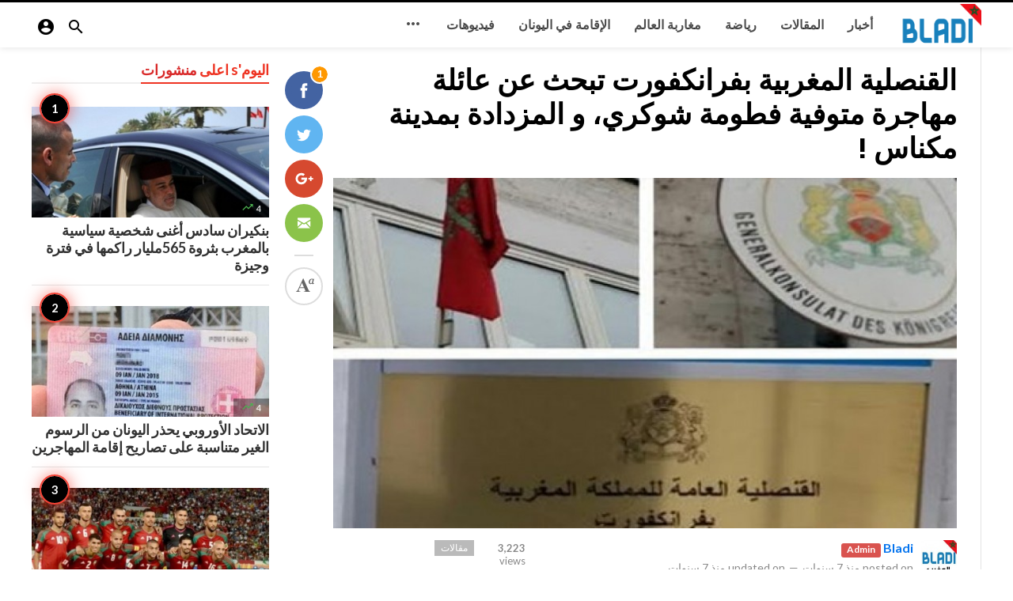

--- FILE ---
content_type: text/html; charset=UTF-8
request_url: https://bladi.gr/list/lknsly-lmghrby-bfrnkfort-tbhth-aan-aal-mhgr-mtofy-ftom-okry-o-lmzdd-bmdyn-mkns
body_size: 8989
content:
<!DOCTYPE html>
<html lang="ar"  dir=rtl>
<head>
    <title>القنصلية المغربية بفرانكفورت تبحث عن عائلة مهاجرة متوفية  فطومة شوكري، و المزدادة بمدينة مكناس ! | Bladi</title>
    <meta http-equiv="Content-Type" content="text/html; charset=utf-8" />
    <meta name="viewport" content="width=device-width, minimum-scale=1.0, maximum-scale=1.0, user-scalable=no">
    <meta name="description" content="القنصلية المغربية بفرانكفورت تبحث عن عائلة مهاجرة متوفية  فطومة شوكري، و المزدادة بمدينة مكناس !" />
    <meta property="fb:app_id" content="1907123319562374" />
    <meta property="og:type" content="article" />
    <meta property="og:site_name" content="Bladi">
    <meta property="og:title" content="القنصلية المغربية بفرانكفورت تبحث عن عائلة مهاجرة متوفية  فطومة شوكري، و المزدادة بمدينة مكناس ! | Bladi">
    <meta property="og:description" content="القنصلية المغربية بفرانكفورت تبحث عن عائلة مهاجرة متوفية  فطومة شوكري، و المزدادة بمدينة مكناس !">
    <meta property="og:url" content="https://bladi.gr/list/lknsly-lmghrby-bfrnkfort-tbhth-aan-aal-mhgr-mtofy-ftom-okry-o-lmzdd-bmdyn-mkns">
    <meta property="og:locale" content="en_US">
    <meta property="og:image" content="https://bladi.gr/upload/media/posts/2019-01/13/08a0fa28d201e5e338699db28098f470_1547403342-b.jpg" />
    <meta name="twitter:card" content="summary">
    <meta name="twitter:site" content="Bladi">
    <meta name="twitter:title" content="القنصلية المغربية بفرانكفورت تبحث عن عائلة مهاجرة متوفية  فطومة شوكري، و المزدادة بمدينة مكناس ! | Bladi">
    <meta name="twitter:url" content="https://bladi.gr/list/lknsly-lmghrby-bfrnkfort-tbhth-aan-aal-mhgr-mtofy-ftom-okry-o-lmzdd-bmdyn-mkns">
    <meta name="twitter:description" content="القنصلية المغربية بفرانكفورت تبحث عن عائلة مهاجرة متوفية  فطومة شوكري، و المزدادة بمدينة مكناس !">
    <meta name="twitter:image" content="https://bladi.gr/upload/media/posts/2019-01/13/08a0fa28d201e5e338699db28098f470_1547403342-b.jpg" />
    <link rel="shortcut icon" href="https://bladi.gr/assets/img/favicon.png" />

    <link href='https://fonts.googleapis.com/css?family=Lato:400,500,600,700&amp;subset=latin,latin-ext' rel='stylesheet' type='text/css'>
    <link href="https://fonts.googleapis.com/icon?family=Material+Icons" rel="stylesheet">
    <link type="text/css" rel="stylesheet" href="https://bladi.gr/themes/modern/css/plugins.css">
        <link type="text/css" rel="stylesheet" href="https://bladi.gr/themes/modern/css/application-rtl.css">

    <style type="text/css">
        body {
            font-family: Lato, Helvetica, Arial, sans-serif;
            background: !important;}
        .header {
            background: !important;}
        .header__appbar {
            border-top: 3px solid !important;}
        .header__appbar--left__menu__list__item > a{
            color: !important;}
        .header__appbar--left__menu__list__item > a > i{
            color: !important;}
        .header__appbar--left__menu__list__item > a:hover{
            color: !important;}
        .header__appbar--left__menu__list__item > a:hover > i{
            color: !important;}
        .button.button-create {
            background: !important;
            color: !important;
            border-color: !important;}
        .button.button-create i {
            color: !important;}
        .button.button-create:hover {
            background: !important;
            color: !important;}
        .button.button-create:hover i {
            color: !important;}
    </style>

    <!-- Facebook Pixel Code -->
<script>
!function(f,b,e,v,n,t,s){if(f.fbq)return;n=f.fbq=function(){n.callMethod?
n.callMethod.apply(n,arguments):n.queue.push(arguments)};if(!f._fbq)f._fbq=n;
n.push=n;n.loaded=!0;n.version='2.0';n.queue=[];t=b.createElement(e);t.async=!0;
t.src=v;s=b.getElementsByTagName(e)[0];s.parentNode.insertBefore(t,s)}(window,
document,'script','https://connect.facebook.net/en_US/fbevents.js');
fbq('init', '2270671969825294'); // Insert your pixel ID here.
fbq('track', 'PageView');
</script>
<noscript><img height="1" width="1" style="display:none"
src="https://www.facebook.com/tr?id=2270671969825294&ev=PageView&noscript=1"
/></noscript>
<!-- DO NOT MODIFY -->
<!-- End Facebook Pixel Code -->
<script async src="//pagead2.googlesyndication.com/pagead/js/adsbygoogle.js"></script>
<script>
  (adsbygoogle = window.adsbygoogle || []).push({
    google_ad_client: "ca-pub-6216740669954189",
    enable_page_level_ads: true
  });
</script>

    <link rel="amphtml" href="https://bladi.gr/amp/list/1017">
<meta property="og:image:width" content="780" />
<meta property="og:image:height" content="440" />

</head>
<body class="">
<div id="fb-root"></div>
<header class="header">
    <div class="header__searchbar">
        <div class="header__searchbar__container">
            <form action="https://bladi.gr/search" method="get">
                <input class="header__searchbar__container__input" id="search" type="search" required="" name="q" placeholder="بحث" autocomplete="off">
                <label class="header__searchbar__container__close material-button material-button--icon ripple" for="search"><i class="material-icons">&#xE5CD;</i></label>
            </form>
        </div>
    </div>
    <div class="header__appbar">
        <div class="container">
            <div class="header__appbar--left">
                <div class="header__appbar--left__nav visible-mobile">
                    <i class="material-icons" style="font-weight: 700;">menu</i>
                </div>
                <div class="header__appbar--left__logo"><a href="/"><img  class="site-logo" src="https://bladi.gr/assets/img/logo.png" alt=""></a></div>
                <div class="header__appbar--left__menu hide-mobile">
                    <ul class="header__appbar--left__menu__list">
                                                    <li class="header__appbar--left__menu__list__item" ><a href="https://bladi.gr/news" class="ripple" data-type="1">أخبار</a></li>
                                                    <li class="header__appbar--left__menu__list__item" ><a href="https://bladi.gr/lists" class="ripple" data-type="2">المقالات</a></li>
                                                    <li class="header__appbar--left__menu__list__item" ><a href="https://bladi.gr/رياضة" class="ripple" data-type="12">رياضة</a></li>
                                                    <li class="header__appbar--left__menu__list__item" ><a href="https://bladi.gr/مغاربة العالم " class="ripple" data-type="20">مغاربة العالم </a></li>
                                                    <li class="header__appbar--left__menu__list__item" ><a href="https://bladi.gr/R&eacute;sidence En Gr&egrave;ce" class="ripple" data-type="18">الإقامة في اليونان</a></li>
                                                    <li class="header__appbar--left__menu__list__item" ><a href="https://bladi.gr/videos" class="ripple" data-type="5">فيديوهات</a></li>
                                                    <li class="header__appbar--left__menu__list__item">
                                <a class="category-dropdown-button ripple has-dropdown" href="javascript:" data-target="category-dropdown" data-align="center">
                                    <i class="material-icons">&#xE5D3;</i>
                                </a>
                                    <div class="category-dropdown dropdown-container">
                                        <div class="category-dropdown_sec sec_cat1 clearfix">
                                            <div class="category-dropdown_community">
                                                <div class="community_title">Hey Bladi Community!</div>
                                                <div class="community_desc" >   <a href="/login">Log in</a> or <a href="/register">sign up</a> to create your own posts. </div>
                                            </div>

                                            <div class="reaction-emojis">
                                                                                                    <a href="https://bladi.gr/reactions/awesome" title="AWESOME!" ><img alt="AWESOME!" src="/assets/img/reactions/awesome.gif " width="42"></a>
                                                                                                    <a href="https://bladi.gr/reactions/nice" title="NICE" ><img alt="NICE" src="/assets/img/reactions/nice.png " width="42"></a>
                                                                                                    <a href="https://bladi.gr/reactions/loved" title="LOVED" ><img alt="LOVED" src="/assets/img/reactions/loved.gif " width="42"></a>
                                                                                                    <a href="https://bladi.gr/reactions/loL" title="LOL" ><img alt="LOL" src="/assets/img/reactions/lol.gif " width="42"></a>
                                                                                                    <a href="https://bladi.gr/reactions/funny" title="FUNNY" ><img alt="FUNNY" src="/assets/img/reactions/funny.gif " width="42"></a>
                                                                                                    <a href="https://bladi.gr/reactions/fail" title="FAIL!" ><img alt="FAIL!" src="/assets/img/reactions/fail.gif " width="42"></a>
                                                                                                    <a href="https://bladi.gr/reactions/omg" title="OMG!" ><img alt="OMG!" src="/assets/img/reactions/wow.gif " width="42"></a>
                                                                                                    <a href="https://bladi.gr/reactions/ew" title="EW!" ><img alt="EW!" src="/assets/img/reactions/cry.gif " width="42"></a>
                                                                                               </div>
                                        </div>
                                        <div class="category-dropdown_sec sec_cat2 clearfix">
                                            <ul >
                                                                                                    <li class="dropdown-container__item ripple" style="float:left;width:25%">
                                                        <a href="https://bladi.gr/Videos Archive" title="Archive">Archive </a>
                                                    </li>
                                                                                                    <li class="dropdown-container__item ripple" style="float:left;width:25%">
                                                        <a href="https://bladi.gr/Political" title="Political">Political </a>
                                                    </li>
                                                                                                    <li class="dropdown-container__item ripple" style="float:left;width:25%">
                                                        <a href="https://bladi.gr/social" title="Social">Social </a>
                                                    </li>
                                                                                                    <li class="dropdown-container__item ripple" style="float:left;width:25%">
                                                        <a href="https://bladi.gr/&Mu;&alpha;&rho;&omicron;&kappa;&iota;&nu;&eta; &kappa;&omicron;&upsilon;&zeta;&iota;&nu;&alpha;" title="&Mu;&alpha;&rho;&omicron;&kappa;&iota;&nu;&eta; &kappa;&omicron;&upsilon;&zeta;&iota;&nu;&alpha;">&Mu;&alpha;&rho;&omicron;&kappa;&iota;&nu;&eta; &kappa;&omicron;&upsilon;&zeta;&iota;&nu;&alpha; </a>
                                                    </li>
                                                                                            </ul>
                                        </div>
                                        <div class="category-dropdown_sec sec_cat3 clearfix">
                                            <img class="footer-site-logo" src="/assets/img/flogo.png" width="60px" alt="">

                                                                                            <div class="language-links hor">
                                                    <a class="button button-white" href="javascript:">
                                                        <i class="material-icons">&#xE8E2;</i> <b>لعربية (Arabic)</b>
                                                    </a>
                                                    <ul class="sub-nav ">
                                                                                                                    <li>
                                                                <a href="https://bladi.gr/selectlanguge/en" class="sub-item">English</a>
                                                            </li>
                                                                                                                    <li>
                                                                <a href="https://bladi.gr/selectlanguge/tr" class="sub-item">T&uuml;rk&ccedil;e</a>
                                                            </li>
                                                                                                                    <li>
                                                                <a href="https://bladi.gr/selectlanguge/ru" class="sub-item">Русский</a>
                                                            </li>
                                                                                                                    <li>
                                                                <a href="https://bladi.gr/selectlanguge/it" class="sub-item">Italiano</a>
                                                            </li>
                                                                                                                    <li>
                                                                <a href="https://bladi.gr/selectlanguge/es" class="sub-item">Espa&ntilde;ol</a>
                                                            </li>
                                                                                                                    <li>
                                                                <a href="https://bladi.gr/selectlanguge/nl" class="sub-item">Dutch</a>
                                                            </li>
                                                                                                                    <li>
                                                                <a href="https://bladi.gr/selectlanguge/ar" class="sub-item">لعربية (Arabic)</a>
                                                            </li>
                                                                                                            </ul>
                                                </div>
                                            
                                            <div class="footer-left">
                                                <div class="footer-menu clearfix">
                                                                                                           <a  class="footer-menu__item " href="https://bladi.gr/pages/Contact" title="Contact">Contact</a>
                                                                                                                                                                <a class="footer-menu__item" href="https://bladi.gr/contact">Contact</a>
                                                                                                    </div>
                                                <div class="footer-copyright clearfix">
                                                     Copyright &copy; 2026 Bladi. All rights reserved.

                                                </div>
                                            </div>
                                        </div>
                                    </div>

                            </li>
                    </ul>
                </div>
            </div>
            <div class="header__appbar--right">
                <div class="header__appbar--right__search">
                    <div class="header__appbar--right__search__button material-button material-button--icon ripple"><i class="material-icons">&#xE8B6;</i></div>
                </div>
                <div class="header__appbar--right__notice">

                                            <div class="create-links hor">
                                                                      </div>
                                    </div>


                                    <div class="header__appbar--right__settings">
                        <a class="header__appbar--right__settings__button material-button material-button--icon ripple"  href="https://bladi.gr/login" rel="get:Loginform">
                            <i class="material-icons">&#xE853;</i>
                        </a>
                    </div>
                            </div>
        </div>
    </div>


</header>

<div class="drawer">
    <div class="drawer__header clearfix">
        <div class="drawer__header__logo"><a href="/"><img src="https://bladi.gr/assets/img/logo.png" alt=""></a></div>


        <span class="drawer__header__close"><i class="material-icons">&#xE408;</i></span>
    </div>
    <ul class="drawer__menu">
        <li class="drawer__menu__item drawer__menu__item--active">
            <a class="drawer__menu__item__link" href="/" >
                <span class="drawer__menu__item__icon"><i class="material-icons">&#xE88A;</i></span>
                <span class="drawer__menu__item__title">Home</span>
            </a>
        </li>
                    <li class="drawer__menu__item ">
                <a class="drawer__menu__item__link" href="https://bladi.gr/news">
                    <span class="drawer__menu__item__icon"><i class=material-icons>library_books</i></span>
                    <span class="drawer__menu__item__title">اخبار</span>
                </a>
            </li>

                    <li class="drawer__menu__item ">
                <a class="drawer__menu__item__link" href="https://bladi.gr/lists">
                    <span class="drawer__menu__item__icon"><i class=material-icons></i></span>
                    <span class="drawer__menu__item__title">مقالات</span>
                </a>
            </li>

                    <li class="drawer__menu__item ">
                <a class="drawer__menu__item__link" href="https://bladi.gr/رياضة">
                    <span class="drawer__menu__item__icon"><i class=material-icons>games</i></span>
                    <span class="drawer__menu__item__title">رياضة</span>
                </a>
            </li>

                    <li class="drawer__menu__item ">
                <a class="drawer__menu__item__link" href="https://bladi.gr/مغاربة العالم ">
                    <span class="drawer__menu__item__icon"></span>
                    <span class="drawer__menu__item__title">مغاربة العالم </span>
                </a>
            </li>

                    <li class="drawer__menu__item ">
                <a class="drawer__menu__item__link" href="https://bladi.gr/R&eacute;sidence En Gr&egrave;ce">
                    <span class="drawer__menu__item__icon"></span>
                    <span class="drawer__menu__item__title">الإقامة في اليونان</span>
                </a>
            </li>

                    <li class="drawer__menu__item ">
                <a class="drawer__menu__item__link" href="https://bladi.gr/videos">
                    <span class="drawer__menu__item__icon"><i class=material-icons></i></span>
                    <span class="drawer__menu__item__title">Videos</span>
                </a>
            </li>

        

        <li class=" drawer__menu__item--border ">
            <div class="reaction-emojis" style="padding:20px 10px">
                                    <a href="https://bladi.gr/reactions/awesome" title="AWESOME!" ><img alt="AWESOME!" src="/assets/img/reactions/awesome.gif " width="42"></a>
                                    <a href="https://bladi.gr/reactions/nice" title="NICE" ><img alt="NICE" src="/assets/img/reactions/nice.png " width="42"></a>
                                    <a href="https://bladi.gr/reactions/loved" title="LOVED" ><img alt="LOVED" src="/assets/img/reactions/loved.gif " width="42"></a>
                                    <a href="https://bladi.gr/reactions/loL" title="LOL" ><img alt="LOL" src="/assets/img/reactions/lol.gif " width="42"></a>
                                    <a href="https://bladi.gr/reactions/funny" title="FUNNY" ><img alt="FUNNY" src="/assets/img/reactions/funny.gif " width="42"></a>
                                    <a href="https://bladi.gr/reactions/fail" title="FAIL!" ><img alt="FAIL!" src="/assets/img/reactions/fail.gif " width="42"></a>
                                    <a href="https://bladi.gr/reactions/omg" title="OMG!" ><img alt="OMG!" src="/assets/img/reactions/wow.gif " width="42"></a>
                                    <a href="https://bladi.gr/reactions/ew" title="EW!" ><img alt="EW!" src="/assets/img/reactions/cry.gif " width="42"></a>
                            </div>
        </li>
    </ul>

    <div class="footer-left " style="width:100%;padding:10px">
        <div class="footer-menu clearfix">
                            <a  class="footer-menu__item " style="color:#888" href="https://bladi.gr/pages/Contact" title="Contact">Contact</a>
                                        <a class="footer-menu__item"  style="color:#888" href="https://bladi.gr/contact">Contact</a>
                    </div>
        <div class="footer-copyright clearfix"  style="color:#aaa" >
             Copyright &copy; 2026 Bladi. All rights reserved.

        </div>
    </div>
</div>

<div class="content-header hide-mobile">
    <div class="content-header__container">
        <div class="content-header__container__left">
            <div class="content-header__container__left__home">
                <a href="/" title="Anasayfa"><i class="material-icons">&#xE88A;</i></a>
            </div>
            <div class="content-header__container__left__title"></div>
        </div>
        <div class="content-header__container__right">


        </div>
    </div>
    <div class="content-header__progress--container">
        <div class="content-header__progress--container__progress"></div>
    </div>
</div>
<div class="buzz-container">
    

    <div class="global-container container" style="padding-top:0!important">
        <div class="content"  style="padding-top:20px;border-right: 1px solid #e3e3e3;">


            <div class="news content-detail-page">

                <article role="main" itemscope itemtype="http://schema.org/NewsArticle" class="news__item" data-type="list" data-id="1017" data-url="https://bladi.gr/list/lknsly-lmghrby-bfrnkfort-tbhth-aan-aal-mhgr-mtofy-ftom-okry-o-lmzdd-bmdyn-mkns" data-title="القنصلية المغربية بفرانكفورت تبحث عن عائلة مهاجرة متوفية  فطومة شوكري، و المزدادة بمدينة مكناس !" data-description="القنصلية المغربية بفرانكفورت تبحث عن عائلة مهاجرة متوفية  فطومة شوكري، و المزدادة بمدينة مكناس !" data-keywords="" data-share="0">
    <meta itemprop="mainEntityOfPage" content="https://bladi.gr/list/lknsly-lmghrby-bfrnkfort-tbhth-aan-aal-mhgr-mtofy-ftom-okry-o-lmzdd-bmdyn-mkns">
    <meta itemprop="dateModified" content="2019-01-13T18:15:42+00:00"/>
    <meta itemprop="inLanguage" content="en_US" />
    <meta itemprop="genre" content="news" name="medium" />


    <div class="content-body">
        <div class="content-body--left">
            <div class="content-sticky">

                <div class="content-share">
                    <a class="content-share__item facebook buzz-share-button" data-share-type="facebook" data-type="news" data-id="1017" data-post-url="/shared" data-title="القنصلية المغربية بفرانكفورت تبحث عن عائلة مهاجرة متوفية  فطومة شوكري، و المزدادة بمدينة مكناس !" data-sef="https://bladi.gr/list/lknsly-lmghrby-bfrnkfort-tbhth-aan-aal-mhgr-mtofy-ftom-okry-o-lmzdd-bmdyn-mkns">
                        <div class="content-share__icon facebook-white"></div>
                                                    <div class="content-share__badge buzz-share-badge-facebook is-visible hide-phone">1</div>
                                            </a>
                    <a class="content-share__item twitter buzz-share-button" data-share-type="twitter" data-type="news" data-id="1017" data-post-url="/shared" data-title="القنصلية المغربية بفرانكفورت تبحث عن عائلة مهاجرة متوفية  فطومة شوكري، و المزدادة بمدينة مكناس !" data-sef="https://bladi.gr/list/lknsly-lmghrby-bfrnkfort-tbhth-aan-aal-mhgr-mtofy-ftom-okry-o-lmzdd-bmdyn-mkns">
                        <div class="content-share__icon twitter-white"></div>
                                                    <div class="content-share__badge buzz-share-badge-twitter  hide-phone">0</div>
                                            </a>
                    <a class="content-share__item gplus buzz-share-button" data-type="news" data-id="1017" data-share-type="gplus" data-post-url="/shared" data-title="القنصلية المغربية بفرانكفورت تبحث عن عائلة مهاجرة متوفية  فطومة شوكري، و المزدادة بمدينة مكناس !" data-sef="https://bladi.gr/list/lknsly-lmghrby-bfrnkfort-tbhth-aan-aal-mhgr-mtofy-ftom-okry-o-lmzdd-bmdyn-mkns">
                        <div class="content-share__icon gplus-white"></div>
                                                    <div class="content-share__badge buzz-share-badge-gplus  hide-phone">0</div>
                                            </a>
                    <a class="content-share__item whatsapp buzz-share-button visible-phone" data-type="news" data-id="1017" data-share-type="whatsapp" data-post-url="/shared" data-title="القنصلية المغربية بفرانكفورت تبحث عن عائلة مهاجرة متوفية  فطومة شوكري، و المزدادة بمدينة مكناس !" data-sef="https://bladi.gr/list/lknsly-lmghrby-bfrnkfort-tbhth-aan-aal-mhgr-mtofy-ftom-okry-o-lmzdd-bmdyn-mkns">
                        <div class="content-share__icon whatsapp-white"></div>
                                                    <div class="content-share__badge buzz-share-badge-whatsapp  hide-phone">0</div>
                                            </a>
                    <a class="content-share__item mail buzz-share-button" data-type="news" data-id="1017" data-share-type="mail" data-post-url="/shared" data-title="القنصلية المغربية بفرانكفورت تبحث عن عائلة مهاجرة متوفية  فطومة شوكري، و المزدادة بمدينة مكناس !" data-sef="https://bladi.gr/list/lknsly-lmghrby-bfrnkfort-tbhth-aan-aal-mhgr-mtofy-ftom-okry-o-lmzdd-bmdyn-mkns">
                        <div class="content-share__icon mail-white"></div>
                                                    <div class="content-share__badge buzz-share-badge-mail  hide-phone">0</div>
                                            </a>
                </div>
                <div class="content-font hide-phone">
                    <div class="content-font__item has-dropdown" data-target="font-dropdown-1017" data-align="left-bottom">
                        <span class="content-font__icon"></span>
                    </div>
                    <div class="font-dropdown font-dropdown-1017 dropdown-container">
                        <ul>
                            <li class="font-dropdown__item dropdown-container__item ripple has-ripple" data-action="minus">
                                <span class="font-dropdown__item__icon font-dropdown__item__icon--minus"></span>
                            </li>
                            <li class="font-dropdown__item dropdown-container__item ripple has-ripple" data-action="plus">
                                <span class="font-dropdown__item__icon font-dropdown__item__icon--plus"></span>
                            </li>
                        </ul>
                    </div>
                </div>
            </div>
        </div>
        <div class="content-body--right">
                        <div class="content-title">
                <h1 itemprop="headline"><a href="https://bladi.gr/list/lknsly-lmghrby-bfrnkfort-tbhth-aan-aal-mhgr-mtofy-ftom-okry-o-lmzdd-bmdyn-mkns">القنصلية المغربية بفرانكفورت تبحث عن عائلة مهاجرة متوفية  فطومة شوكري، و المزدادة بمدينة مكناس !</a></h1>
            </div>

                                    <figure class="content-body__image" itemprop="image" itemscope="" itemtype="https://schema.org/ImageObject">
                <img class="lazy" data-original="/upload/media/posts/2019-01/13/08a0fa28d201e5e338699db28098f470_1547403342-b.jpg" alt="القنصلية المغربية بفرانكفورت تبحث عن عائلة مهاجرة متوفية  فطومة شوكري، و المزدادة بمدينة مكناس !" width="788" style="display: block;">
                <meta itemprop="url" content="/upload/media/posts/2019-01/13/08a0fa28d201e5e338699db28098f470_1547403342-b.jpg">
                <meta itemprop="width" content="788">
                <meta itemprop="height" content="443">
            </figure>
                        <div class="content-info">
                <div class="clearfix" itemprop="author" itemscope="" itemtype="http://schema.org/Person" >

                                                <!-- publisher -->
                            <div itemprop="publisher" itemscope="" itemtype="https://schema.org/Organization">
                                <div itemprop="logo" itemscope="" itemtype="https://schema.org/ImageObject">
                                    <meta itemprop="url" content="/upload/media/members/avatar/bladi-fd17ce0356d44258dbd9186b5eb8f973-b.jpg">
                                    <meta itemprop="width" content="200">
                                    <meta itemprop="height" content="200">
                                </div>
                                <meta itemprop="name" content="Bladi">
                                                                                            </div>

                        <div class="user-info Male answerer">
                            <div class="avatar left">
                                <img src="/upload/media/members/avatar/bladi-fd17ce0356d44258dbd9186b5eb8f973-s.jpg" width="45" height="45" alt="Bladi">
                            </div>
                            <div class="info">


                                <a itemprop="name" class="content-info__author" href="https://bladi.gr/profile/bladi" target="_self">Bladi</a>

                                                                    <div class="label label-admin" style="margin-left:5px">Admin</div>
                                

                                <div class="detail">

                                    posted on <time  class="content-info__date" itemprop="datePublished" datetime="2019-01-13T18:15:42+00:00">منذ 7 سنوات</time>
                                                                            <div class="content-info__line">—</div> updated on <time class="content-info__date" itemprop="dateModified" datetime="2019-01-13T18:15:42+00:00">منذ 7 سنوات</time>
                                                                    </div>

                            </div>
                        </div>
                    <div style="float:right;color:#888;width:60px;text-align:right;font-size:13px;margin-top: 2px">
                        <b>3,223</b><br> views
                    </div>

                    <div class="item_category">
                                                 <a href="https://bladi.gr/lists" style="margin-right:5px"> مقالات</a>
                    </div>

                    
                </div>


            </div>
             
            <div class="content-body__description" itemprop="description">القنصلية المغربية بفرانكفورت تبحث عن عائلة مهاجرة متوفية  فطومة شوكري، و المزدادة بمدينة مكناس !</div>


            <div class="content-body__detail" itemprop="articleBody">

                <section class="entry" id="section_0" entry="2927">

        
                
                
                                
                <p>
                    <p>وجهت القنصلية المغربية بفرانكفورت الألمانية نداء للبحث عن عائلة سيدة مغربية توفيت في ألمانيا،و المسماة قيد حياتها فطومة شوكري، و المزدادة بمدينة مكناس.</p><p>و قالت القنصلية العامة المغربية بفرانكفورت، في مراسلة موجهة إلى رؤساء الجمعيات المغربية التي تنشط بألمانيا ، أنه “لكون المتوفاة ليس لها أقارب معروفة، فإن القنصلية العامة تتقدم بطلب مساعدتها في البحث عن أقاربها أو معارفها، قصد استكمال الإجراءات الإدارية اللازمة لدفنها بأرض الوطن”.</p><p>و أضافت أنه “بما أن الوقت ضيق، فالمرجو منكم تكثيف عملية البحث، أملا في أن يتعرف عليها أحد أفراد الجالية المغربية”.</p><p>وقال مصدر قنصلي مسؤول إن “القنصلية قامت بإجراء احترازي تمثل في تأمين الاحتفاظ بجثة المرحومة لدى شركة لأموات المسلمين، بعد طلب رسمي لعدم التصرف فيها بموجب قرار، وفق ما هو معمول به في القانون الألماني في غياب أفراد عائلة المتوفي”.</p>
                </p>
                                 <small></small>
                                 <div class="clear"></div>

            </section>

    

    
    <section class="entry" id="section_1" entry="2928">

        
                
                                        <img class="lazy img-responsive" style="width:100%"  data-original="/upload/media/entries/2019-01/13/1017-1-8b925b3a2487cb9738fc24a98fded6b4.jpg" alt="">
                        <small></small>
                
                                
                <p>
                    
                </p>
                                 <div class="clear"></div>

            </section>

    

    


            </div>

            <!-- source url -->

            <!-- tags -->
                        <div class="content-tag hide-mobiles">
                                        <span class="tagy"><a href="https://bladi.gr/tag/%D9%81%D8%B7%D9%88%D9%85%D8%A9%20%D8%B4%D9%88%D9%83%D8%B1%D9%8A">فطومة شوكري</a></span>
                                        <span class="tagy"><a href="https://bladi.gr/tag/%D8%A7%D9%84%D9%82%D9%86%D8%B5%D9%84%D9%8A%D8%A9%20%D8%A7%D9%84%D9%85%D8%BA%D8%B1%D8%A8%D9%8A%D8%A9">القنصلية المغربية</a></span>
                                        <span class="tagy"><a href="https://bladi.gr/tag/%D8%A8%D9%81%D8%B1%D8%A7%D9%86%D9%83%D9%81%D9%88%D8%B1%D8%AA">بفرانكفورت</a></span>
                                </div>
            
             
            <section class="user-reactions" id="reactions1017">
        <div class="colheader sea">
            <h1>YOUR REACTION?</h1>
        </div>
        <div class="clear"></div>
    <div class="percentage-bar">

        
                        <div class="reaction-emoji">
                <div class="bar">
            <span class="count f" style="height: 0%;">
                <span class="count-text">0</span>
            </span>
                </div>

                <a rel="nofollow" class="postable" data-method="Post" data-target="reactions1017" href="https://bladi.gr/list/lknsly-lmghrby-bfrnkfort-tbhth-aan-aal-mhgr-mtofy-ftom-okry-o-lmzdd-bmdyn-mkns/reaction?reaction=awesome&amp;1017">
                    <img alt="AWESOME!" src="/assets/img/reactions/awesome.gif " width="50">
                    <span class="text">AWESOME!</span></a>
            </div>

        
                        <div class="reaction-emoji">
                <div class="bar">
            <span class="count f" style="height: 0%;">
                <span class="count-text">0</span>
            </span>
                </div>

                <a rel="nofollow" class="postable" data-method="Post" data-target="reactions1017" href="https://bladi.gr/list/lknsly-lmghrby-bfrnkfort-tbhth-aan-aal-mhgr-mtofy-ftom-okry-o-lmzdd-bmdyn-mkns/reaction?reaction=nice&amp;1017">
                    <img alt="NICE" src="/assets/img/reactions/nice.png " width="50">
                    <span class="text">NICE</span></a>
            </div>

        
                        <div class="reaction-emoji">
                <div class="bar">
            <span class="count f" style="height: 0%;">
                <span class="count-text">0</span>
            </span>
                </div>

                <a rel="nofollow" class="postable" data-method="Post" data-target="reactions1017" href="https://bladi.gr/list/lknsly-lmghrby-bfrnkfort-tbhth-aan-aal-mhgr-mtofy-ftom-okry-o-lmzdd-bmdyn-mkns/reaction?reaction=loved&amp;1017">
                    <img alt="LOVED" src="/assets/img/reactions/loved.gif " width="50">
                    <span class="text">LOVED</span></a>
            </div>

        
                        <div class="reaction-emoji">
                <div class="bar">
            <span class="count f" style="height: 0%;">
                <span class="count-text">0</span>
            </span>
                </div>

                <a rel="nofollow" class="postable" data-method="Post" data-target="reactions1017" href="https://bladi.gr/list/lknsly-lmghrby-bfrnkfort-tbhth-aan-aal-mhgr-mtofy-ftom-okry-o-lmzdd-bmdyn-mkns/reaction?reaction=loL&amp;1017">
                    <img alt="LOL" src="/assets/img/reactions/lol.gif " width="50">
                    <span class="text">LOL</span></a>
            </div>

        
                        <div class="reaction-emoji">
                <div class="bar">
            <span class="count f" style="height: 0%;">
                <span class="count-text">0</span>
            </span>
                </div>

                <a rel="nofollow" class="postable" data-method="Post" data-target="reactions1017" href="https://bladi.gr/list/lknsly-lmghrby-bfrnkfort-tbhth-aan-aal-mhgr-mtofy-ftom-okry-o-lmzdd-bmdyn-mkns/reaction?reaction=funny&amp;1017">
                    <img alt="FUNNY" src="/assets/img/reactions/funny.gif " width="50">
                    <span class="text">FUNNY</span></a>
            </div>

        
                        <div class="reaction-emoji">
                <div class="bar">
            <span class="count f" style="height: 0%;">
                <span class="count-text">0</span>
            </span>
                </div>

                <a rel="nofollow" class="postable" data-method="Post" data-target="reactions1017" href="https://bladi.gr/list/lknsly-lmghrby-bfrnkfort-tbhth-aan-aal-mhgr-mtofy-ftom-okry-o-lmzdd-bmdyn-mkns/reaction?reaction=fail&amp;1017">
                    <img alt="FAIL!" src="/assets/img/reactions/fail.gif " width="50">
                    <span class="text">FAIL!</span></a>
            </div>

        
                        <div class="reaction-emoji">
                <div class="bar">
            <span class="count f" style="height: 0%;">
                <span class="count-text">0</span>
            </span>
                </div>

                <a rel="nofollow" class="postable" data-method="Post" data-target="reactions1017" href="https://bladi.gr/list/lknsly-lmghrby-bfrnkfort-tbhth-aan-aal-mhgr-mtofy-ftom-okry-o-lmzdd-bmdyn-mkns/reaction?reaction=omg&amp;1017">
                    <img alt="OMG!" src="/assets/img/reactions/wow.gif " width="50">
                    <span class="text">OMG!</span></a>
            </div>

        
                        <div class="reaction-emoji">
                <div class="bar">
            <span class="count f" style="height: 0%;">
                <span class="count-text">0</span>
            </span>
                </div>

                <a rel="nofollow" class="postable" data-method="Post" data-target="reactions1017" href="https://bladi.gr/list/lknsly-lmghrby-bfrnkfort-tbhth-aan-aal-mhgr-mtofy-ftom-okry-o-lmzdd-bmdyn-mkns/reaction?reaction=ew&amp;1017">
                    <img alt="EW!" src="/assets/img/reactions/cry.gif " width="50">
                    <span class="text">EW!</span></a>
            </div>

        

    </div>

 </section>



            

                        <div class="content-comments">
                <div class="content-comments">
                    
                                            <div class="colheader ">
                            <h1>Facebook Conversations</h1>
                        </div>

                        <div class="fb-comments" ref="https://bladi.gr/list/lknsly-lmghrby-bfrnkfort-tbhth-aan-aal-mhgr-mtofy-ftom-okry-o-lmzdd-bmdyn-mkns" data-numposts="5" data-width="100%" style="width: 100%"></div>

                        <style>.fb-comments{  width: 102%;}.fb_iframe_widget iframe{margin:-7px;    width: 102%;}</style>
   <br><br>
                                        
                </div>
                                <style> .fb_dialog{z-index:999999999} </style>
                <div id="fb-root"></div>
                <script>(function(d, s, id) {
                        var js, fjs = d.getElementsByTagName(s)[0];
                        if (d.getElementById(id)) return;
                        js = d.createElement(s); js.id = id;
                        js.src = "//connect.facebook.net/en_US/sdk.js#xfbml=1&appId=1907123319562374&version=v2.7";
                        fjs.parentNode.insertBefore(js, fjs);
                    }(document, 'script', 'facebook-jssdk'));</script>
                            </div>
            
        </div>

    </div> <div class="clear"></div>
</article>

            </div>
            <div class="content-spinner">
                <svg class="spinner-container" width="45px" height="45px" viewBox="0 0 52 52">
                    <circle class="path" cx="26px" cy="26px" r="20px" fill="none" stroke-width="4px"></circle>
                </svg>
            </div>
        </div>

        <div class="sidebar hide-mobile">
            <div class="sidebar--fixed">

                

                <div class="sidebar-block clearfix">
        <div class="colheader rosy">
            <h1>اليوم&#039;s اعلى <span style="color:#d92b2b">منشورات</span></h1>
        </div>
        <br>
        <ol class="sidebar-mosts sidebar-mosts--readed">
                            <li class="sidebar-mosts__item ">
                    <a class="sidebar-mosts__item__link" href="https://bladi.gr/news/bnkyrn-sds-aghn-khsy-sysy-blmghrb-bthro-565mlyr-rkmh-fy-ftr-ogyz" title=" بنكيران سادس أغنى شخصية سياسية بالمغرب بثروة 565مليار راكمها في فترة وجيزة">
                        <figure class="sidebar-mosts__item__body">
                            <div class="sidebar-mosts__item__image">
                                <img class="sidebar-mosts__item__image__item lazy" data-original="/upload/media/posts/2017-12/27/bnkyrn-sds-aghn-khsy-sysy-blmghrb-bthro-565mlyr-rkmh-fy-ftr-ogyz_1514392905-s.jpg" alt=" بنكيران سادس أغنى شخصية سياسية بالمغرب بثروة 565مليار راكمها في فترة وجيزة"  width="300" height="169">
                            </div>
                            <figcaption class="sidebar-mosts__item__caption">
                                <div class="sidebar-mosts__item__view">
                                    <span class="sidebar-mosts__item__view__count">4</span>
                                    <span class="sidebar-mosts__item__view__icon"><i class="material-icons">&#xE8E5;</i></span>
                                </div>
                                <h3 class="sidebar-mosts__item__title"> بنكيران سادس أغنى شخصية سياسية بالمغرب بثروة 565مليار راكمها في فترة وجيزة</h3>
                            </figcaption>

                        </figure>
                    </a>
                </li>
                            <li class="sidebar-mosts__item ">
                    <a class="sidebar-mosts__item__link" href="https://bladi.gr/news/lthd-laoroby-yhthr-lyonn-mn-lrsom-lghyr-mtnsb-aal-tsryh-km-lmhgryn" title=" الاتحاد الأوروبي يحذر اليونان من الرسوم الغير متناسبة على تصاريح إقامة المهاجرين">
                        <figure class="sidebar-mosts__item__body">
                            <div class="sidebar-mosts__item__image">
                                <img class="sidebar-mosts__item__image__item lazy" data-original="/upload/media/posts/2018-02/02/c2db0f0c005342ce520adcee566e2c94_1517593129-s.jpg" alt=" الاتحاد الأوروبي يحذر اليونان من الرسوم الغير متناسبة على تصاريح إقامة المهاجرين"  width="300" height="169">
                            </div>
                            <figcaption class="sidebar-mosts__item__caption">
                                <div class="sidebar-mosts__item__view">
                                    <span class="sidebar-mosts__item__view__count">4</span>
                                    <span class="sidebar-mosts__item__view__icon"><i class="material-icons">&#xE8E5;</i></span>
                                </div>
                                <h3 class="sidebar-mosts__item__title"> الاتحاد الأوروبي يحذر اليونان من الرسوم الغير متناسبة على تصاريح إقامة المهاجرين</h3>
                            </figcaption>

                        </figure>
                    </a>
                </li>
                            <li class="sidebar-mosts__item ">
                    <a class="sidebar-mosts__item__link" href="https://bladi.gr/news/lmghrb-ykso-aal-lgbon-bthlthy-oyktrb-mn-ltahl" title=" المغرب يقسو على الجابون بثلاثية ويقترب من التأهل">
                        <figure class="sidebar-mosts__item__body">
                            <div class="sidebar-mosts__item__image">
                                <img class="sidebar-mosts__item__image__item lazy" data-original="/upload/media/posts/2017-10/08/lmghrb-ykso-aal-lgbon-bthlthy-oyktrb-mn-ltahl_1507451180-s.jpg" alt=" المغرب يقسو على الجابون بثلاثية ويقترب من التأهل"  width="300" height="169">
                            </div>
                            <figcaption class="sidebar-mosts__item__caption">
                                <div class="sidebar-mosts__item__view">
                                    <span class="sidebar-mosts__item__view__count">3</span>
                                    <span class="sidebar-mosts__item__view__icon"><i class="material-icons">&#xE8E5;</i></span>
                                </div>
                                <h3 class="sidebar-mosts__item__title"> المغرب يقسو على الجابون بثلاثية ويقترب من التأهل</h3>
                            </figcaption>

                        </figure>
                    </a>
                </li>
                            <li class="sidebar-mosts__item ">
                    <a class="sidebar-mosts__item__link" href="https://bladi.gr/news/h-prigkipissa-lalla-meryem-proedreyei-sthn-teleth-egkainiwn-toy-dieonh-pazari-filanorwpia-me-th-symmetoxh-pollwn-presbeiwn-sthn-prwteyoysa-toy-marokoy-rampat" title="&Eta; &pi;&rho;&iota;&gamma;&kappa;ί&pi;&iota;&sigma;&sigma;&alpha; Lalla Meryem &pi;&rho;&omicron;&epsilon;&delta;&rho;&epsilon;ύ&epsilon;&iota; &sigma;&tau;&eta;&nu; &tau;&epsilon;&lambda;&epsilon;&tau;ή &epsilon;&gamma;&kappa;&alpha;&iota;&nu;ί&omega;&nu; &tau;&omicron;&upsilon; &delta;&iota;&epsilon;&theta;&nu;ή &pi;&alpha;&zeta;ά&rho;&iota;  &phi;&iota;&lambda;&alpha;&nu;&theta;&rho;&omega;&pi;ί&alpha; &mu;&epsilon; &tau;&eta; &sigma;&upsilon;&mu;&mu;&epsilon;&tau;&omicron;&chi;ή &pi;&omicron;&lambda;&lambda;ώ&nu; &pi;&rho;&epsilon;&sigma;&beta;&epsilon;&iota;ώ&nu; &sigma;&tau;&eta;&nu; &pi;&rho;&omega;&tau;&epsilon;ύ&omicron;&upsilon;&sigma;&alpha; &tau;&omicron;&upsilon; &Mu;&alpha;&rho;ό&kappa;&omicron;&upsilon; &Rho;&alpha;&mu;&pi;&alpha;&tau;">
                        <figure class="sidebar-mosts__item__body">
                            <div class="sidebar-mosts__item__image">
                                <img class="sidebar-mosts__item__image__item lazy" data-original="/upload/media/posts/2017-12/05/h-prigkipissa-lalla-meryem-proedreyei-sthn-teleth-egkainiwn-toy-dieonh-pazari-filanorwpia-me-th-symm_1512453142-s.jpg" alt="&Eta; &pi;&rho;&iota;&gamma;&kappa;ί&pi;&iota;&sigma;&sigma;&alpha; Lalla Meryem &pi;&rho;&omicron;&epsilon;&delta;&rho;&epsilon;ύ&epsilon;&iota; &sigma;&tau;&eta;&nu; &tau;&epsilon;&lambda;&epsilon;&tau;ή &epsilon;&gamma;&kappa;&alpha;&iota;&nu;ί&omega;&nu; &tau;&omicron;&upsilon; &delta;&iota;&epsilon;&theta;&nu;ή &pi;&alpha;&zeta;ά&rho;&iota;  &phi;&iota;&lambda;&alpha;&nu;&theta;&rho;&omega;&pi;ί&alpha; &mu;&epsilon; &tau;&eta; &sigma;&upsilon;&mu;&mu;&epsilon;&tau;&omicron;&chi;ή &pi;&omicron;&lambda;&lambda;ώ&nu; &pi;&rho;&epsilon;&sigma;&beta;&epsilon;&iota;ώ&nu; &sigma;&tau;&eta;&nu; &pi;&rho;&omega;&tau;&epsilon;ύ&omicron;&upsilon;&sigma;&alpha; &tau;&omicron;&upsilon; &Mu;&alpha;&rho;ό&kappa;&omicron;&upsilon; &Rho;&alpha;&mu;&pi;&alpha;&tau;"  width="300" height="169">
                            </div>
                            <figcaption class="sidebar-mosts__item__caption">
                                <div class="sidebar-mosts__item__view">
                                    <span class="sidebar-mosts__item__view__count">3</span>
                                    <span class="sidebar-mosts__item__view__icon"><i class="material-icons">&#xE8E5;</i></span>
                                </div>
                                <h3 class="sidebar-mosts__item__title">&Eta; &pi;&rho;&iota;&gamma;&kappa;ί&pi;&iota;&sigma;&sigma;&alpha; Lalla Meryem &pi;&rho;&omicron;&epsilon;&delta;&rho;&epsilon;ύ&epsilon;&iota; &sigma;&tau;&eta;&nu; &tau;&epsilon;&lambda;&epsilon;&tau;ή &epsilon;&gamma;&kappa;&alpha;&iota;&nu;ί&omega;&nu; &tau;&omicron;&upsilon; &delta;&iota;&epsilon;&theta;&nu;ή &pi;&alpha;&zeta;ά&rho;&iota;  &phi;&iota;&lambda;&alpha;&nu;&theta;&rho;&omega;&pi;ί&alpha; &mu;&epsilon; &tau;&eta; &sigma;&upsilon;&mu;&mu;&epsilon;&tau;&omicron;&chi;ή &pi;&omicron;&lambda;&lambda;ώ&nu; &pi;&rho;&epsilon;&sigma;&beta;&epsilon;&iota;ώ&nu; &sigma;&tau;&eta;&nu; &pi;&rho;&omega;&tau;&epsilon;ύ&omicron;&upsilon;&sigma;&alpha; &tau;&omicron;&upsilon; &Mu;&alpha;&rho;ό&kappa;&omicron;&upsilon; &Rho;&alpha;&mu;&pi;&alpha;&tau;</h3>
                            </figcaption>

                        </figure>
                    </a>
                </li>
                            <li class="sidebar-mosts__item ">
                    <a class="sidebar-mosts__item__link" href="https://bladi.gr/news/baad-4-saat-lrt-lfrnsy-tskt-mhtgz-lrhn-lmghrby-gth-hmd" title="بعد 4 ساعات.. الشرطة الفرنسية تسقط مُحتجز الرهائن المغربي جثة هامدة">
                        <figure class="sidebar-mosts__item__body">
                            <div class="sidebar-mosts__item__image">
                                <img class="sidebar-mosts__item__image__item lazy" data-original="/upload/media/posts/2018-03/23/63ed224ff45af2e92f97e89a9643797a_1521818355-s.jpg" alt="بعد 4 ساعات.. الشرطة الفرنسية تسقط مُحتجز الرهائن المغربي جثة هامدة"  width="300" height="169">
                            </div>
                            <figcaption class="sidebar-mosts__item__caption">
                                <div class="sidebar-mosts__item__view">
                                    <span class="sidebar-mosts__item__view__count">3</span>
                                    <span class="sidebar-mosts__item__view__icon"><i class="material-icons">&#xE8E5;</i></span>
                                </div>
                                <h3 class="sidebar-mosts__item__title">بعد 4 ساعات.. الشرطة الفرنسية تسقط مُحتجز الرهائن المغربي جثة هامدة</h3>
                            </figcaption>

                        </figure>
                    </a>
                </li>
                            <li class="sidebar-mosts__item ">
                    <a class="sidebar-mosts__item__link" href="https://bladi.gr/news/mlk-lmghrb-mhmd-lsds-yhn-lrys-lyonny-lsyd-brokobyos-bflobolos-bmnsb-laayd-lotny-lbldh" title="ملك المغرب محمد السادس  يهنئ الرئيس اليوناني السيد بروكوبيوس بافلوبولوس بمناسبة العيد الوطني لبلاده ">
                        <figure class="sidebar-mosts__item__body">
                            <div class="sidebar-mosts__item__image">
                                <img class="sidebar-mosts__item__image__item lazy" data-original="/upload/media/posts/2018-03/26/b3d8d1455911cad7849d2d1b6e0b95f0_1522063403-s.jpg" alt="ملك المغرب محمد السادس  يهنئ الرئيس اليوناني السيد بروكوبيوس بافلوبولوس بمناسبة العيد الوطني لبلاده "  width="300" height="169">
                            </div>
                            <figcaption class="sidebar-mosts__item__caption">
                                <div class="sidebar-mosts__item__view">
                                    <span class="sidebar-mosts__item__view__count">3</span>
                                    <span class="sidebar-mosts__item__view__icon"><i class="material-icons">&#xE8E5;</i></span>
                                </div>
                                <h3 class="sidebar-mosts__item__title">ملك المغرب محمد السادس  يهنئ الرئيس اليوناني السيد بروكوبيوس بافلوبولوس بمناسبة العيد الوطني لبلاده </h3>
                            </figcaption>

                        </figure>
                    </a>
                </li>
                            <li class="sidebar-mosts__item ">
                    <a class="sidebar-mosts__item__link" href="https://bladi.gr/news/ghmod-hol-khtf-ltfl-thnsys-fy-byrystyry-bathyn-lyonn" title="غموض حول اختفاء الطفل ثاناسيس في بيريستيري بأثينا اليونان">
                        <figure class="sidebar-mosts__item__body">
                            <div class="sidebar-mosts__item__image">
                                <img class="sidebar-mosts__item__image__item lazy" data-original="/upload/media/posts/2018-03/28/d6c06051afe6b74359721c82e52b4ff2_1522218404-s.jpg" alt="غموض حول اختفاء الطفل ثاناسيس في بيريستيري بأثينا اليونان"  width="300" height="169">
                            </div>
                            <figcaption class="sidebar-mosts__item__caption">
                                <div class="sidebar-mosts__item__view">
                                    <span class="sidebar-mosts__item__view__count">3</span>
                                    <span class="sidebar-mosts__item__view__icon"><i class="material-icons">&#xE8E5;</i></span>
                                </div>
                                <h3 class="sidebar-mosts__item__title">غموض حول اختفاء الطفل ثاناسيس في بيريستيري بأثينا اليونان</h3>
                            </figcaption>

                        </figure>
                    </a>
                </li>
                            <li class="sidebar-mosts__item ">
                    <a class="sidebar-mosts__item__link" href="https://bladi.gr/list/blgyk-tghyr-roy-mhgm-mdyn-lybg-oktl-rtytyn-okhs-khr-mn-aaml-grmy-l-rhby" title="بلجيكا تغير رواية مهاجم مدينة ليبج وقاتل شرطيتين وشخص اخر من عمل اجرامي  الى ارهابي">
                        <figure class="sidebar-mosts__item__body">
                            <div class="sidebar-mosts__item__image">
                                <img class="sidebar-mosts__item__image__item lazy" data-original="/upload/media/posts/2018-05/30/01c2a8e0f6f5a05f9f3cb470f32a2648_1527681989-s.jpg" alt="بلجيكا تغير رواية مهاجم مدينة ليبج وقاتل شرطيتين وشخص اخر من عمل اجرامي  الى ارهابي"  width="300" height="169">
                            </div>
                            <figcaption class="sidebar-mosts__item__caption">
                                <div class="sidebar-mosts__item__view">
                                    <span class="sidebar-mosts__item__view__count">3</span>
                                    <span class="sidebar-mosts__item__view__icon"><i class="material-icons">&#xE8E5;</i></span>
                                </div>
                                <h3 class="sidebar-mosts__item__title">بلجيكا تغير رواية مهاجم مدينة ليبج وقاتل شرطيتين وشخص اخر من عمل اجرامي  الى ارهابي</h3>
                            </figcaption>

                        </figure>
                    </a>
                </li>
                            <li class="sidebar-mosts__item ">
                    <a class="sidebar-mosts__item__link" href="https://bladi.gr/news/bnaatyk-ygmaa-lkhbr-lmghrb-lmkymyn-bfrns" title="بنعتيق يجمع الخبراء المغاربة المقيمين بفرنسا">
                        <figure class="sidebar-mosts__item__body">
                            <div class="sidebar-mosts__item__image">
                                <img class="sidebar-mosts__item__image__item lazy" data-original="/upload/media/posts/2018-07/02/71e6801f0ddf79b1f4ce95c918db85d4_1530553542-s.jpg" alt="بنعتيق يجمع الخبراء المغاربة المقيمين بفرنسا"  width="300" height="169">
                            </div>
                            <figcaption class="sidebar-mosts__item__caption">
                                <div class="sidebar-mosts__item__view">
                                    <span class="sidebar-mosts__item__view__count">3</span>
                                    <span class="sidebar-mosts__item__view__icon"><i class="material-icons">&#xE8E5;</i></span>
                                </div>
                                <h3 class="sidebar-mosts__item__title">بنعتيق يجمع الخبراء المغاربة المقيمين بفرنسا</h3>
                            </figcaption>

                        </figure>
                    </a>
                </li>
                            <li class="sidebar-mosts__item ">
                    <a class="sidebar-mosts__item__link" href="https://bladi.gr/news/msraa-50-khs-bsbb-hrk-lghbt-fy-lyonn" title="مصرع 50 شخصا بسبب حرائق الغابات في اليونان">
                        <figure class="sidebar-mosts__item__body">
                            <div class="sidebar-mosts__item__image">
                                <img class="sidebar-mosts__item__image__item lazy" data-original="/upload/media/posts/2018-07/24/6408406d7e1ce8f7bd1612437433034e_1532425455-s.jpg" alt="مصرع 50 شخصا بسبب حرائق الغابات في اليونان"  width="300" height="169">
                            </div>
                            <figcaption class="sidebar-mosts__item__caption">
                                <div class="sidebar-mosts__item__view">
                                    <span class="sidebar-mosts__item__view__count">3</span>
                                    <span class="sidebar-mosts__item__view__icon"><i class="material-icons">&#xE8E5;</i></span>
                                </div>
                                <h3 class="sidebar-mosts__item__title">مصرع 50 شخصا بسبب حرائق الغابات في اليونان</h3>
                            </figcaption>

                        </figure>
                    </a>
                </li>
                    </ol>
    </div>

                <div class="sidebar-block clearfix">
        <div class="colheader sea"  style="margin:0px">
            <h1>Connect With Community</h1>
        </div>
        <div class="external-sign-in">

                            <a class="Facebook do-signup tgec" target=_blank href="https://www.facebook.com/bladimarokopage"><div class="buzz-icon buzz-facebook-big"></div> Like Us On Facebook </a>
                                                        </div>
      </div>
    
                

            </div>
        </div>
    </div>
</div>



<span class="back-to-top hide-mobile"><i class="material-icons">&#xE316;</i></span>
<script src="https://bladi.gr/themes/modern/js/plugins.js"></script>
<script src="https://bladi.gr/themes/modern/js/app.min.js"></script>
<script>
    $( document ).ready(function() {
        App.init();
    });
</script>
<script>
    $(function(){

        //facebook
        window.fbAsyncInit = function() {
            FB.init({
                appId      : '1907123319562374',
                xfbml      : true,
                version    : 'v2.5'
            });
        };

        (function(d, s, id){
            var js, fjs = d.getElementsByTagName(s)[0];
            if (d.getElementById(id)) {return;}
            js = d.createElement(s); js.id = id;
            js.src = "//connect.facebook.net/en_US/sdk.js";
            fjs.parentNode.insertBefore(js, fjs);
        }(document, 'script', 'facebook-jssdk'));

    });
</script>
    
    <script>
        $( document ).ready(function() {
            $('.poll_main_color').each(function(i){
                $(this).css('width', $(this).attr('data-percent')+'%');
            });
        });
    </script>

    <script async src="//platform.twitter.com/widgets.js" charset="utf-8"></script>

    <script>
        $(function(){

            if ($('.content-sticky').length > 0) {
                if ($(window).width() >= 768) {
                    $(window).on('scroll', function () {
                        var scrollTop = $(this).scrollTop();
                        $('article').each(function () {
                            if (scrollTop >= ($(this).find('.content-body').offset().top - 76)) {
                                $(this).find('.content-sticky').addClass('sticky');
                                if (scrollTop >= ($(this).find('.content-body').offset().top + $(this).find('.content-body').height() - ($(this).find('.content-sticky').height() + 92))) {
                                    $(this).find('.content-sticky').removeClass('sticky');
                                    $(this).find('.content-sticky').css({'bottom': '0px', 'top': 'auto'});
                                } else {
                                    $(this).find('.content-sticky').addClass('sticky').css({
                                        'bottom': 'initial',
                                        'top': '80px'
                                    });
                                }
                            } else {
                                $(this).find('.content-sticky').removeClass('sticky').css({'bottom': 'auto', 'top': '10px'});
                            }
                        });
                    });
                }
            }

            
                $(".news").buzzScroll({item: ".news__item"});

            
        });

    </script>



<div id="auth-modal" class="modal auth-modal"></div>

<div class="hide">
    <input name="_requesttoken" id="requesttoken" type="hidden" value="CpBlDxOTza5ygzVm0QexFrunldATRuC4eGqS9Xtb" />
</div>



</body>
</html>




--- FILE ---
content_type: text/html; charset=utf-8
request_url: https://www.google.com/recaptcha/api2/aframe
body_size: 267
content:
<!DOCTYPE HTML><html><head><meta http-equiv="content-type" content="text/html; charset=UTF-8"></head><body><script nonce="ndk7FqTxet77MFOfOV4-jw">/** Anti-fraud and anti-abuse applications only. See google.com/recaptcha */ try{var clients={'sodar':'https://pagead2.googlesyndication.com/pagead/sodar?'};window.addEventListener("message",function(a){try{if(a.source===window.parent){var b=JSON.parse(a.data);var c=clients[b['id']];if(c){var d=document.createElement('img');d.src=c+b['params']+'&rc='+(localStorage.getItem("rc::a")?sessionStorage.getItem("rc::b"):"");window.document.body.appendChild(d);sessionStorage.setItem("rc::e",parseInt(sessionStorage.getItem("rc::e")||0)+1);localStorage.setItem("rc::h",'1768749859483');}}}catch(b){}});window.parent.postMessage("_grecaptcha_ready", "*");}catch(b){}</script></body></html>

--- FILE ---
content_type: text/css
request_url: https://bladi.gr/themes/modern/css/application-rtl.css
body_size: 24150
content:
a,a:active,a:hover{text-decoration:none}@font-face{font-family:TMSans;src:url(../fonts/TMSans-Regular.eot?#iefix) format("embedded-opentype"),url(../fonts/TMSans-Regular.woff) format("woff"),url(../fonts/TMSans-Regular.ttf) format("truetype"),url(../fonts/TMSans-Regular.svg#TMSans-Regular) format("svg");font-weight:400;font-style:normal}@font-face{font-family:TMSans;src:url(../fonts/TMSans-Bold.eot?#iefix) format("embedded-opentype"),url(../fonts/TMSans-Bold.woff) format("woff"),url(../fonts/TMSans-Bold.ttf) format("truetype"),url(../fonts/TMSans-Bold.svg#TMSans-Bold) format("svg");font-weight:700;font-style:normal}html{font-family:sans-serif;-ms-text-size-adjust:100%;-webkit-text-size-adjust:100%}body{margin:0;background:#fff;overflow-x:hidden;font-size:100%;position:static;overflow-y:auto;font-family:'Open Sans',Helvetica,Arial,sans-serif;-webkit-font-smoothing:antialiased;text-rendering:optimizeLegibility;-moz-osx-font-smoothing:grayscale}.ads-300x250-sidebar,.container,.content,sub,sup{position:relative}*{-webkit-tap-highlight-color:transparent}progress,sub,sup{vertical-align:baseline}button,hr,input{overflow:visible}article,aside,details,figcaption,figure,footer,header,main,menu,nav,section,summary{display:block}audio,canvas,progress,video{display:inline-block}audio:not([controls]){display:none;height:0}[hidden],template{display:none}a{background-color:transparent;-webkit-text-decoration-skip:objects}a:active,a:hover{outline-width:0}abbr[title]{border-bottom:none;text-decoration:underline;text-decoration:underline dotted}b,strong{font-weight:bolder}dfn{font-style:italic}h1{font-size:2em;margin:.67em 0}mark{background-color:#ff0;color:#000}small{font-size:80%}sub,sup{font-size:75%;line-height:0}sub{bottom:-.25em}sup{top:-.5em}img{border-style:none}svg:not(:root){overflow:hidden}code,kbd,pre,samp{font-family:monospace,monospace;font-size:1em}figure{margin:1em 40px}hr{box-sizing:content-box;height:0}*,.card,.content-card,.sidebar-video,legend{box-sizing:border-box}button,input,select,textarea{font:inherit;margin:0}optgroup{font-weight:700}button,select{text-transform:none}[type=reset],[type=submit],button,html [type=button]{-webkit-appearance:button}[type=button]::-moz-focus-inner,[type=reset]::-moz-focus-inner,[type=submit]::-moz-focus-inner,button::-moz-focus-inner{border-style:none;padding:0}[type=button]:-moz-focusring,[type=reset]:-moz-focusring,[type=submit]:-moz-focusring,button:-moz-focusring{outline:ButtonText dotted 1px}fieldset{border:0;margin:0 2px;padding:.35em .625em .75em}legend{display:table;max-width:100%;white-space:normal}[type=checkbox],[type=radio]{box-sizing:border-box;padding:0}[type=number]::-webkit-inner-spin-button,[type=number]::-webkit-outer-spin-button{height:auto}[type=search]{-webkit-appearance:textfield;outline-offset:-2px}[type=search]::-webkit-search-cancel-button,[type=search]::-webkit-search-decoration{-webkit-appearance:none}::-webkit-input-placeholder{color:inherit;opacity:.54}::-webkit-file-upload-button{-webkit-appearance:button;font:inherit}.mt20{margin-top:20px!important}.mb20{margin-bottom:20px!important}.mt10{margin-top:10px!important}.mb10px{margin-bottom:10px!important}@-webkit-keyframes slideUpAnimation{0%{bottom:-60px}100%{bottom:0}}@keyframes slideUpAnimation{0%{bottom:-60px}100%{bottom:0}}@keyframes rotate{100%{-webkit-transform:rotate(360deg);transform:rotate(360deg)}}@-webkit-keyframes rotate{100%{-webkit-transform:rotate(360deg)}}@keyframes dash{0%{stroke-dasharray:1,150;stroke-dashoffset:0}50%{stroke-dasharray:90,150;stroke-dashoffset:-35}100%{stroke-dasharray:90,150;stroke-dashoffset:-124}}@-webkit-keyframes dash{0%{stroke-dasharray:1,150;stroke-dashoffset:0}50%{stroke-dasharray:90,150;stroke-dashoffset:-35}100%{stroke-dasharray:90,150;stroke-dashoffset:-124}}.visible{display:block!important}.hide{display:none}.left{float:left}.right{float:right}.is-visible{display:block!important}.is-hide{display:none}.clearfix:after,.clearfix:before{content:" ";display:table}.visible-mobile,.visible-phone{display:none!important}.clearfix:after,.clearfix:before,.container:after,.content-header__container:after,.content-header__container__right__social__share__item:after,.font-dropdown:after,.header__appbar--left__menu__list:after,.header__searchbar__container:after,.header__tabbar:after,.headline__wrapper:after,.notification-dropdown--top:after,.notification-dropdown__body:after,.share-dropdown .dropdown-container__item:after{clear:both}.lazy{opacity:0!important}@-webkit-keyframes animateLazyLoad{0%{opacity:0}100%{opacity:1}}@keyframes animateLazyLoad{0%{opacity:0}100%{opacity:1}}.lazyloaded{-webkit-animation:animateLazyLoad .7s;animation:animateLazyLoad .7s}.ads-300x250-center{width:300px;height:250px;margin:0 auto}.ads-300x250-content{float:left;margin-right:16px;margin-bottom:16px;width:300px;height:250px}.ads-728x90-content-bottom{margin:30px auto 0;width:728px;height:90px}.ads-300x250-sidebar{display:block}.container:after,.container:before{content:'';display:table}.buzz-container{padding-top:60px}.global-container{padding:0}.mode-add{background:url(../img/bggray.png) fixed!important}.mode-add .add-container{background-color:#fff;padding-top:0!important;box-shadow:0 1px 5px rgba(0,0,0,.4)}.mode-add .content{width:860px;border-right:1px solid #e3e3e3}.container{max-width:1200px;margin-left:auto;margin-right:auto}.content{float:right;width:880px;height:auto;display:block;text-align: right;}.sidebar,.sidebar--fixed{width:300px;height:auto;position:relative}.sidebar{float:left!important;display:block;margin-left:0px;z-index:0}.sidebar--fixed{margin-bottom:20px!important}.content-header,.header{-o-box-shadow:0 2px 5px rgba(0,0,0,.26)}.hide-web{display:none!important}.show-web{display:block!important}@media (max-width:1199px) and (min-width:1048px){.content{width:716px!important}.container{width:1048px}}@media (min-width:320px) and (max-width:1047px){.buzz-container{padding-top:64px!important}.hide-mobile{display:none!important}.visible-mobile{display:inline-block!important}.container{padding:0 16px}.content,.content-timeline,.content-timeline_right,.sidebar{width:100%!important;border:0!important;margin:0!important}}@media (min-width:320px) and (max-width:767px){.hide-phone{display:none!important}.visible-phone{display:block!important}.ads-300x250-content{margin:0 auto 16px!important;float:none!important}}@media (max-width:767px){.visiblesidebar-onmobile .sidebar--fixed{position:relative!important;width:100%!important}}.overlay,body.drawer-active{width:100%;height:100%;position:fixed}.overlay{background:rgba(0,0,0,.55);z-index:998;cursor:pointer;left:0;top:0;right:0;bottom:0;overflow:hidden!important}.back-to-top,.content-spinner,.content-spinner_right,.ie7 .spinner-container,.ie7 .spinner-container .path,.ie8 .spinner-container,.ie8 .spinner-container .path,.ie9 .spinner-container,.ie9 .spinner-container .path,.overlay{display:none}.content-spinner,.content-spinner_right{width:100%;-webkit-user-select:none;-ms-flex-align:center;align-items:center;-ms-flex-pack:center;justify-content:center;-webkit-align-items:center;-webkit-justify-content:center;z-index:98;position:relative;padding:20px 0;margin:20px 0}.spinner-container{-webkit-animation:rotate 2s linear infinite;animation:rotate 2s linear infinite;z-index:124;position:absolute;left:50%;margin-left:-22px;top:0}.header,.header__searchbar{background:#fff;position:fixed}.spinner-container .path{stroke-dasharray:1,150;stroke-dashoffset:0;stroke:#f44336!important;stroke-linecap:round;-webkit-animation:dash 1.5s ease-in-out infinite;animation:dash 1.5s ease-in-out infinite}.header,.header__searchbar{width:100%;-webkit-transition:all .3s}.header{z-index:99;left:0;top:0;height:60px;max-height:115px;-ms-box-shadow:0 1px 8px 0 rgba(0,0,0,.1);box-shadow:0 1px 8px 0 rgba(0,0,0,.1);-webkit-transform:translateY(0);-khtml-transform:translateY(0);transform:translateY(0);transition:all .3s}.header__searchbar__container:after,.header__searchbar__container:before{content:'';display:table}.header.is-passive{-webkit-transform:translate(0,-114px) translateZ(0);-khtml-transform:translate(0,-114px) translateZ(0);transform:translate(0,-114px) translateZ(0)}.header.is-active-searchbar{-webkit-transform:translate(0,60px) translateZ(0);-khtml-transform:translate(0,60px) translateZ(0);transform:translate(0,60px) translateZ(0)}.header.is-active-tabbar{-webkit-transform:translate(0,-60px) translateZ(0);-khtml-transform:translate(0,-60px) translateZ(0);transform:translate(0,-60px) translateZ(0)}.header__searchbar{height:58px;transition:all .3s;color:#252525;margin-top:-60px;z-index:9}.header__searchbar.is-active{margin-top:0}.header__searchbar__container{max-width:1200px;margin-left:auto;margin-right:auto;min-height:58px;position:relative;padding:0}.header__searchbar__container__input{background-color:transparent;border:none;border-radius:0;background-clip:padding-box;outline:0;width:calc(100% - 37px);height:40px;font-size:1.25em;line-height:normal;font-weight:400;font-style:normal;padding-right:24px;transition:all .3s;margin:12px 0;color:#000}.header__appbar,.header__tabbar{-webkit-transition:all .2s ease-out}.header__searchbar__container__input::-webkit-input-placeholder{color:#333}.header__searchbar__container__input:-moz-placeholder{color:#333;opacity:1}.header__searchbar__container__input::-moz-placeholder{color:#333;opacity:1}.header__searchbar__container__input:-ms-input-placeholder{color:#333}.header__searchbar__container__input:placeholder-shown{color:#333}.header__searchbar__container__close{position:absolute!important;z-index:1;top:calc(50% - 18px);right:0;bottom:auto;left:auto;cursor:pointer;color:#333}.header__appbar{width:100%;height:58px;position:relative;transition:all .2s ease-out;border-top:3px solid #00558A;z-index:8}.header__appbar.is-passive{margin-top:-60px}.header__appbar--left{float:right}.header__appbar--left__nav{float:left;overflow:hidden;text-align:center;cursor:pointer;color:#000;font-size:1.625em;font-weight:700;font-style:normal;position:relative;z-index:4;top:0;right:auto;bottom:auto;left:0;margin:20px 0 20px 40px;max-height:58px;line-height:0;display:none}.header__appbar--left__menu__list__item a,.header__appbar--left__menu__list__item>a,.header__appbar--left__menu__list__item__badge,.header__appbar--right__notice .count{font-family:TMSans;line-height:normal;font-style:normal}.header__appbar--left__logo,.header__appbar--left__menu{z-index:1;top:auto;right:auto;bottom:auto;left:auto;float:right}.header__appbar--left__logo{width:122px;display:block;height:58px;position:relative}.header__appbar--left__logo img{max-width:102px;position:absolute;top:0;bottom:0;margin:auto}.header__appbar--left__logo a{width:142px;height:100%;vertical-align:middle}.header__appbar--left__menu{width:auto;height:58px;display:block}.header__appbar--left__menu__list{list-style:none;margin:0;padding:0;display:inline-block;width:auto;height:100%}.header__appbar--left__menu__list:after,.header__appbar--left__menu__list:before{content:'';display:table}.header__appbar--left__menu__list__item{height:100%;float:left;position:relative}.header__appbar--left__menu__list__item--disabled{opacity:.6}.header__appbar--left__menu__list__item--disabled a{pointer-events:none}.header__appbar--left__menu__list__item>a{display:table-cell!important;vertical-align:middle;height:58px;padding:0 15px;color:rgba(0,0,0,.7);text-decoration:none;transition:all .3s;font-size:.9975em;font-weight:700;text-transform:uppercase;letter-spacing:0;cursor:pointer}.category-dropdown-button.is-active{-ms-box-shadow:none!important;-o-box-shadow:none!important;box-shadow:none!important}.category-dropdown{width:700px!important;margin-left:-324px;border:1px solid #e1e0e0;padding:0!important}.category-dropdown:after,.category-dropdown:before{bottom:100%;left:50%;border:solid transparent;content:" ";height:0;width:0;position:absolute;pointer-events:none}.category-dropdown:after{border-color:rgba(136,183,213,0);border-bottom-color:#fff;border-width:10px;margin-left:-10px}.category-dropdown:before{border-color:rgba(194,225,245,0);border-bottom-color:#c8c8c8;border-width:11px;margin-left:-11px}.category-dropdown_sec{padding:10px}.category-dropdown_sec.sec_cat1{padding:15px 10px 10px 30px}.category-dropdown_sec .category-dropdown_community{float:left;width:250px}.category-dropdown_sec .category-dropdown_community .community_title{font-weight:600;font-size:1.05em;line-height:1.8em}.category-dropdown_sec .category-dropdown_community .community_desc{font-weight:400;font-size:.8em;line-height:1.1em}.category-dropdown_sec .category-dropdown_community .community_desc a{color:#00558A}.category-dropdown_sec.sec_cat2{padding:10px;border-top:1px solid #f5f5f5;border-bottom:2px solid #efefef}.category-dropdown_sec.sec_cat2 .dropdown-container__item{font-size:1.1em;font-weight:600}.category-dropdown_sec.sec_cat3{padding:20px 25px;background-color:#f4f4f4!important}.reaction-emojis{float:right}.reaction-emojis a img{transition:all .4s ease}.reaction-emojis a img:hover{-webkit-transform:translate(0,-63px);transform:translate(0,-6px)}.reaction-emojis a .reaction_name{margin-top:5px;font-size:12px;font-weight:400;color:#999}.reaction-emojis a:hover .reaction_name{font-weight:700}.reaction-emojis a.selected{position:relative;border:1px solid #ccc;border-radius:4px;background:#f1f1f1;padding:10px 15px!important}.reaction-emojis a.selected:after,.reaction-emojis a.selected:before{top:100%;left:50%;border:solid transparent;content:" ";height:0;width:0;position:absolute;pointer-events:none}.reaction-emojis a.selected:after{border-color:rgba(136,183,213,0);border-top-color:#efefef;border-width:10px;margin-left:-10px}.reaction-emojis a.selected:before{border-color:rgba(194,225,245,0);border-top-color:#cac9c9;border-width:11px;margin-left:-11px}.header__appbar--left__menu__list__item>a.is-active,.header__appbar--left__menu__list__item>a:focus,.header__appbar--left__menu__list__item>a:hover{color:#000;-ms-box-shadow:inset 0 -2px 0 0 #333;-o-box-shadow:inset 0 -2px 0 0 #333;box-shadow:inset 0 -2px 0 0 #333}.header__appbar--left__menu__list__item__title{display:block;position:relative}.header__appbar--left__menu__list__item__badge{background-color:rgba(0,0,0,.2);text-align:center;font-size:.625em;font-weight:500;position:absolute;display:block;color:#FFF;border-radius:14px;background-clip:padding-box;padding:2px 9px;right:-8px;top:8px;color:rgba(255,255,255,.8);z-index:10}.header__appbar--right{width:auto;height:58px;float:left;display:block;padding-right:0}.header__appbar--right__notice,.header__appbar--right__search{display:inline-block;position:relative;z-index:1;top:auto;right:auto;color:#000;bottom:auto;left:auto}.header__appbar--right .material-button:hover{background-color:rgba(0,0,0,.05)!important}.header__appbar--right__settings{display:inline-block;color:#fff;position:relative;z-index:1;top:auto;right:auto;bottom:auto;left:auto;margin:15px 0 16px 2px}@media (max-width:1047px){.header.is-passive{top:-70px}.header__searchbar__container{padding:0 16px}.header__searchbar__container__close{right:4px!important}.header__appbar.is-passive{margin-top:-60px}.header__appbar--left__nav{margin:18px 10px 18px 0}.header__appbar--right{padding-right:0}.header__appbar--right__settings{margin:15px 0 15px 4px}.announcement{margin-top:60px}.announcement__close{right:16px}}.drawer{width:300px;position:fixed;top:0;height:100%;z-index:999;background-color:#fafafa;left:-320px;transition:all .2s;color:#455a64;box-shadow:0 8px 10px 1px rgba(0,0,0,.14),0 3px 14px 2px rgba(0,0,0,.12),0 5px 5px -3px rgba(0,0,0,.4);overflow-x:auto}.drawer__menu__item--active a,.drawer__menu__item:hover a{background-color:#eee}.drawer__header{width:100%;height:61px;position:relative;display:block;border-bottom:1px solid #cfd8dc;padding:0 20px}.drawer__header__logo{float:left;display:block;width:100px;margin:5px 0}.drawer__header__logo img{width:100px}.drawer__header__close{float:right;line-height:0;padding:20px 0;cursor:pointer;color:#455a64}.drawer__menu{margi-right:15px;margin:0;padding:0;display:block;width:100%}.drawer__menu__item{width:100%;font-size:14px;font-weight:500;display:block;position:relative}.drawer__menu__item__icon{font-size:18px}.drawer__menu__item__icon,.drawer__menu__item__title{display:table-cell;line-height:0;height:50px;vertical-align:middle}.drawer__menu__item--active .drawer__menu__item__icon{color:#f44336}.drawer__menu__item--disable{opacity:.5}.drawer__menu__item--disable .drawer__menu__item__icon{color:#455a64!important}.drawer__menu__item--disable a{background-color:transparent!important;pointer-events:none;color:#455a64!important}.drawer__menu__item--border{border-top:1px solid #cfd8dc;margin-bottom:10px;margin-top:10px}.drawer__menu__item__title{padding-left:35px;font-size:20px;padding-right: 20px;}.drawer__menu__item__link{color:#455a64;text-decoration:none;margin-top:10px;padding-left:20px;height:50px;overflow:hidden;line-height:50px;opacity:.85;display:block;position:relative;transition:all .3s}.drawer__menu__item:last-child{margin-bottom:10px}.drawer-active .drawer{display:block;left:0}.drawer-active .overlay{background-color:rgba(0,0,0,.5);visibility:visible}.drawer-active .overlay,.header{display:block}body.drawer-active{overflow-y:scroll}.content-mosts,.content-mosts__navigation{display:block;width:100%;position:relative}footer{width:100%;border-top:1px solid #ccc;background:#e6e6e6!important;margin-top:30px}.footer-site-logo{float:left;width:50px;margin-right:20px}.footer-left{float:left;width:450px}.footer-menu{margin:0!important;padding:0!important}.footer-menu a{float:left;margin-right:12px;color:#222;font-size:1em!important;font-weight:500;line-height:1.3!important}.footer-menu a:hover{color:#000}.footer-copyright{padding-top:10px;font-size:.91em!important;line-height:1.3!important;font-weight:400;color:#999}.language-links{float:right;margin-top:6px;position:relative}.language-links .button{float:left;position:relative;-ms-box-shadow:inset 0 1px 1px #fff;-o-box-shadow:inset 0 1px 1px #fff;box-shadow:inset 0 1px 1px #fff;background:#e6e6e6;border-radius:3px;border:1px solid #cbcbcb;color:#07e;display:inline-block;font-size:16px;padding:4px 11px!important}.language-links .button i{margin-right:9px;font-size:16px}.language-links .sub-nav{display:none;position:absolute}.sidebar-trend,.sidebar-trend__item,.sidebar-trend__item__body{position:relative;height:auto;width:100%}.language-links:hover .sub-nav{display:block;top:25px;right:0;bottom:auto;z-index:999;border-radius:0 0 3px 3px;padding:10px;-ms-box-shadow:0 1px 3px #999;-o-box-shadow:0 1px 3px #999;box-shadow:0 1px 3px #999;background:#fff;box-sizing:content-box;margin-right:3px}.language-links:hover .sub-nav li{text-align:left;display:block;width:100%;min-width:83px}.language-links:hover .sub-nav li a{color:#999;line-height:1.9em}.language-links:hover .sub-nav:before{display:none}.global-title{font-family:TMSans!important;font-size:1.375em!important;font-weight:700!important;color:#FF5722!important}.fobito_text a,.sidebar-mosts__item:before,.sidebar-mosts__item__title,.sidebar-mosts__item__view__count,.sidebar-title,.sidebar-trend__item__title{font-family:inherit;font-style:normal}.sidebar-title{margin-top:32px;text-decoration:none;display:block;font-size:1.125em;line-height:normal;font-weight:500;color:#333;margin-bottom:10px}.sidebar-title__fobito{color:#00bcd4;font-weight:700}.sidebar-block{margin-top:20px}.sidebar-block:first-child{margin-top:0}.sidebar-trend{display:block;padding:0;margin:0}.sidebar-trend__item{display:block;max-height:170px;overflow:hidden;margin-bottom:1px}.sidebar-trend__item:last-child{margin-bottom:0}.sidebar-trend__item:hover .sidebar-trend__item--bottom{padding-top:100px}.sidebar-trend__item__link{text-decoration:none;color:#fff}.sidebar-trend__item__body{display:block;margin:0;padding:0;line-height:0}.sidebar-trend__item__image{width:100%;height:auto;max-height:170px}.sidebar-trend__item__caption{position:absolute;width:100%;height:100%;left:0;top:0}.sidebar-trend__item--bottom{width:100%;position:absolute;bottom:0;left:0;padding:30px 10px 15px;display:block;background:url([data-uri]);background:linear-gradient(to bottom,transparent 0,#000 100%);transition:all .3s}.sidebar-trend__item__icon{width:32px;height:32px;display:table-cell;vertical-align:middle}.sidebar-trend__item__icon i.material-icons{font-size:32px}.sidebar-trend__item__title{display:table-cell;vertical-align:middle;font-size:1em;line-height:1.25em;font-weight:700;margin:0 0 0 5px;padding:0 0 0 10px;text-shadow:1px 2px 2px rgba(0,0,0,.3)}.sidebar-mosts,.sidebar-mosts__item{width:100%;position:relative;display:block}.sidebar-mosts{height:auto;padding:0;margin:0}.sidebar-mosts--shared .sidebar-mosts__item:before{border:2px solid #1194f6;-ms-box-shadow:1px 1px 20px rgba(17,148,246,.75);-o-box-shadow:1px 1px 20px rgba(17,148,246,.75);box-shadow:1px 1px 20px rgba(17,148,246,.75)}.sidebar-mosts--readed .sidebar-mosts__item:before{border:2px solid #f44336;-ms-box-shadow:1px 1px 20px rgba(244,67,54,.75);-o-box-shadow:1px 1px 20px rgba(244,67,54,.75);box-shadow:1px 1px 20px rgba(244,67,54,.75)}.sidebar-mosts__item{margin:0 0 25px;padding-bottom:15px;border-bottom:1px solid #fff;-ms-box-shadow:inset 0 -1px 0 0 rgba(0,0,0,.1);-o-box-shadow:inset 0 -1px 0 0 rgba(0,0,0,.1);box-shadow:inset 0 -1px 0 0 rgba(0,0,0,.1)}.timeline_right .sidebar-mosts__item{border-bottom:0;-ms-box-shadow:none;-o-box-shadow:none;box-shadow:none;padding-bottom:0}.column_list .sidebar-mosts__item{border-bottom:0;-ms-box-shadow:none;-o-box-shadow:none;box-shadow:none;float:left;display:inline-block;padding-bottom:0;margin:0}.column_list .sidebar-mosts__item .sidebar-mosts__item__body{padding:0 5px}.column_list .sidebar-mosts__item:first-child .sidebar-mosts__item__body{padding-left:0}.column_list .sidebar-mosts__item:last-child .sidebar-mosts__item__body{padding-right:0}.column_list.tree_column .sidebar-mosts__item{width:33%}.column_list.tree_column .sidebar-mosts__item .sidebar-mosts__item__image__item{width:120%;height:auto!important;min-height:100px;margin-left:-10px}.column_list.tree_column .sidebar-mosts__item .sidebar-mosts__item__image{height:auto!important}.column_list.tree_column .sidebar-mosts__item .sidebar-mosts__item__title{font-size:.925em;line-height:1.25em;font-weight:600}.column_list.sec_column .sidebar-mosts__item{width:50%}.column_list.sec_column .sidebar-mosts__item .sidebar-mosts__item__image__item{height:auto!important;min-height:130px}.column_list.sec_column .sidebar-mosts__item .sidebar-mosts__item__image{width:100%;height:auto!important}.column_list.sec_column .sidebar-mosts__item .sidebar-mosts__item__title{font-size:1.05em;line-height:1.25em}.sidebar-mosts__item:hover .sidebar-mosts__item__title{color:#f44336}.sidebar-mosts__item:before{position:absolute;left:10px;top:-17px;width:34px;height:34px;max-width:34px;max-height:34px;padding:0;text-align:center;background-color:#000;color:#fff;font-size:.9375em;font-weight:700;overflow:hidden;content:counter(li-counter);counter-increment:li-counter;border-radius:100%;background-clip:padding-box;z-index:9;line-height:34px}.column_list .sidebar-mosts__item:before,.timeline_right .sidebar-mosts__item:before{display:none}.sidebar-mosts__item__link{text-decoration:none;color:#333}.sidebar-mosts__item__body{width:100%;display:block;position:relative;height:auto;line-height:0;margin:0;padding:0}.sidebar-mosts__item__image{width:100%;height:140px;overflow:hidden;position:relative}.timeline_right .sidebar-mosts__item__image{height:180px}.sidebar-mosts__item__image__item{width:100%;height:auto;transition:all .3s}.sidebar-mosts__item__caption{width:100%;position:relative;display:block}.sidebar-mosts__item__view{position:absolute;display:block;top:-28px;right:0;margin:0;line-height:11px!important;padding:5px 10px;background-color:rgba(0,0,0,.4)}.sidebar-mosts__item__view__count{font-size:.6875em;line-height:normal;font-weight:700;color:rgba(255,255,255,.8);display:inline-block;vertical-align:top}.sidebar-mosts__item__view__icon{display:inline-block;line-height:10px!important;vertical-align:top}.sidebar-app,.sidebar-app__navigation{display:block;width:100%;position:relative}.sidebar-mosts__item__view__icon i.material-icons{color:#4caf50;line-height:11px;font-size:16px!important}.sidebar-mosts__item__title{font-size:1.125em;line-height:1.25em;font-weight:700;color:#333;margin:5px 0 0;padding:0;transition:all .3s;text-align: right;}.sidebar-mosts__item:last-child{margin:0;padding:0;border:none;-ms-box-shadow:none;-o-box-shadow:none;box-shadow:none}.sidebar-app{background-color:#37474f;padding:20px 0}.sidebar-app__navigation{margin:0 20px;padding:0;min-height:36px}.sidebar-app__content:after,.sidebar-app__content:before{content:'';display:table}.sidebar-app__navigation__tab{padding:0 17px!important;cursor:pointer;color:rgba(255,255,255,.4);font-weight:400;height:36px;line-height:2.25em!important}.sidebar-app__content__more,.sidebar-app__navigation__tab.is-active{font-family:inherit;font-size:.875em;font-weight:500;font-style:normal}.sidebar-app__navigation__tab.is-active{color:#FFF;line-height:normal}.sidebar-app__navigation__tab:after{height:3px!important;background-color:#00bcd4!important}.sidebar-app__content{width:100%;list-style:none;position:relative;margin:10px 0 0;padding:0}.sidebar-app__content__more{display:block;position:relative;color:#00bcd4!important;text-decoration:none;float:right;padding:0 16px;line-height:2.25em;background:0 0!important;margin-right:20px}.sidebar-app__content__more.material-button:hover{background:0 0!important}.content-mosts__item__category,.content-mosts__item__media__icon:before{background-clip:padding-box;background-color:rgba(0,0,0,.6);position:absolute}.fobito_icon,.tooltip-view{background-clip:padding-box}.fobito_rss{width:100%;list-style:none;position:relative;margin:10px 0 0;padding:0}.fobito_rss li{width:100%;position:relative;display:block;list-style:none;padding:10px 20px;transition:all .3s}.fobito_rss li:after,.fobito_rss li:before{content:'';display:table}.fobito_text a,.fobito_text span{line-height:normal;white-space:nowrap;text-overflow:ellipsis;display:block;overflow:hidden}.fobito_rss li:hover{background-color:#455a64}.fobito_rss a{color:#fff;text-decoration:none}.fobito_icon{width:50px;height:50px;position:relative;float:left;border-radius:12px;overflow:hidden}.fobito_text{width:calc(100% - 60px);float:left;margin-left:10px;padding-top:5px}.fobito_text a{margin:0;padding:0;color:#FFF;font-size:1em;font-weight:700}.fobito_text span,.sidebar-video__list__item{font-weight:400;font-style:normal;font-family:Roboto}.fobito_text span{margin:5px 0 0;padding:0;color:rgba(255,255,255,.4);font-size:.6875em}.sidebar-video{background-color:#FFF;overflow:hidden}.sidebar-video__iframe{width:100%;height:auto;background-color:#000;max-height:168px;overflow:hidden}.sidebar-video__iframe__item{display:none}.sidebar-video__iframe__item .content-iframe{padding-top:0;margin:0!important;width:100%!important}.sidebar-video__list{margin:0;padding:0}.sidebar-video__list li{margin:0;padding:0;width:100%;position:relative;line-height:0}.sidebar-video__list__item{width:100%;position:relative;display:block;padding:20px;border-bottom:1px solid #47555d;color:#FFF;font-size:1em;line-height:1.5em;text-decoration:none;transition:all .3s;background-color:#37474f}.sidebar-video__list__item.is-active,.sidebar-video__list__item:hover{background-color:#455a64!important}.sidebar-video__list__item__icon{width:32px;height:32px;display:table-cell;vertical-align:top;transition:all .3s;color:rgba(255,255,255,.2)}.sidebar-video__list__item.is-active .sidebar-video__list__item__icon,.sidebar-video__list__item:hover .sidebar-video__list__item__icon{color:#fff}.sidebar-video__list__item__title{display:table-cell;vertical-align:top;font-family:inherit;font-size:1em;line-height:1.25em;font-weight:700;font-style:normal;margin:0 0 0 5px;padding:0 0 0 10px}.sidebar-video__list li:last-child a{border:none}.sidebar-social{width:100%;position:relative;display:block;padding:0;margin:0}.sidebar-social__item{width:calc(99.99% * 1/4 - (0px - 0px * 1/4));border-right:1px solid #f5f5f5;list-style:none}.sidebar-social__item:nth-child(1n){float:left;margin-right:0;clear:none}.sidebar-social__item:last-child{margin-right:0;border:none}.sidebar-more,.tooltip-view{border-radius:2px;text-align:center}.sidebar-social__item:nth-child(0){margin-right:0;float:right}.sidebar-social__item:nth-child(1){clear:left}.card:after,.content-mosts__item--bottom:after,.content-mosts__item__body:after,.content-mosts__item__social-share__item:after,.push-notification:after{clear:both}.sidebar-more,.sidebar-social__item__title{font-family:inherit;font-weight:500;font-style:normal}.sidebar-social__item__title{color:#ccc;display:block;font-size:.6875em;line-height:normal;margin-top:5px}.card:after,.card:before,.push-notification:after,.push-notification:before{content:'';display:table}.sidebar-more{background-color:#ddd;color:#333;float:right;overflow:hidden;transition:box-shadow .2s cubic-bezier(.4,0,1,1),background-color .2s cubic-bezier(.4,0,.2,1),color .2s cubic-bezier(.4,0,.2,1);font-size:.875em;position:relative;height:36px;min-width:64px;padding:0 16px;line-height:36px;margin-top:10px}.sidebar-more:hover{background-color:#ccc}.colheader{display:block;border-bottom:solid 2px #eee;margin:0 0 10px}.colheader::after{clear:both;content:"";display:table}.colheader h1{float:right;font-family:inherit;display:block;padding:0 0px 0 0;font-size:18px;line-height:180%;font-weight:600;border-bottom:solid 2px transparent;margin-bottom:-2px}.colheader.rosy h1{border-color:#e32;color:#e32}.colheader.sea h1{color:#004b90;border-color:#004b90}.colheader.formula h1{color:#90281b;border-color:#90281b}.colheader.darken h1{color:#170a1d;border-color:#170a1d}.colheader.trend h1{color:#E88900;border-color:#E88900}.colheader.none,.colheader.none h1{border-color:transparent}.colheader.none h1{color:#555}.headline-cats{z-index:10;position:relative;background-color:#f6f6f6}.headline-cats .cat_link{float:left;font-size:16px;margin-left:10px;margin-top:18px;color:#999}.headline-mosts{width:100%;text-align:center;box-shadow:inset 0 10px 20px 0 rgba(0,0,0,.1)}.headline-mosts__title{font-family:inherit;font-size:2.25em;line-height:normal;font-weight:700;font-style:normal;color:#fff;padding:60px 0;margin:0}.content-mosts__item:before,.content-mosts__item__category,.content-mosts__navigation__tab{font-family:inherit;font-style:normal}.content-mosts__navigation{text-align:center;margin:20px 0;line-height:0}.content-mosts__navigation__tab{display:inline-block;float:none;font-size:.875em;line-height:1.875em;font-weight:500;color:#90a4ae;padding:0 6px;height:30px;cursor:pointer}.content-mosts__navigation__tab.is-active{color:#455a64;font-weight:500}.content-mosts__navigation__tab.is-active:after{background-color:#455a64!important}.content-mosts__list{width:100%;position:relative;margin:0;padding:0}.content-mosts__item{width:100%;margin:0 0 20px;padding:0;position:relative;display:block;background-color:#fff;-ms-box-shadow:0 3px 5px 0 rgba(0,0,0,.08);-o-box-shadow:0 3px 5px 0 rgba(0,0,0,.08);box-shadow:0 3px 5px 0 rgba(0,0,0,.08);transition:all .3s}.content-mosts__item:hover{box-shadow:0 10px 30px 0 rgba(0,0,0,.1)}.content-mosts__item:hover .content-mosts__item__title{color:#f44336}.content-mosts__item:hover .content-mosts__item__media__image{-webkit-transform:scale(1.1);-khtml-transform:scale(1.1);transform:scale(1.1)}.content-mosts__item__media{width:45%;float:left;display:block;position:relative;height:215px;overflow:hidden}.content-mosts__item__media:before{width:100%;height:100%;content:"";position:absolute;top:0;bottom:0;left:0;right:0;z-index:25;-ms-box-shadow:inset 0 0 15px rgba(0,0,0,.1);-o-box-shadow:inset 0 0 15px rgba(0,0,0,.1);box-shadow:inset 0 0 15px rgba(0,0,0,.1)}.content-mosts__item__media__image{width:100%;height:100%;position:relative;display:block;line-height:0;transition:all .3s}.content-mosts__item__body:after,.content-mosts__item__body:before{content:'';display:table}.content-mosts__item__media__icon{position:absolute;left:50%;top:50%;margin:-42px;z-index:10}.content-mosts__item__media__icon:before{content:'';left:9px;top:9px;width:65px;height:65px;z-index:-1;border-radius:100%}.content-mosts__item__media__icon i.material-icons{font-size:84px;color:#fff;text-shadow:1px 1px 40px rgba(0,0,0,.3)}.content-mosts__item__category{padding:6px 12px;top:10px;right:10px;border-radius:2px;color:rgba(255,255,255,.8);font-size:11px;line-height:normal;font-weight:500}.content-mosts__item__link{color:#333;text-decoration:none}.content-mosts__item__body{margin:0;padding:0}.content-mosts__item__caption{float:left;width:55%;display:block;position:relative;padding:20px;min-height:215px}.content-mosts__item__title{margin:0;padding:0;font-family:inherit;font-size:1.275em;line-height:normal;font-weight:700;font-style:normal;color:#333;transition:all .3s}.content-mosts__item__author{margin:10px 0;width:100%;display:block;position:relative;color:#999;font-family:inherit;font-size:.875em;line-height:normal;font-weight:400;font-style:normal}.content-mosts__item--bottom:after,.content-mosts__item--bottom:before{content:'';display:table}.content-mosts__item__author a{color:#4363a2;font-weight:400;text-decoration:none}.content-mosts__item--bottom{position:absolute;bottom:30px}@media (min-width:768px) and (max-width:1047px){.content-mosts__item:before{left:15px;top:15px;font-size:.9375em!important;width:34px;height:34px;max-width:34px;max-height:34px;padding:0;line-height:34px}.content-mosts__item__media{float:left;width:283px;height:auto;max-height:156px;position:relative}.content-mosts__item__caption{float:left;width:calc(100% - 283px);height:156px;min-height:156px;padding:20px}.content-mosts__item__title{font-size:1.5em;max-height:58px;overflow:hidden}.content-mosts__item--bottom{bottom:20px}}@media (max-width:767px){.headline-mosts{background-size:400px}.headline-mosts__title{font-size:1.5em;padding:30px 20px}.content-mosts{margin-top:-20px}.content-mosts__navigation{margin:20px 0}.content-mosts__navigation__tab{padding:0 4px}.content-mosts__item:before{left:15px;top:15px;font-size:.9375em;width:34px;height:34px;max-width:34px;max-height:34px;padding:0;line-height:34px}.content-mosts__item__media{float:none;width:100%;height:auto;max-height:none;position:relative;z-index:0}.content-mosts__item__media__icon{position:absolute;left:50%;top:50%;margin:-52px -32px;z-index:10}.content-mosts__item__media__icon:before{content:'';position:absolute;left:9px;top:9px;width:45px;height:45px;z-index:-1;border-radius:100%;background-clip:padding-box;background-color:rgba(0,0,0,.6)}.content-mosts__item__media__icon i.material-icons{font-size:64px!important}.content-mosts__item__caption{float:none;min-height:100%;width:calc(100% - 20px);height:auto;position:relative;display:block;margin:-40px 10px 10px;background-color:#FFF;padding:20px 20px 0;z-index:9}.content-mosts__item__title{font-size:1.25em;max-height:none;overflow:visible}.content-mosts__item--bottom{position:relative;display:block;bottom:0;margin-top:20px}}.content-timeline{float:left;width:535px;position:relative;display:block}.timeline-title{margin-bottom:10px;font-family:inherit!important;font-size:1.175em!important;font-weight:700!important;color:#333!important;line-height:30px;border-bottom:1px solid #e6e6e6}.content-timeline_right{float:left;width:325px;margin-left:20px;position:relative;display:block}.content-timeline__list{margin-top:10px}.content-timeline__item{width:100%;height:auto;display:block;position:relative;margin-top:25px;opacity:0;transition:all .3s;-webkit-transform:translate(0,75px) translateZ(0);-khtml-transform:translate(0,75px) translateZ(0);transform:translate(0,75px) translateZ(0)}.content-timeline__item:after,.content-timeline__item:before{content:'';display:table}.content-timeline__item:first-child{margin-top:0}.content-timeline__item.is-active{opacity:1;-webkit-transform:none;-khtml-transform:none;transform:none}.content-timeline__item:last-child{margin-bottom:0}.content-timeline__item a{text-decoration:none}.content-timeline__item:first-child .content-timeline--left:before{top:0}.content-timeline--left{width:70px;height:100%;position:absolute;left:0;top:0}.content-timeline--left:after,.content-timeline--left:before{position:absolute;width:1px;background-color:#E4E7EA;margin-left:35px;z-index:-1;content:""}.content-timeline--left:before{top:-10px;bottom:50%}.content-timeline--left:after{top:50%;bottom:0}.content-timeline--right{display:block;height:100%;position:relative;background:#fff}.content-timeline__link{width:100%;height:100%;display:block;position:relative}.content-timeline__link:hover .content-timeline__detail__title{color:#f44336}.content-timeline__time{position:absolute;left:0;width:100%;text-align:center;top:calc(50% - 24.5px);background-color:#f5f5f5;z-index:0;padding:10px 0;cursor:pointer}.content-timeline__time__icon{color:#fff;display:block;line-height:0;width:32px;height:32px;border-radius:50%;background-clip:padding-box;padding:7px;text-align:center;overflow:hidden;margin:0 auto}.content-timeline__time__icon i.material-icons{font-size:1.125em!important}.content-timeline__time__icon--news{background-color:#ff9800}.content-timeline__time__icon--list{background-color:#2196f3}.content-timeline__time__icon--product{background-color:#3f51b5}.content-timeline__time__icon--video{background-color:#3F51B5}.content-timeline__time__icon--gallery{background-color:#E91E63}.content-timeline__time__timeago{font-family:inherit;font-size:.6875em;line-height:normal;font-weight:400;font-style:normal;color:#999;width:100%;position:relative;text-align:center;display:block;margin-top:10px}.content-timeline__media{float:right;margin:0 0 0 10px;width:190px;height:120px;position:relative;overflow:hidden;z-index:0}.content-timeline__media.media-video{width:100%;height:100%;float:none}.content-timeline__media.media-video .content-timeline__media__image{width:100%;height:100%;position:relative}.content-timeline__media.media-video .content-timeline__media__detail{width:calc(100% - 40px);left:20px;bottom:20px}.content-timeline__media.media-video img{width:100%;height:auto;z-index:0}.content-timeline__media__iframe{width:calc(100% - 40px);height:calc(100% - 40px);position:absolute;left:20px;top:20px;display:none;z-index:9}.content-timeline__media__image{margin:0;padding:0;line-height:0;overflow:hidden}.content-timeline__media__image img{position:relative;width:100%;height:auto;z-index:4;transition:all .3s}.content-timeline__media__icon{position:absolute;left:50%;top:50%;margin:-42px;z-index:10}.content-timeline__media__icon:before{content:'';position:absolute;left:9px;top:9px;width:65px;height:65px;z-index:-1;border-radius:100%;background-clip:padding-box;background-color:rgba(0,0,0,.6)}.content-timeline__media__rating,.content-timeline__media__squares,.content-timeline__media__squares__item{width:100%;height:100%;position:absolute}.content-timeline__media__icon i.material-icons{font-size:84px;color:#fff;text-shadow:1px 1px 40px rgba(0,0,0,.3)}.content-timeline__media__squares{left:0;top:0}.content-timeline__media__squares__item.is-first{left:5px;top:5px;z-index:3;background-color:#2196f3}.content-timeline__media__squares__item.is-second{left:10px;top:10px;z-index:2;background-color:#90caf9}.content-timeline__media__squares__item.is-third{left:15px;top:15px;z-index:1;background-color:#e3f2fd}.content-timeline__media__rating{left:0;top:0;z-index:4}.content-timeline__media__rating .rating-circle{position:absolute;width:70px;height:70px;left:50%;top:50%;margin:-35px;z-index:4}.content-timeline__media__detail{width:100%;height:145px;bottom:0;left:0;position:absolute;z-index:8;background:url([data-uri]);background:linear-gradient(to bottom,transparent 0,#000 100%)}.rating-circle,.rating-circle .circle-inset{background-clip:padding-box;position:absolute}.content-timeline__media__detail .detail-content{position:absolute;bottom:20px;left:10px;width:100%;height:auto;z-index:9}.content-timeline__media__detail .detail-content__row{width:85%;height:auto;position:relative}.content-timeline__media__detail .detail-content__category{background-color:#FFF;position:relative;padding:10px 20px;display:table-cell;color:#3F51B5}.content-timeline__media__detail .detail-content__category:after{content:"";width:10px;height:100%;position:absolute;background-color:#ddd;top:5px;left:-10px;z-index:-1;-webkit-transform:skew(180deg,135deg);-khtml-transform:skew(180deg,135deg);transform:skew(180deg,135deg)}.content-timeline__media__detail .detail-content__category h5{display:block;width:auto;margin:0;padding:0;font-family:inherit;font-size:.6875em;line-height:normal;font-weight:700;font-style:normal}.content-timeline__media__detail .detail-content__time{color:#FFF;display:table-cell;background-color:rgba(0,0,0,.7);padding:10px;font-family:inherit;font-size:.6875em;line-height:normal;font-weight:700;font-style:normal}.content-timeline__media__detail .detail-content__title{background-color:#3F51B5;color:#FFF;padding:10px 20px;display:table-cell;margin-right:20px;width:auto;position:relative}.content-timeline__media__detail .detail-content__title:after{content:"";width:10px;height:100%;position:absolute;background-color:#283593;top:5px;left:-10px;z-index:-1;-webkit-transform:skew(180deg,135deg);-khtml-transform:skew(180deg,135deg);transform:skew(180deg,135deg)}.content-timeline__media__detail .detail-content__title h3{display:block;width:auto;margin:0;padding:0;font-family:inherit;font-size:1.25em;line-height:normal;font-weight:700;font-style:normal}.content-timeline__detail{float:left;width:calc(100% - 145px - 60px)}.content-timeline__detail__category{margin:0;padding:0;font-family:inherit;font-size:.6875em;line-height:normal;font-weight:500;font-style:normal;color:#c0c3ca;text-transform:uppercase}.content-timeline__detail__title{font-family:inherit;font-size:1.15em;line-height:normal;font-weight:700;font-style:normal;color:#000;margin:2px 0 5px;padding:0;transition:all .3s;text-align: right;margin-right: 0px!important;}.content-timeline__detail__desc{0px 10px 0 0;margin:10px 0;color:#444;text-align: right;}.content-timeline__detail--bottom{margin-top:3px;display:block;position:relative}.content-timeline__detail--bottom:after,.content-timeline__detail--bottom:before{display:table;content:'';clear:both}.content-timeline__detail--bottom .content-timeline__detail__author{color:#999;text-decoration:none;font-size:13px;line-height:normal;font-weight:400;padding-right:11px;display:table-cell;vertical-align:middle;height:18px}.content-timeline__detail--bottom .content-timeline__detail__date{color:#9b9b9b;text-decoration:none;font-family:inherit;font-size:.78em;line-height:normal;letter-spacing:normal;font-weight:400;padding-right:8px;display:table-cell;vertical-align:middle}.content-timeline__detail--bottom .content-timeline__detail__date:after{content:'';height:16px;width:1px;background:#DDD;position:absolute;margin-left:9px;margin-top:2px}.content-timeline__detail--bottom .content-timeline__detail__social-media{width:18px;height:18px;display:table-cell;color:#CCC;cursor:pointer;line-height:0;vertical-align:middle;padding-left:8px;position:relative}.content-timeline__detail--bottom .content-timeline__detail__social-media i.material-icons{font-size:18px;-webkit-transform:scaleX(-1);transform:scaleX(-1);-webkit-filter:FlipH;filter:FlipH;-ms-filter:"FlipH"}.content-timeline__more,.content-timeline_right__more{max-width:300px;margin:20px auto;position:relative;text-align:center;cursor:pointer;display:none}.content-timeline__more:hover .content-timeline__more__icon,.content-timeline_right__more:hover .content-timeline__more__icon{background-color:#757575;-ms-box-shadow:0 2px 8px 0 rgba(50,50,50,.6);-o-box-shadow:0 2px 8px 0 rgba(50,50,50,.6);box-shadow:0 2px 8px 0 rgba(50,50,50,.6)}.content-timeline__more__icon{background-color:#999;color:#fff;border-radius:50%;background-clip:padding-box;padding:6px;display:inline-block;transition:all .3s}.content-timeline__more__text{display:inline-block;color:#999;vertical-align:middle;font-family:inherit;font-size:1em;font-weight:700;font-style:normal;margin:-10px 0 0 20px;padding:11px 0;line-height:0}.content-timeline__social-media{width:24px;height:24px;display:block;position:absolute;right:5px;top:16px;color:#c0c3ca;cursor:pointer;line-height:0}.content-timeline__social-media--wide{right:25px;top:36px;color:#fff;z-index:9}.content-timeline__detail__social-media{width:18px;height:18px;display:table-cell;color:#CCC;cursor:pointer;line-height:0;vertical-align:middle;padding-left:8px;position:relative}.content-timeline__detail__social-media:hover{color:#555}@media (min-width:768px){.content-timeline__media__icon--play-button{transition:all .3s;cursor:pointer}.content-timeline__media__icon--play-button:before{transition:all .3s}.content-timeline__media__icon--play-button:hover:before{background-color:#3f51b5}}@media (min-width:768px) and (max-width:1047px){.content-timeline__media.media-video img{width:100%;height:auto}}@media (max-width:767px){.content-timeline__media{margin:0;width:100%!important;height:auto!important;float:none}.content-timeline__media__image{width:100%!important;position:relative;display:block;height:auto}.content-timeline--left,.content-timeline--right:before{display:none!important}.content-timeline__media__image img{width:100%;height:auto}.content-timeline__media__rating .rating-circle{width:56px;height:56px;-webkit-transform:translate(-33px,-53px);-khtml-transform:translate(-33px,-53px);transform:translate(-33px,-53px)}.content-timeline__media__icon{position:absolute;left:50%;top:50%;margin:-52px -32px;z-index:10}.content-timeline__media__icon:before{content:'';position:absolute;left:9px;top:9px;width:45px;height:45px;z-index:-1;border-radius:100%;background-clip:padding-box;background-color:rgba(0,0,0,.6)}.content-timeline__media__icon i.material-icons{font-size:64px!important}.content-timeline__media.media-video .content-timeline__media__icon{z-index:0}.content-timeline--right{width:100%;margin-left:0}.content-timeline__link{padding:0}.content-timeline__detail{width:100%!important;height:auto!important;margin:0;float:none;position:relative;z-index:1}.content-timeline__detail__container{width:calc(100% - 0px);height:auto;position:relative;display:block;margin:-30px 0 0;background-color:#FFF;padding:7px 0 0}.content-timeline__detail--top:after,.content-timeline__detail--top:before{content:'';display:table}.content-timeline__detail--top:after{clear:both}.content-timeline__detail__category{margin:0;float:left}.content-timeline__detail__time{float:right;display:block!important;color:#c0c3ca;font-family:inherit;font-size:.6875em;line-height:normal;font-weight:500;font-style:normal}.content-timeline__author{display:none}.content-timeline__social-media{right:5px!important;top:auto;bottom:10px!important;z-index:9;margin:0;color:#c0c3ca!important}}.headline,.headline__item,.headline__wrapper{z-index:1;position:relative;bottom:auto;right:auto}.headline__wrapper:after,.headline__wrapper:before{content:'';display:table}@-webkit-keyframes border-expand{0%{opacity:0;width:0}100%{opacity:1;width:100%}}@keyframes border-expand{0%{opacity:0;width:0}100%{opacity:1;width:100%}}.headline,.headline__wrapper{top:auto;left:auto;width:100%}.headline{padding-top:148px;padding-bottom:20px;border-bottom:1px solid #fff;-ms-box-shadow:inset 0 -1px 0 0 rgba(0,0,0,.05);-o-box-shadow:inset 0 -1px 0 0 rgba(0,0,0,.05);box-shadow:inset 0 -1px 0 0 rgba(0,0,0,.05)}.headline__item--little,.headline__item--tall,.headline__item--wide{border-right:1px solid #e5e5e5;border-bottom:1px solid #e5e5e5}.headline__block,.headline__column--double{width:calc(99.999999% * 1/2)}.headline__block:nth-child(1n){float:left;margin-right:0;clear:none}.headline__block:last-child{margin-right:0}.headline__block:nth-child(0n){margin-right:0;float:right}.headline__block:nth-child(0n+1){clear:left}.headline__column--double:nth-child(1n){float:left;margin-right:0;clear:none}.headline__column--double:last-child{margin-right:0}.headline__column--double:nth-child(0n){margin-right:0;float:right}.headline__column--double:nth-child(0n+1){clear:left}.content-card:after,.content-timeline__item:after,.content-timeline__tab:after,.fobito_rss li:after,.headline-articles__content__row:after,.headline-slider:after,.headline__content__row:after,.sidebar-app__content:after{clear:both}.headline__item{width:100%;top:0;left:0;display:block;overflow:hidden}.headline__item a{position:relative;display:block;width:100%;height:100%;text-decoration:none;color:#fff}.headline__item--wide{width:100%;height:295px}.headline__item--wide .headline__content{padding:0 30px 30px}.headline__item--little .headline__content,.headline__item--tall .headline__content{padding:0 20px 20px}.headline__item--wide .headline__content__title{font-size:1.875em}.headline__item--little{width:100%;height:147px}.headline__item--little .headline__content__title{font-size:1.125em}.headline__item--tall{width:100%;height:295px}.headline__item--tall .headline__content__title{font-size:1.25em}.headline__item--news .headline__content__category{background-color:#ff9800}.headline__item--review .headline__content__category{background-color:#3f51b5}.headline__item--video .headline__content__category{background-color:#3F51B5}.headline__item--listing .headline__content__category{background-color:#2196f3}.headline__image{margin:0;padding:0}.headline__image img{transition:all .3s}.headline__image:after{content:"";position:absolute;z-index:0;top:0;right:auto;bottom:auto;left:0;transition:all .3s;width:100%;height:100%;background-color:transparent}.headline__content,.headline__content:before{position:absolute;bottom:0;width:100%;top:auto;right:auto}.headline__content{z-index:2;left:auto;transition:all .3s}.headline__content:before{content:'';left:0;height:100%;display:inline-block;z-index:-1;background:url([data-uri]);background:linear-gradient(to bottom,transparent 0,#000 100%)}.headline__icon:before,.headline__slider .slider__navigation,.slider__bullet{border-radius:100%;background-clip:padding-box}.headline__content__category{padding:4px 6px 3px;text-align:center;color:#fff;font-size:.625em;width:auto;display:table-cell;text-transform:uppercase;float:left}.headline__content__title{font-size:.6875em;color:#fff;text-shadow:1px 2px 2px rgba(0,0,0,.3);margin:5px 0 0;padding:0}.headline__content__row{width:100%;position:relative;display:block}.headline__content__row:after,.headline__content__row:before{display:table;content:''}.headline__content__time{color:#fff;font-family:inherit;font-size:12px;line-height:normal;font-weight:500;font-style:normal;transition:all .3s;text-shadow:1px 2px 2px rgba(0,0,0,.3);opacity:1;display:table-cell;margin-left:5px}.headline__content__time time{position:relative;z-index:1;top:auto;right:auto;bottom:auto;left:auto;display:table-cell;vertical-align:middle;height:19px;padding-left:5px}.headline__icon{position:absolute;z-index:9;top:5px;right:5px}.headline__icon:before{content:'';position:absolute;left:4px;top:4px;width:40px;height:40px;z-index:-1;background-color:rgba(0,0,0,.6)}.headline__icon i.material-icons{font-size:48px;color:#fff;text-shadow:1px 1px 40px rgba(0,0,0,.3)}.headline__slider .slider__navigation--next:before,.headline__slider .slider__navigation--prev:before{font-family:"Material Icons";-webkit-font-feature-settings:'liga';font-size:24px;color:rgba(255,255,255,.3)}.headline__slider .slider__navigation{width:60px;height:60px;background-color:rgba(255,255,255,.2);padding:18px 5px;margin-top:-30px}.slider,.slider__item,.slider__list{width:100%;position:relative;z-index:1;top:auto}.headline__slider .slider__navigation--prev{left:-30px}.headline__slider .slider__navigation--prev:before{content:"chevron_left"}.headline__slider .slider__navigation--next{right:-30px}.slider,.slider__item,.slider__list,.slider__navigation{right:auto;bottom:auto;left:auto}.headline__slider .slider__navigation--next:before{content:"chevron_right"}@media (min-width:768px){.headline__item:hover .headline__image img{-webkit-transform:scale(1.1);-khtml-transform:scale(1.1);transform:scale(1.1)}.headline__item:hover .headline__content:before{background-color:transparent}.headline__item--news:hover .headline__image:after{background-color:#ff9800;opacity:.5}.headline__item--review:hover .headline__image:after{background-color:#3f51b5;opacity:.5}.headline__item--video:hover .headline__image:after{background-color:#3F51B5;opacity:.5}.headline__item--listing:hover .headline__image:after{background-color:#2196f3;opacity:.5}.headline-articles__box:hover .headline-articles__image img{-webkit-transform:scale(1.1);-khtml-transform:scale(1.1);transform:scale(1.1)}.headline-articles__box:hover .headline-articles__content:before{background-color:transparent}.headline-articles__box--news:hover .headline-articles__image:after{background-color:#ff9800;opacity:.5}.headline-articles__box--review:hover .headline-articles__image:after{background-color:#3f51b5;opacity:.5}.headline-articles__box--video:hover .headline-articles__image:after{background-color:#3F51B5;opacity:.5}.headline-articles__box--listing:hover .headline-articles__image:after{background-color:#2196f3;opacity:.5}}.slider{height:auto;overflow:hidden;display:none;margin:0;padding:0}.slider__item,.slider__list{height:100%}.slider__list{display:-webkit-flex;display:-ms-flexbox;display:flex;margin:0;padding:0}.slider__item{-ms-flex:0 0 auto;-ms-flex-negative:0;-webkit-flex-shrink:0;flex-shrink:0;font-size:18px;background-color:transparent;display:-ms-flexbox;display:-webkit-flex;display:flex;-ms-flex-pack:center;-webkit-justify-content:center;justify-content:center;-ms-flex-align:center;-webkit-align-items:center;align-items:center}.headline-articles__content__category,.headline-articles__content__title{font-family:inherit;font-weight:700;font-style:normal}.slider__navigation{position:absolute;z-index:9;top:50%;text-align:left;opacity:1;visibility:visible;transition:all .3s}.slider__navigation--prev{left:0;text-align:right}.slider__navigation--next{right:0;text-align:left}.slider__navigation--disabled{pointer-events:none;opacity:0;visibility:hidden}.slider__pagination{position:absolute;z-index:9;right:10px;top:10px;padding:0;margin:0}.slider__bullet{display:none;color:#fff;width:8px;height:8px;border:2px solid;border-color:rgba(255,255,255,.6);margin-right:3px;background-color:transparent;cursor:pointer}.ie7 .slider__bullet,.ie8 .slider__bullet,.ie9 .slider__bullet{display:none!important}.headline-slider:after,.headline-slider:before{display:table;content:''}.slider__bullet--active{border-color:#f57c00;background:#f57c00}.slider__bullet:last-child{margin-right:0}.headline-slider{width:100%;position:relative;overflow:hidden}.headline-slider__container{position:absolute;top:0;left:0}.headline-slider__navigation{position:absolute;z-index:9;background-color:rgba(0,0,0,.4);top:20px;font-size:1.5em;padding:6px;border:2px solid rgba(255,255,255,.4);color:rgba(255,255,255,.6);border-radius:50%;background-clip:padding-box;cursor:pointer;transition:all .3s;width:40px;height:40px}.headline-slider__navigation:hover{background-color:rgba(0,0,0,.8);border:2px solid rgba(255,255,255,.8);color:#fff}.headline-slider__navigation--prev{left:20px}.headline-slider__navigation--next{right:20px}.headline-articles{width:100%;position:relative;height:175px;background:#e7e7e7}.headline-articles .content-spinner{top:0;left:0;position:absolute;margin-top:0;width:100%;height:100%;background:#263238;z-index:9!important}.headline-articles .spinner-container{top:50%;margin-top:-22px}.headline-articles__container{width:2100px}.headline-articles__box{position:relative;display:block;float:left;height:169px;width:300px;max-height:169px;overflow:hidden;border-right:1px solid #f5f5f5;-webkit-transform:translateX(20px);transform:translateX(20px);transition:all .3s ease-in-out;opacity:0}.headline-articles__box.is-active{-webkit-transform:translateX(0);transform:translateX(0);opacity:1}.headline-articles__box:last-child{border:none}.headline-articles__box a{position:relative;display:block;width:100%;height:100%;text-decoration:none;color:#fff}.headline-articles__box--news .headline-articles__content__category{background-color:#ff9800}.headline-articles__box--review .headline-articles__content__category{background-color:#3f51b5}.headline-articles__box--video .headline-articles__content__category{background-color:#3F51B5}.headline-articles__box--listing .headline-articles__content__category{background-color:#2196f3}.headline-articles__image{margin:0;padding:0}.headline-articles__image img{transition:all .3s}.headline-articles__image:after{content:"";position:absolute;z-index:0;left:0;top:0;transition:all .3s;width:100%;height:100%;background-color:transparent}.content-timeline__media__rating,.headline-articles__content:before{background:url([data-uri])}.headline-articles__content{width:100%;position:absolute;z-index:2;bottom:0;transition:all .3s;padding:0 20px 20px}.headline-articles__content:before{content:'';position:absolute;z-index:-1;left:0;bottom:0;width:100%;height:100%;display:inline-block;background:linear-gradient(to bottom,transparent 0,#000 100%)}.headline-articles__content__row:after,.headline-articles__content__row:before{display:table;content:''}.headline-articles__content__category{padding:4px 6px 3px;text-align:center;color:#fff;font-size:.625em;line-height:normal;width:auto;display:table-cell;text-transform:uppercase;float:left}.headline-articles__content__title{font-size:1em;line-height:1.25em;color:#fff;text-shadow:1px 2px 2px rgba(0,0,0,.3);margin:5px 0 0;padding:0}.headline-articles__content__time{float:left;color:#fff;font-family:inherit;font-size:.75em;line-height:normal;font-weight:500;font-style:normal;transition:all .3s;text-shadow:1px 2px 2px rgba(0,0,0,.3);display:table-cell;margin-left:5px}.headline-articles__content__time time{position:relative;display:table-cell;vertical-align:middle;height:19px;padding-left:5px}.headline-articles__icon{position:absolute;z-index:9;top:5px;right:5px}.headline-articles__icon:before{content:'';position:absolute;left:4px;top:4px;width:40px;height:40px;z-index:-1;border-radius:100%;background-clip:padding-box;background-color:rgba(0,0,0,.6)}.headline-articles__icon i.material-icons{font-size:48px;color:#fff;text-shadow:1px 1px 40px rgba(0,0,0,.3)}.headline-articles--wide{height:295px}.headline-articles--wide .headline-articles__container{width:3144px}.headline-articles--wide .headline-articles__box{width:524px;max-height:295px;height:295px}.headline-articles--wide .headline-articles__content{padding:0 30px 30px}.headline-articles--wide .headline-articles__content__title{font-size:1.875em;line-height:normal}@media (min-width:768px) and (max-width:1047px){.headline{margin-top:-64px;padding-top:84px}.headline .headline-articles--wide .headline-articles__content,.headline-articles--wide .headline-articles__content{padding:0 20px 20px!important}.headline .headline__item--wide .headline__content__title{font-size:1.5em}.headline .headline__item--little .headline__content__title,.headline .headline__item--tall .headline__content__title{font-size:1em}.headline-articles{height:169px}.headline-articles__container{width:1800px!important}.headline-articles__box{width:300px!important;height:169px!important}.headline-articles__content__title{font-size:1em!important}.headline-articles__image img{width:100%;height:100%}}@media (max-width:767px){.headline-cats .container{padding:0 5px!important}.headline-cats .cat_link{float:left;font-size:16px;margin-left:0;margin-right:10px;margin-top:5px;color:#999}.headline-cats h1{padding:0;margin:0;display:block;width:100%}.headline .headline__content__title,.headline-articles__content__title{font-size:1.25em!important;line-height:1.1}.headline-articles{height:169px;max-height:169px}.headline-articles__container{width:1800px!important}.headline-articles__box{width:300px!important;height:169px!important}.headline-articles__icon{right:16px;top:16px}.headline-articles__content{padding:0 20px 20px!important}.headline-articles__navigation{display:none}.headline__image,.headline__image img{width:100%;display:block;position:relative}.headline{background-color:transparent;margin:0;padding:58px 0 0!important}.headline__item{border:none}.headline__image img{height:auto}.headline__content{padding:0 20px 20px!important}.headline__icon{left:16px!important;top:16px!important}.headline__wrapper{display:none}.headline .headline__item--wide .headline__content__title{font-size:1.5em}.headline .headline__item--little .headline__content__title,.headline .headline__item--tall .headline__content__title{font-size:1em}}.headline{position:relative;width:100%;background-color:#f6f6f6;margin-top:-60px;padding:64px 4px 4px}.headline:after,.headline:before{display:table;content:'';clear:both}.headline__blocks{position:relative;-khtml-transition:.2s linear all;transition:.2s linear all;float:left;overflow:hidden}.headline__blocks:hover .headline__blocks__image:after{opacity:1}.headline__blocks--large{width:46%;height:374px}.headline__blocks--tall{width:28%;height:374px}.headline__blocks--small{width:26%;height:187px}.headline__blocks__image{background-size:cover;background-position:center center;top:4px;z-index:1;bottom:4px;left:4px;position:absolute;right:4px}.headline__blocks__image:after{content:'';transition:opacity .4s ease;display:block;will-change:opacity;z-index:2;position:absolute;bottom:0;left:0;right:0;top:0;background:linear-gradient(to bottom,transparent 45%,#000 99%,#000 100%);filter:progid:DXImageTransform.Microsoft.gradient( startColorstr='#00000000', endColorstr='#000000', GradientType=0 );opacity:.8}.content-card,.slider__navigation{-webkit-transition:all .3s;cursor:pointer}.headline__blocks__icon i.material-icons{position:absolute;left:calc(50% - 12px);top:calc(50% - 12px);color:#fff}.headline__blocks__link{display:block;z-index:5;bottom:0;left:0;position:absolute;right:0;top:0}.headline__blocks__header{position:absolute;bottom:4px;left:4px;padding:16px 16px 10px;z-index:3;text-align: right;}.headline__blocks__header__category{font-family:inherit;font-size:.625em;line-height:normal;font-weight:700;font-style:normal;margin:0;padding:4px 6px 2px;display:table-cell;color:#fff}.headline__blocks__header__category--news{background-color:#ff9800}.headline__blocks__header__category--review{background-color:#3f51b5}.headline__blocks__header__category--video{background-color:#3F51B5}.headline__blocks__header__category--listing{background-color:#2196f3}.headline__blocks__header__title{color:#fff;margin:0}.headline__blocks__header__title--large{font-family:TMSans;font-size:1.7em;line-height:normal;font-weight:700;font-style:normal}.headline__blocks__header__title--small,.headline__blocks__header__title--tall{font-family:TMSans;font-size:1.2em;line-height:normal;font-weight:700;font-style:normal}.headline__blocks__header__title--tall{font-size:1.5em}.headline__blocks__header__other,.slider__item{font-family:inherit;font-weight:400;line-height:normal;font-style:normal}.headline__blocks__header__other{position:relative;list-style:none;margin:0;padding:0;font-size:.8125em;color:#999;overflow:hidden;max-height:0;filter:alpha(opacity=0);-khtml-opacity:0;-moz-opacity:0;opacity:0;-khtml-transition:.1s linear all;transition:.1s linear all}.headline__blocks:hover .headline__blocks__header__other{max-height:100px;margin:5px 0;filter:alpha(opacity=100);-khtml-opacity:1;-moz-opacity:1;opacity:1}.headline__blocks__header__other:after,.headline__blocks__header__other:before{content:'';display:table}.headline__blocks__header__other:after{clear:both}.headline__blocks__header__other li{padding-right:16px;display:table-cell;vertical-align:middle;height:16px}.headline__blocks__header__other i.material-icons{float:left;font-size:16px}.headline__blocks__header__other time{float:left;margin-left:5px}.share_counts:after{display:none}.share_counts span{display:inline-block;color:#d0d0d0;font-family:inherit;font-size:12px;margin-right:10px}.share_counts span i{color:#d0d0d0;font-size:18px;padding:3px 0;text-align:center;-khtml-border-radius:3px;border-radius:3px;position:relative;top:1px;margin-right:2px;margin-left:2px}.share_counts span i.fa-facebook,.share_counts span i.fa-whatsapp{margin-right:4px;font-size:18px}.share_counts span i.fa-twitter{font-size:18px;top:1px}@media (max-width:767px){.headline__blocks--phone{width:100%;height:300px;float:left;padding:0}}.content-comments{display:block;margin-top:50px;padding:0}.comments-show{width:100%;color:#ff9800;text-align:center;cursor:pointer;padding:10px 0;font-family:inherit;font-size:.875em;line-height:normal;font-weight:500;font-style:normal;border-radius:20px;background-clip:padding-box;transition:all .3s;border:2px solid #ff9800;background-color:#fff}.comments-show:hover{background-color:#ff9800;color:#fff}.comments-show span{font-weight:400}.buzzy-comments{display:none}.content-chart{position:relative;display:inline-block;width:70px;height:70px;text-align:center}.content-chart canvas{position:absolute;top:0;left:0}.content-chart__percpercent{display:inline-block;line-height:70px;z-index:2}.content-iframe{margin:0 -20px}.content-more{width:calc(100% - 20px);text-align:center;display:block;min-height:44px;position:relative;background:linear-gradient(to bottom,#fff 0,rgba(255,255,255,0) 100%);filter:progid:DXImageTransform.Microsoft.gradient( startColorstr='#ffffff', endColorstr='#00ffffff', GradientType=0 );padding-top:30px;margin:-20px 10px 0}.content-more:before{content:"";position:absolute;height:1px;background-color:#d9d9d9;top:50%;left:0;width:100%;margin-top:11px}.content-more__button{position:relative;display:inline-block;margin:0 auto;background-color:#fff!important;text-align:center;cursor:pointer;padding:12px 16px;border:1px solid #d9d9d9;border-radius:2px;background-clip:padding-box;font-family:inherit;font-size:.9375em;line-height:.9375em;font-weight:700;font-style:normal;transition:all .3s;color:#333}.content-more__button:hover{color:#000!important;border-color:#AAA}.content-source-url{margin:10px 30px 0;transition:all .3s}.content-header{position:fixed;height:58px;background:#fff;width:100%;z-index:100;transition:all .3s;left:0;top:0;-ms-box-shadow:0 2px 5px rgba(0,0,0,.26);box-shadow:0 2px 5px rgba(0,0,0,.26);-webkit-transform:translate(0,-115px) translateZ(0);-khtml-transform:translate(0,-115px) translateZ(0);transform:translate(0,-115px) translateZ(0)}.content-header.is-active{-webkit-transform:translate(0,0) translateZ(0);-khtml-transform:translate(0,0) translateZ(0);transform:translate(0,0) translateZ(0)}.content-header__container{margin:0 auto;width:1200px;display:block;position:relative}.content-header__container:after,.content-header__container:before{content:'';display:table}.content-header__container__left{float:left;line-height:3.8em;max-width:728px}.content-header__container__left__home{display:block;line-height:normal;padding:16px 14px;position:absolute;left:0;top:0}.content-header__container__left__home a{text-decoration:none;color:#333;transition:all .3s}.content-header__container__left__home a:hover{color:#000}.content-header__container__left__title{padding:0 0 0 25px;height:58px;margin-left:55px;font-size:1.075em;font-weight:500;color:#333;font-family:inherit;white-space:nowrap;overflow:hidden;text-overflow:ellipsis;width:728px;border-left:1px solid #eee}.content-header__progress--container{background:#fff;width:100%;height:2px;top:58px;position:absolute}.content-header__progress--container__progress{width:0;height:2px;background:#ff9800;transition:all .3s}.content-info,.content-title h1{line-height:normal;font-style:normal}.list__item,.news__item{margin-top:32px}.list__item:after,.news__item:after{content:'';display:block;width:100%;height:2px;background:#ccc;margin-top:32px}.content-title,.content-title h1{margin:0;padding:0;display:block;max-width:100%;width:100%;position:relative}.list__item:first-child,.news__item:first-child{margin-top:0}.content-title h1{font-family:TMSans;font-size:2.25em;font-weight:700;color:#000}.content-title a{color:#000;text-decoration:none}.content-info{margin-top:15px;font-family:inherit;font-size:1em;font-weight:400;color:#999}.content-info span{display:table-cell}.user-info{font-family:inherit;float:right;width:70%}.user-info .avatar{margin-right:10px;float:right}.user-info .avatar img{width:45px;height:45px}.content-body,.user-info .info{width:100%;position:relative}.user-info .info .content-info__author{color:#0574ee;font-size:16px;font-weight:600;text-decoration:none}.user-info .info .content-info__author:hover{color:#555}.user-info .info .detail{display:block;color:#888;font-size:14px;margin-top:4px}.item_category a{float:right;display:inline-block;margin:0 0 5px;background-color:#bababa;padding:4px 8px;font-size:12px;line-height:12px;color:#fff;text-transform:uppercase;text-decoration:none}.item_category a:hover{background-color:#33495E;color:#fff}.content-info__line{display:inline-block;padding:0 2px}.content-body{display:block;color:#222}.content-body:after,.content-body:before{display:table;content:'';clear:both}.content-body--left{float:left;width:48px;display:block;min-height:296px;padding-top:10px}.content-body--right{float:left;width:calc(100% - 80px);margin-left:22px;padding-right:20px}.content-body__image{width:788px;max-width:calc(100% + 60px);margin:16px 0 0;padding:0;position:relative}.content-body__description,.content-body__detail{font-weight:400;margin-top:16px;font-style:normal}.content-body__image img{position:relative;display:block;z-index:1;width:100%;max-width:788px;max-height:443px;height:auto}.content-body__detail iframe,.content-body__detail img{max-width:calc(100% + 60px)}.content-body__description{font-family:TMSans;font-size:1.5em;line-height:1.3em}.content-body__detail{font-family:inherit;font-size:1.135em;line-height:1.75em}.content-body__detail--listing{margin-top:8px}.content-body__detail p:first-child{margin-top:0;padding-top:0}.content-body__detail p:last-child{margin-bottom:0;padding-bottom:0}.content-body__detail img{height:auto!important}.content-body__detail a{color:#FF5722;text-decoration:none;font-weight:700;position:relative}.content-body__detail a:hover{text-decoration:underline}.button,.button:hover,.content-source-url,.content-tags a,.material-button,.option-selection a.active,.option-selection a:hover,.sidebar-more,span.tagy a{text-decoration:none}.content-body__detail h2,.content-body__detail h3,.content-body__detail h4,.content-body__detail h5,.content-body__detail h6{font-family:TMSans!important}.content-body__detail h2,.content-body__detail h3{font-weight:700;padding:5px 0;margin-bottom:5px;font-family:TMSans;clear:both}.content-body__detail ol,.content-body__detail ul{margin:0;padding:0 20px}.content-iframe{height:0;overflow:hidden;padding-bottom:56.25%;padding-top:1.38889rem;position:relative;width:calc(100% + 60px);margin-top:16px}.content-iframe__item{height:100%!important;position:absolute;z-index:1;top:0;right:auto;bottom:auto;left:0;width:100%!important}.content-source-url{border:1px dashed #ccc;padding:8px 16px;font-size:14px;margin-top:16px;display:block;color:inherit;width:calc(100% + 60px);font-family:Arial}.content-share__icon,.content-share__item{border-radius:100%;background-clip:padding-box}.content-source-url:hover{background:#f5f5f5}.content-source-url__subtitle{font-weight:700;float:left;min-width:63px}.content-source-url__content{color:#999;white-space:nowrap;overflow:hidden;text-overflow:ellipsis;float:left;width:calc(100% - 63px)}.content-tags{width:calc(100% + 60px);margin-top:16px;font-family:inherit;font-size:1.125em;line-height:normal;font-weight:700;font-style:normal;color:#999}.content-comments__title,.content-ligatus__title{margin:16px 0;padding:0}.content-tags b{color:#222}.content-tags a{color:#FF5722}.content-tags a:hover,.signup-terms a{text-decoration:underline}.content-ligatus{width:calc(100% + 60px);display:block}.content-sticky{position:absolute;-webkit-transform:translate3d(0,0,0);transform:translate3d(0,0,0)}.content-sticky.sticky{position:fixed;bottom:initial;top:80px}.content-share,.content-share__icon,.content-share__item{position:relative;display:block}.content-share{width:48px}.content-share__item{width:48px;height:48px;line-height:0;padding:8px;margin-top:8px;cursor:pointer}.content-share__item:hover{opacity:.9}.content-share__item:first-child{margin-top:0}.content-share__icon{background-image:url(../img/sprite.png);width:32px;height:32px}.content-share__item.facebook{background-color:#4363a2}.content-share__item.facebook .content-share__icon{background-position:-4px -79px;width:32px;height:32px}.content-share__item.twitter{background-color:#60b5f1}.content-share__item.twitter .content-share__icon{background-position:-37px -46px;width:32px;height:32px}.content-share__item.gplus{background-color:#d6492f}.content-share__item.gplus .content-share__icon{background-position:-4px -111px;width:32px;height:32px}.content-share__item.whatsapp{background-color:#34af23}.content-share__item.whatsapp .content-share__icon{background-position:-4px -47px;width:32px;height:32px}.content-share__item.mail{background-color:#8bc34a}.content-share__item.mail .content-share__icon{background-position:-37px -79px;width:32px;height:32px}.content-share__badge{display:none;min-width:24px;height:24px;position:absolute;top:-8px;right:-8px;border:2px solid #fff;color:#fff;background-color:#ff9800;font-family:Arial;font-size:.8125em;line-height:12px;font-weight:700;font-style:normal;border-radius:24px;background-clip:padding-box;text-align:center;padding:4px}.broadcast__status,.content-poll__title{font-family:TMSans;font-style:normal}.content-font{padding-top:16px;margin-top:16px;position:relative}.content-font.admin_setting{padding:0 0 16px;margin:0 0 16px}.content-font.admin_setting .material-icons{margin-left:2px;margin-top:-2px}.content-font:before{content:'';width:24px;left:12px;margin:0 auto;background:#ddd;height:2px;position:absolute;top:0;display:block}.content-font.admin_setting:before{top:auto;bottom:0}.content-font__item{width:48px;height:48px;position:relative;display:block;border-radius:100%;background-clip:padding-box;border:2px solid #ddd;padding:12px 8px;cursor:pointer}.content-font__item:hover{border-color:#999}.content-font__item:hover .content-font__icon{opacity:1}.content-font__icon{position:relative;display:block;background-image:url(../img/sprite.png);background-position:0 0;width:25px;height:19px;opacity:.6}@media (max-width:767px){.content-title h1{font-size:1.5em}.content-body__description{width:100%;font-size:1.1875em;margin-top:8px}.content-body__detail{width:100%;font-size:1.0625em}.content-body--right{width:100%;margin:0;padding:0}.content-body--left{position:fixed;bottom:0;left:0;width:100%;min-height:0;z-index:999}.content-comments,.content-ligatus,.content-more,.content-share,.content-source-url,.content-tags,.gallery-widget{width:100%}.content-share:after,.content-share:before{content:'';display:table}.content-sticky{position:relative;margin-top:5px;-webkit-transform:none;transform:none}.content-share{position:fixed;bottom:0;left:0;z-index:99999999;height:46px}.content-share__item{width:calc(99.999999% * 1/4);margin:0;display:block;padding:7px 0;text-align:center;border-radius:0;background-clip:padding-box;opacity:1!important}.content-share__item:nth-child(1n){float:left;margin-right:0;clear:none}.content-share__item:nth-child(0n+1){clear:left}.content-share__item:last-child{margin-right:0}.content-share__item.facebook{background-color:#4363a2}.content-share__item.twitter{background-color:#60b5f1}.content-share__item.gplus{background-color:#d6492f}.content-share__item.whatsapp{background-color:#34af23}.content-share__item.mail{background-color:#8bc34a}.content-share__icon{width:32px;height:32px;border-radius:100%;background-clip:padding-box;position:relative;display:block;margin:0 auto}.content-share__item.facebook .content-share__icon{background-position:-75px -68px}.content-share__item.twitter .content-share__icon{background-position:-75px -35px}.content-share__item.whatsapp .content-share__icon{background-position:-107px -35px}.content-share__item.mail .content-share__icon{background-position:-75px -100px}.content-share__item.gplus{display:none}}.option-selection a.active .buzz-icon,.option-selection a:hover .buzz-icon{background-position:-25px -148px!important}.user-reactions{margin-top:40px}.user-reactions .percentage-bar{margin-top:5px;margin-bottom:-10px}.user-reactions .percentage-bar div.bar{width:70px;display:block;padding:0;text-align:center;position:relative;height:70px;margin-top:20px}.user-reactions .percentage-bar .count{text-align:center;display:block;width:70px;background-color:#8cda9d;position:absolute;bottom:0;left:2px}.user-reactions .percentage-bar .count.f{margin-bottom:2px;background-color:#8cda9d;-khtml-transition:all 1s ease;transition:all 1s ease}.user-reactions .percentage-bar span.count-text{display:block;position:absolute;width:100%;top:-22px;font-size:14px;color:#424242}.user-reactions .reaction-emoji{display:inline-block;padding:2px;margin-bottom:40px}.user-reactions .reaction-emoji a{width:75px;height:75px;padding:8px;border:none;background-color:#f1f1f1;display:inline-block;margin-right:10px;border-bottom:2px}.user-reactions .reaction-emoji a:first-child{margin-left:0}.user-reactions .reaction-emoji a:last-child{margin-right:0}.user-reactions .reaction-emoji a img{margin-left:7px;margin-top:2px}.user-reactions .reaction-emoji a span.text{position:absolute;margin-top:20px;margin-left:-5px;width:72px;text-align:center;color:#9a9a9a;font-size:12px;display:block}.user-reactions .reaction-emoji a.active{background-color:#dadd85!important;cursor:default}.user-reactions .reaction-emoji a:hover{background-color:#ddd}.user-reactions .reaction-emoji a.off{opacity:.7;cursor:default}.user-reactions .reaction-emoji a.off:hover{background-color:#f1f1f1}.user-reactions .reaction-emoji a.off:hover span.text{color:#666}@media (max-width:728px){.user-reactions{margin-top:40px}.user-reactions .percentage-bar{margin-top:5px;margin-bottom:-10px}.user-reactions .percentage-bar div.bar{width:34px;height:34px;margin-top:20px}.user-reactions .percentage-bar .count{width:32px}.user-reactions .percentage-bar span.count-text{display:block;position:absolute;width:100%;top:-22px;font-size:14px;color:#424242}.user-reactions .reaction-emoji{display:inline-block;padding:0;margin-bottom:20px}.user-reactions .reaction-emoji a{width:38px;height:38px;padding:2px;border:none;margin-right:5px}.user-reactions .reaction-emoji a img{margin-left:3px;margin-top:3px;width:28px!important;height:28px!important}.user-reactions .reaction-emoji a span.text{display:none}}.option-selection{width:100%;margin:0!important;padding:0!important;position:relative;display:table;border-collapse:separate}.option-selection::after{clear:both;content:"";display:table}.option-selection li{float:left;width:33.3333333333%;margin-bottom:15px;display:table-cell;vertical-align:top;overflow:hidden}.option-selection.thlarge li{width:50%}.option-selection.thlist li{width:100%}.option-selection.thlist li .item-media-placeholder{display:none}.option-selection.thlist li .answerinput{height:60px}.option-selection .answer-check{position:absolute;left:0;top:0;width:10px;font-size:22px}.option-selection a{clear:left;background-color:#f9f9f9;border:1px solid #d8d8d8;position:relative;padding-bottom:2px;margin-left:15px;display:block;height:100%}.option-selection a::after{clear:both;content:"";display:table}.option-selection a.closed{cursor:default!important}.option-selection a .answer-cover{padding:9px 10px;display:block}.option-selection a .answer-cover img{width:100%;display:block;max-width:100%;margin-bottom:10px}.option-selection a .answer-cover .option-sel{color:#333;font-weight:600;position:relative}.option-selection a .answer-cover .option-sel i{float:left;width:22px}.option-selection a .answer-cover .option-sel .option-text{word-wrap:break-word;font-weight:600;font-size:18px;line-height:21px;color:#3d3d3d;vertical-align:top;margin-left:28px;display:block}.BuzzyQuizAlert .external-sign-in strong,.BuzzyQuizAlert .sa-button-container,.entry.results .quiz_result{display:none}.option-selection a:hover{background-color:#FFF195}.option-selection a.active{background-color:#8ac5ff;cursor:default}.option-selection a.off{cursor:default}.option-selection a.off i{color:#E8E8E8;font-feature-settings:"liga" 1!important;-webkit-font-feature-settings:"liga" 1!important}.option-selection a .meta{position:absolute;top:12px;right:5px;font-size:15px;color:#444}.entry.results{display:none;background-color:#fefefe;border:1px solid #ddd;padding:20px;margin:120px 0 150px}.entry.results .post-title{font-size:15px;line-height:23px;font-weight:600;color:#797979;margin:0 0 10px;padding:0}.entry.results .quiz_headline{font-size:30px;line-height:37px;font-weight:600;margin:0 0 20px;color:#222}.entry.results .quiz_text{width:50%;overflow-x:hidden;text-overflow:ellipsis;float:left;font-size:16px;font-weight:600;padding-top:5px}.entry.results .quiz_img{position:relative;width:50%;float:right;margin:0}.entry.results .quiz_img img{width:95%;margin-left:15px}.entry.results .quiz_result_share{margin-top:30px;border-top:1px solid #dadada;padding-top:30px}.BuzzyQuizAlert{width:658px;margin-left:-356px!important;padding-bottom:0!important}.BuzzyQuizAlert .sa-button-container button,.BuzzyQuizAlert h2{margin:0!important}.BuzzyQuizAlert h2{font-size:28px!important;line-height:32px!important}.BuzzyQuizAlert p{padding-top:20px;font-weight:400;font-size:20px}.BuzzyQuizAlert .sa-icon{margin-top:0!important;width:100%!important;min-height:350px!important;height:auto!important}@media (max-width:680px){.BuzzyQuizAlert{top:0!important;left:0!important;right:0!important;bottom:0!important;width:100%!important;margin:0!important;padding:0!important}.BuzzyQuizAlert h2{padding:10px!important;font-size:18px!important}.BuzzyQuizAlert p{padding-top:10px!important;font-weight:400;font-size:16px!important}.BuzzyQuizAlert .sa-icon{margin-top:10px!important;min-height:150px!important}.BuzzyQuizAlert .external-sign-in span{display:none}.BuzzyQuizAlert .external-sign-in strong,.BuzzyQuizAlert .sa-button-container{display:block}.BuzzyQuizAlert .cancel{position:absolute;top:10px;right:5px;padding:7px 12px}.answer{width:105%!important}.option-selection .option-text{font-size:12px!important;line-height:16px!important;margin-left:15px!important}.option-selection a .answer-cover{padding:3px 4px!important}.option-selection .answer-check{width:10px!important;font-size:14px!important}}.embed-containera iframe{width:100%!important;max-width:100%!important}span.tagy a{display:inline-block;border:1px solid #e5e5e5;background:#f3f3f3;padding:0 11px;line-height:24px;margin-right:10px;margin-bottom:10px;position:relative;font-size:16px;font-weight:600;text-shadow:0 1px 0 rgba(255,255,255,.7);border-radius:3px;vertical-align:middle;color:#212020;outline:0;transition:all .2s ease-in-out}span.tagy a:after,span.tagy a:before{bottom:100%;left:20px;border:solid transparent;content:" ";height:0;width:0;position:absolute;pointer-events:none}.profile-wrap .profile-content .profile-sidebar .profile-section::after,.profile-wrap .profile-content::after,.profile-wrap::after{content:"";display:table;clear:both}span.tagy a:before{border-color:rgba(229,229,229,0);border-bottom-color:#e5e5e5;border-width:6px;margin-left:-6px}span.tagy a:after{border-color:rgba(243,243,243,0);border-bottom-color:#f3f3f3;border-width:5px;margin-left:-5px}span.tagy a:hover{background:#e5e5e5;border-color:#e5e5e5;color:#58585a}span.tagy a:hover:after,span.tagy a:hover:before{border-bottom-color:#e5e5e5}span.tagy a i{vertical-align:middle;margin-right:3px;color:#999}.profile-splash{position:relative;margin-top:60px}.profile-splash .profile-splash-cov{background:linear-gradient(to top,rgba(0,0,0,.6),transparent 40%);border-radius:3px;bottom:0;left:0;pointer-events:none;position:absolute;right:0;top:0}.profile-splash .profile-image{-khtml-box-sizing:border-box;-ms-box-sizing:border-box;-o-box-sizing:border-box;box-sizing:border-box;background:#fff;width:220px;height:220px;position:absolute;left:20px;bottom:-30px;padding:5px;border:1px solid #dedede}.profile-splash .profile-display-name{position:absolute;left:280px;bottom:10px;font-family:inherit;font-size:30px;font-weight:600;line-height:24px;margin-bottom:14px}.profile-splash .profile-display-name a{color:#fff;text-shadow:0 1px 4px rgba(0,0,0,.8)}.profile-splash .profile-follow{position:absolute;bottom:20px;right:20px}.profile-wrap{background:#f9f9f9}.profile-wrap .profile-content{padding:0}.profile-wrap .profile-content .profile-sidebar{width:270px;float:left;border-right:1px solid #d8d8d8;position:relative;z-index:10;padding:30px 0 0;margin:0;font-size:13px}.profile-wrap .profile-content .profile-sidebar .profile-section{padding:20px 20px 25px;border-bottom:1px solid #e8e8e8}.profile-wrap .profile-content .profile-sidebar .profile-section .profile-sidebar-label{COLOR:#999;margin-bottom:10px}.profile-wrap .profile-content .profile-sidebar .profile-section .profile-details{margin-left:0}.profile-wrap .profile-content .profile-sidebar .profile-section .profile-details .profile-detail{display:block;margin-bottom:5px;font-size:16px;line-height:12px}.profile-wrap .profile-content .profile-sidebar .profile-section .profile-details .profile-detail strong{display:block;color:#aaa;font-size:14px;line-height:27px}.profile-wrap .profile-content .profile-sidebar .profile-section .set-button{margin-top:10px;padding:6px 0;font-size:16px}.profile-wrap .profile-content .profile-sidebar .profile-section .profile-stat{height:16px;margin-bottom:14px}.profile-wrap .profile-content .profile-sidebar .profile-section .profile-stat .profile-stat-label{clear:left;float:left;display:block;font-size:13px;line-height:16px;color:#333;background:0 0;text-transform:uppercase}.profile-wrap .profile-content .profile-sidebar .profile-section .profile-stat .profile-stat-label i{width:20px}.profile-wrap .profile-content .profile-sidebar .profile-section .profile-stat .profile-stat-count{color:#3c3c3c;float:right;font-size:16px;font-weight:600}.profile-wrap .profile-content .profile-sidebar .profile-section .external-sign-in a{float:left;width:40px;height:40px;padding:0;margin-right:10px}.profile-wrap .profile-content .profile-main{background:#fff;width:auto;overflow:hidden;margin-left:270px;min-height:800px;padding:20px 20px 0;position:relative;left:-1px;border-left:1px solid #d8d8d8}.profile-wrap .profile-content .profile-main .profile-section-header{border-bottom:1px solid #e8e8e8;height:44px;line-height:42px;margin:0 -20px 30px;text-align:center;padding:0 30px;min-width:100%;white-space:nowrap;box-sizing:border-box}.profile-wrap .profile-content .profile-main .profile-section-header .profile-section-item{color:#3c3c3c;display:inline-block;font-size:14px;margin:0 6px;padding:0 20px}.profile-wrap .profile-content .profile-main .profile-section-header .profile-section-item.active{font-weight:600;border-bottom:2px solid #1769ff;color:#2b2b2b}.profile-wrap .profile-content .profile-main .profile-section-header .profile-section-item:hover{border-bottom:2px solid #333;color:#5b5b5b}.profile-wrap .profile-content .profile-main .setting-form .diviner{color:#888;font-size:16px;font-weight:600;text-transform:uppercase;border-bottom:1px solid #eee;margin-top:30px;margin-bottom:10px}.profile-wrap .profile-content .profile-main .setting-form .form-group{margin-bottom:15px}.profile-wrap .profile-content .profile-main .setting-form .form-group label{color:#aaa;font-size:13px}.profile-wrap .follow-images .profile-sidebar-label{text-transform:uppercase}.profile-wrap .follow-images .more_follow{float:right;color:#999}.profile-wrap .follow-images .follow-image{float:left;margin-right:5px;margin-bottom:5px;overflow:hidden}.profile-wrap .follow-images .follow-image img{border-radius:4px}.profile-wrap .follow-images .follow-image span{display:block;width:100%;padding:5px 2px;max-width:85px;text-align:center;overflow:hidden;white-space:nowrap;text-overflow:ellipsis;color:#333}.profile-wrap .follow-images .follow-image.big{margin-right:20px;margin-bottom:20px}@media (max-width:991px){.profile-splash .profile-image{width:140px!important;height:140px!important}.profile-display-name{left:170px!important}.profile-display-name a{font-size:22px}.profile-sidebar{width:auto!important;float:none!important;border-right:0!important}.profile-main{width:auto!important;margin-left:0!important;border-left:0!important}.profile-section-header{margin:0 -20px 30px!important;padding:0!important}.profile-section-header .profile-section-item{margin:0 6px!important;padding:0 5px!important}}@media (max-width:481px){.profile-splash .profile-image{width:90px!important;height:90px!important}.profile-display-name{left:130px!important;bottom:0!important}.profile-display-name a{font-size:16px}.profile-follow{bottom:0;top:15px}}.modeempty-header{background-color:#f8f8f8;border:1px solid #e5e5e5;border-radius:5px;position:relative}.modeempty-header .modeempty_text{padding:40px 0;display:block;text-align:center;vertical-align:middle;height:100%}.button,.label{vertical-align:baseline}.modeempty-header .modeempty_text i{font-size:36px;color:#999}.modeadmin_header{background-color:#ed1c24;border:1px solid #e5e5e5;border-radius:5px;position:relative}.modeadmin_header .modeadmin_text{padding:10px;display:block;height:100%;color:#fff}.modeadmin_header .modeadmin_text i{float:left;font-size:22px;color:#fff;margin-right:15px;margin-top:-4px}.button{display:inline-block;zoom:1;margin:0 2px;outline:0;cursor:pointer;text-align:center;font:14px/100% inherit;padding:.5em 2em .55em;border-radius:.2em;box-shadow:0 1px 2px rgba(0,0,0,.2)}.button i.iconp{margin-right:7px}.button.button-bigrounded{border-radius:2em}.button.button-medium{font-size:16px;padding:.4em 1.5em .42em}.button.button-small{font-size:14px;padding:.2em 1em .275em}.button.button-big{font-size:18px;padding:.2em 1em .275em}.button.button-full{width:100%;font-size:22px;padding:.2em 1em .275em}.button.button-black{color:#d7d7d7;border:1px solid #333;background-color:#666;background-image:linear-gradient(top,#666,#000);filter:progid:DXImageTransform.Microsoft.gradient(start-colourStr='#666', end-colourStr='#000')}.button.button-black:hover{background-color:#444;background-image:linear-gradient(top,#444,#000);filter:progid:DXImageTransform.Microsoft.gradient(start-colourStr='#444', end-colourStr='#000')}.button.button-black:active{color:#666;background-color:#000;background-image:linear-gradient(top,#000,#444);filter:progid:DXImageTransform.Microsoft.gradient(start-colourStr='#000', end-colourStr='#444')}.button.button-gray{color:#e9e9e9;border:1px solid #555;background-color:#888;background-image:linear-gradient(top,#888,#575757);filter:progid:DXImageTransform.Microsoft.gradient(start-colourStr='#888', end-colourStr='#575757')}.button.button-gray:hover{background-color:#757575;background-image:linear-gradient(top,#757575,#4b4b4b);filter:progid:DXImageTransform.Microsoft.gradient(start-colourStr='#757575', end-colourStr='#4b4b4b')}.button.button-gray:active{color:#afafaf;background-color:#575757;background-image:linear-gradient(top,#575757,#888);filter:progid:DXImageTransform.Microsoft.gradient(start-colourStr='#575757', end-colourStr='#888')}.button.button-white{color:#606060;border:1px solid #b7b7b7;background-color:#fff;background-image:linear-gradient(top,#fff,#ededed);filter:progid:DXImageTransform.Microsoft.gradient(start-colourStr='#fff', end-colourStr='#ededed')}.button.button-white:hover{background-color:#fff;background-image:linear-gradient(top,#fff,#dcdcdc);filter:progid:DXImageTransform.Microsoft.gradient(start-colourStr='#fff', end-colourStr='#dcdcdc')}.button.button-white:active{color:#999;background-color:#ededed;background-image:linear-gradient(top,#ededed,#fff);filter:progid:DXImageTransform.Microsoft.gradient(start-colourStr='#ededed', end-colourStr='#fff')}.button.button-orange{color:#fef4e9;border:1px solid #da7c0c;background-color:#faa51a;background-image:linear-gradient(top,#faa51a,#f47a20);filter:progid:DXImageTransform.Microsoft.gradient(start-colourStr='#faa51a', end-colourStr='#f47a20')}.button.button-orange:hover{background-color:#f88e11;background-image:linear-gradient(top,#f88e11,#f06015);filter:progid:DXImageTransform.Microsoft.gradient(start-colourStr='#f88e11', end-colourStr='#f06015')}.button.button-orange:active{color:#fcd3a5;background-color:#f47a20;background-image:linear-gradient(top,#f47a20,#faa51a);filter:progid:DXImageTransform.Microsoft.gradient(start-colourStr='#f47a20', end-colourStr='#faa51a')}.button.button-red{color:#faddde;border:1px solid #980c10;background-color:#ed1c24;background-image:linear-gradient(top,#ed1c24,#aa1317);filter:progid:DXImageTransform.Microsoft.gradient(start-colourStr='#ed1c24', end-colourStr='#aa1317')}.button.button-red:hover{background-color:#c9151b;background-image:linear-gradient(top,#c9151b,#a11115);filter:progid:DXImageTransform.Microsoft.gradient(start-colourStr='#c9151b', end-colourStr='#a11115')}.button.button-red:active{color:#de898c;background-color:#aa1317;background-image:linear-gradient(top,#aa1317,#ed1c24);filter:progid:DXImageTransform.Microsoft.gradient(start-colourStr='#aa1317', end-colourStr='#ed1c24')}.button.button-blue{color:#d9eef7;border:1px solid #0076a3;background-color:#00adee;background-image:linear-gradient(top,#00adee,#0078a5);filter:progid:DXImageTransform.Microsoft.gradient(start-colourStr='#00adee', end-colourStr='#0078a5')}.button.button-blue:hover{background-color:#0095cc;background-image:linear-gradient(top,#0095cc,#00678e);filter:progid:DXImageTransform.Microsoft.gradient(start-colourStr='#0095cc', end-colourStr='#00678e')}.button.button-blue:active{color:#80bed6;background-color:#0078a5;background-image:linear-gradient(top,#0078a5,#00adee);filter:progid:DXImageTransform.Microsoft.gradient(start-colourStr='#0078a5', end-colourStr='#00adee')}.button.button-create{color:#fff;border-color:#bc49ff;background-color:#c15aff;background-image:linear-gradient(top,#c15aff,#bc49ff);filter:progid:DXImageTransform.Microsoft.gradient(start-colourStr='#c15aff', end-colourStr='#bc49ff');margin-top:-2px;padding:7px 18px}.button.button-create:active,.button.button-create:hover{background-color:#b63eff!important;border-color:#b63eff!important}.button.button-create i{display:none;margin-top:-3px;vertical-align:middle;font-size:18px}@media (max-width:479px){.button.button-create i{display:block}.button.button-create b{display:none}}.button.button-rosy{color:#fae7e9;border:1px solid #b73948;background-color:#f16c7c;background-image:linear-gradient(top,#f16c7c,#bf404f);filter:progid:DXImageTransform.Microsoft.gradient(start-colourStr='#f16c7c', end-colourStr='#bf404f')}.button.button-rosy:hover{background-color:#cf5d6a;background-image:linear-gradient(top,#cf5d6a,#a53845);filter:progid:DXImageTransform.Microsoft.gradient(start-colourStr='#cf5d6a', end-colourStr='#a53845')}.button.button-rosy:active{color:#dca4ab;background-color:#bf404f;background-image:linear-gradient(top,#bf404f,#f16c7c);filter:progid:DXImageTransform.Microsoft.gradient(start-colourStr='#bf404f', end-colourStr='#f16c7c')}.button.button-green{color:#e8f0de;border:1px solid #538312;background-color:#7db72f;background-image:linear-gradient(top,#7db72f,#4e7d0e);filter:progid:DXImageTransform.Microsoft.gradient(start-colourStr='#7db72f', end-colourStr='#4e7d0e')}.button.button-green:hover{background-color:#6b9d28;background-image:linear-gradient(top,#6b9d28,#436b0c);filter:progid:DXImageTransform.Microsoft.gradient(start-colourStr='#6b9d28', end-colourStr='#436b0c')}.button.button-green:active{color:#a9c08c;background-color:#4e7d0e;background-image:linear-gradient(top,#4e7d0e,#7db72f);filter:progid:DXImageTransform.Microsoft.gradient(start-colourStr='#4e7d0e', end-colourStr='#7db72f')}.button.button-pink{color:#feeef5;border:1px solid #d2729e;background-color:#feb1d3;background-image:linear-gradient(top,#feb1d3,#f171ab);filter:progid:DXImageTransform.Microsoft.gradient(start-colourStr='#feb1d3', end-colourStr='#f171ab')}.button.button-pink:hover{background-color:#f4aacb;background-image:linear-gradient(top,#f4aacb,#e86ca4);filter:progid:DXImageTransform.Microsoft.gradient(start-colourStr='#f4aacb', end-colourStr='#e86ca4')}.button.button-pink:active{color:#f3c3d9;background-color:#f171ab;background-image:linear-gradient(top,#f171ab,#feb1d3);filter:progid:DXImageTransform.Microsoft.gradient(start-colourStr='#f171ab', end-colourStr='#feb1d3')}.button.button-instagram{background:#3f729b;color:#feeef5;border:1px solid #3f729b}.button.button-instagram:hover{background:#2e5883}.button.button-soundcloud{background:#f50;color:#fff;border:1px solid #f50}.button.button-soundcloud:hover{background:#ce4400}.external-sign-in{max-width:100%;width:100%;margin:0 auto;padding:1em 0 .5em}.external-sign-in .Facebook,.external-sign-in .Google,.external-sign-in .Instagram,.external-sign-in .Pinterest,.external-sign-in .Reddit,.external-sign-in .Rss,.external-sign-in .Twitter,.external-sign-in .Vkontakte,.external-sign-in .Weburl{padding:0;position:relative;overflow:hidden;color:#fff;font-size:16px;font-weight:400;background-image:-moz-linear-gradient(top,#fdfdfd,#e0e0e0)}.external-sign-in .Facebook:hover,.external-sign-in .Google:hover,.external-sign-in .Instagram:hover,.external-sign-in .Pinterest:hover,.external-sign-in .Reddit:hover,.external-sign-in .Rss:hover,.external-sign-in .Twitter:hover,.external-sign-in .Vkontakte:hover,.external-sign-in .Weburl:hover{transition:background-color .3s ease 0s}.external-sign-in .Facebook.do-signup,.external-sign-in .Google.do-signup,.external-sign-in .Instagram.do-signup,.external-sign-in .Pinterest.do-signup,.external-sign-in .Reddit.do-signup,.external-sign-in .Rss.do-signup,.external-sign-in .Twitter.do-signup,.external-sign-in .Vkontakte.do-signup,.external-sign-in .Weburl.do-signup{margin:0;white-space:nowrap;box-sizing:border-box;font-family:inherit;padding:12px 10px 12px 16px;font-size:16px;border-radius:3px;text-decoration:none;cursor:pointer;display:inline-block;border:1px solid transparent;text-align:left;color:#fff;width:100%}.external-sign-in .Facebook.do-signup:after,.external-sign-in .Google.do-signup:after,.external-sign-in .Instagram.do-signup:after,.external-sign-in .Pinterest.do-signup:after,.external-sign-in .Reddit.do-signup:after,.external-sign-in .Rss.do-signup:after,.external-sign-in .Twitter.do-signup:after,.external-sign-in .Vkontakte.do-signup:after,.external-sign-in .Weburl.do-signup:after{top:5px;left:5px}.external-sign-in .Facebook.mini,.external-sign-in .Google.mini,.external-sign-in .Instagram.mini,.external-sign-in .Pinterest.mini,.external-sign-in .Reddit.mini,.external-sign-in .Rss.mini,.external-sign-in .Twitter.mini,.external-sign-in .Vkontakte.mini,.external-sign-in .Weburl.mini{float:left;width:40px;height:40px;padding:0;margin-left:0;margin-right:10px;margin-bottom:10px}.external-sign-in .Facebook.mini .buzz-icon,.external-sign-in .Google.mini .buzz-icon,.external-sign-in .Instagram.mini .buzz-icon,.external-sign-in .Pinterest.mini .buzz-icon,.external-sign-in .Reddit.mini .buzz-icon,.external-sign-in .Rss.mini .buzz-icon,.external-sign-in .Twitter.mini .buzz-icon,.external-sign-in .Vkontakte.mini .buzz-icon,.external-sign-in .Weburl.mini .buzz-icon{margin-right:0;margin-top:7px;margin-left:7px}.external-sign-in button,.external-sign-in button::-moz-focus-inner{outline:0;border:none}.external-sign-in .Facebook{background:#3b5998}.external-sign-in .Facebook:hover{background:#243d7f}.external-sign-in .Google{background:#cd3627}.external-sign-in .Google:hover{background:#be1f14}.external-sign-in .Twitter{background:#6aadd1}.external-sign-in .Twitter:hover{background:#4e97c3}.external-sign-in .Instagram{background:#3f729b}.external-sign-in .Instagram:hover{background:#2e5883}.external-sign-in .Reddit{background:#7db3ef}.external-sign-in .Reddit:hover{background:#77abe4}.external-sign-in .Pinterest{background:#d30005}.external-sign-in .Pinterest:hover{background:#c80005}.external-sign-in .Vkontakte{background:#587ea3}.external-sign-in .Vkontakte:hover{background:#6590ba}.external-sign-in .Rss{background:#f4851f}.external-sign-in .Rss:hover{background:#c56b19}.external-sign-in .Weburl{background:#333;text-align:center}.external-sign-in .Weburl i{font-size:22px}.btn-more{display:block;border:1px solid #333;background:#fff;clear:both;color:#333;text-align:center;padding:15px 20px;text-transform:uppercase;font-size:16px;box-sizing:border-box;width:100%;max-width:600px;margin:0 auto}.btn-more:hover{background-color:#1880BC;border-color:#155cbc;color:#fff}.label{position:relative;display:inline-block;padding:.2em .6em .3em;font-size:75%;font-weight:700;line-height:1;color:#fff;text-align:center;white-space:nowrap;border-radius:.25em}.label-staff{background-color:#f0ad4e}.label-admin{background-color:#d9534f}.label-banned{background-color:#000}.share_social{float:left;color:#fbfbfb;border:1px solid #ddd;font-size:.9em;display:block;width:25px;height:25px;margin-left:3px;line-height:30px;border-radius:50%;margin-top:-5px;text-align:center;transition:border,85ms,linear}.share_social i{font-size:17px;color:#ddd}.share_social:hover.is-twitter{color:#21c7e5;border-color:#21c7e5}.share_social:hover.is-twitter i{color:#21c7e5}.share_social:hover.is-facebook{color:#416ebe;border-color:#416ebe}.share_social:hover.is-facebook i{color:#416ebe}.content-mosts__list,.sidebar-mosts,.sidebar-trend{list-style-type:none;counter-reset:li-counter}.material-icons{font-family:'Material Icons';font-weight:400;font-style:normal;font-size:24px;display:inline-block;line-height:1;text-transform:none;letter-spacing:normal;word-wrap:normal;white-space:nowrap;direction:ltr;-webkit-font-feature-settings:'liga';font-feature-settings:'liga'}.badge,.material-button{text-transform:uppercase}.material-button,.sidebar-more{letter-spacing:0;cursor:pointer}.material-button{background:0 0;border:none;border-radius:2px;color:#000;position:relative;height:36px;min-width:64px;padding:0 16px;display:inline-block;font-family:Roboto,Helvetica,Arial,sans-serif;font-size:.875em;font-weight:500;overflow:hidden;transition:box-shadow .2s cubic-bezier(.4,0,1,1),background-color .2s cubic-bezier(.4,0,.2,1),color .2s cubic-bezier(.4,0,.2,1);outline:0;text-align:center;line-height:36px;vertical-align:middle}.material-button--icon{border-radius:50%;font-size:1.5em;height:32px;margin-left:0;margin-right:0;min-width:32px;width:32px;overflow:hidden;line-height:normal;padding:0}.material-button .material-icons{position:absolute;top:50%;left:50%;margin:-12px;line-height:24px;width:24px}.material-button::-moz-focus-inner{border:0}.material-button:hover{background-color:rgba(158,158,158,.2)!important}.material-button:focus:not(:active){background-color:rgba(0,0,0,.12)}.material-button:active{background-color:rgba(158,158,158,.4)}.material-button--raised{background:rgba(158,158,158,.2);box-shadow:0 2px 5px 0 rgba(0,0,0,.16),0 2px 10px 0 rgba(0,0,0,.12)}.material-button--raised:hover{background:rgba(158,158,158,.2);box-shadow:0 5px 11px 0 rgba(0,0,0,.18),0 4px 15px 0 rgba(0,0,0,.15)}.material-button--raised .material-icons{line-height:inherit;font-size:1.3rem}.material-button--raised .material-icons.left{margin-right:15px}.material-button--raised .material-icons.right{margin-left:15px}.material-button--floating{display:inline-block;position:relative;overflow:hidden;z-index:1;width:37px;height:37px;line-height:37px;padding:0;border-radius:50%;transition:.3s;cursor:pointer;vertical-align:middle}.material-button--floating .material-icons{width:inherit;display:inline-block;text-align:center;color:#fff;font-size:1.6rem;line-height:37px}.material-shadow--1dp{box-shadow:0 2px 2px 0 rgba(0,0,0,.12),0 3px 1px -2px rgba(0,0,0,.1),0 1px 5px 0 rgba(0,0,0,.1)}.material-shadow--2dp{box-shadow:0 2px 2px 0 rgba(0,0,0,.14),0 3px 1px -2px rgba(0,0,0,.2),0 1px 5px 0 rgba(0,0,0,.12)}.material-shadow--3dp{box-shadow:0 3px 4px 0 rgba(0,0,0,.14),0 3px 3px -2px rgba(0,0,0,.2),0 1px 8px 0 rgba(0,0,0,.12)}.material-shadow--4dp{box-shadow:0 4px 5px 0 rgba(0,0,0,.14),0 1px 10px 0 rgba(0,0,0,.12),0 2px 4px -1px rgba(0,0,0,.2)}.material-shadow--6dp{box-shadow:0 6px 10px 0 rgba(0,0,0,.14),0 1px 18px 0 rgba(0,0,0,.12),0 3px 5px -1px rgba(0,0,0,.2)}.material-shadow--8dp{box-shadow:0 8px 10px 1px rgba(0,0,0,.14),0 3px 14px 2px rgba(0,0,0,.12),0 5px 5px -3px rgba(0,0,0,.2)}.material-shadow--16dp{box-shadow:0 16px 24px 2px rgba(0,0,0,.14),0 6px 30px 5px rgba(0,0,0,.12),0 8px 10px -5px rgba(0,0,0,.2)}.material-shadow--24dp{box-shadow:0 9px 46px 8px rgba(0,0,0,.14),0 11px 15px -7px rgba(0,0,0,.12),0 24px 38px 3px rgba(0,0,0,.2)}.ripple-wrapper{display:block;position:absolute;background:rgba(255,255,255,.4);border-radius:100%;-webkit-transform:scale(0);transform:scale(0)}.ripple-wrapper.animated{animation:ripple .85s linear;-webkit-animation:ripple .85s linear;-moz-animation:ripple .85s linear;-o-animation:ripple .85s linear}.has-ripple{overflow:hidden;position:relative;user-over:none;outline:0;z-index:9}@keyframes ripple{100%{-webkit-transform:scale(2.5);transform:scale(2.5);opacity:0}}@-webkit-keyframes ripple{100%{-webkit-transform:scale(2.5);transform:scale(2.5);opacity:0}}.auth-modal{background:#f8f8f8!important;top:75px!important;padding:0!important;margin-top:0!important;width:420px!important;border-radius:4px!important}@media (max-width:479px){.auth-modal{width:320px!important}}.login-form,.signup-form{padding:0 30px}.login-form label,.signup-form label{display:block;font-size:16px;line-height:16px;color:#2e2e2e;font-weight:400;float:left;margin-bottom:5px}.login-form form,.signup-form form{position:relative;width:100%;padding:0}.login-form .signup-container.step-one,.signup-form .signup-container.step-one{padding-top:15px}.login-form .connect-with-email,.signup-form .connect-with-email{display:inline-block;color:#999;font-size:14px;font-weight:400;text-decoration:underline;margin-top:10px}.login-form .under-email-signin,.signup-form .under-email-signin{padding:7px 0 10px;display:block;width:100%}.login-form .step-actions::after,.login-form .under-email-signin::after,.signup-form .step-actions::after,.signup-form .under-email-signin::after{clear:both;content:"";display:table}.login-form .under-email-signin .rememberme,.signup-form .under-email-signin .rememberme{position:relative;width:50%;line-height:18px;float:left;padding:5px 0 0}.login-form .under-email-signin .forgot-pass,.signup-form .under-email-signin .forgot-pass{font-size:13px;float:right;padding:5px 0 0;line-height:18px}.login-form .step-actions,.signup-form .step-actions{border-top:1px solid #d2d2d0;font-size:13px;margin:20px 0 0;padding:20px 0 0}.connect-forms,.email-form{padding:18px 0 0}.login-form .step-actions a,.signup-form .step-actions a{font-size:16px;color:#999;display:inline-block;margin:0 0 8px}.connect-forms .hdr{color:#000;font-weight:700;font-size:20px;margin:0 0 .3em}.connect-forms .external-sign-in button{width:100%;font-size:22px;line-height:55px;height:auto}.connect-forms .external-sign-in button:after{height:90%;margin-top:5px}.connect-forms .external-sign-in .mini{display:none}.email-form .hdr{color:#000;font-weight:700;font-size:20px;margin:0 0 .3em}.email-form .emailbox{padding:5px 0}.signup-terms{padding:1.5em 0 2em;font-size:14px;color:#999}.signup-terms a{color:#999}ul.tagit{box-sizing:border-box;padding:4px 6px;margin:0;border:1px solid #aaa;border-radius:3px;box-shadow:inset 0 0 4px 0 #ccc;overflow:auto;margin-left:inherit;margin-right:inherit}ul.tagit li{display:block;float:left;margin:2px 5px 2px 0}ul.tagit li.tagit-choice{position:relative;line-height:inherit;padding:4px 0;border:1px solid #c5dbec;background:#dfeffc;font-weight:700;color:#2e6e9e}legend,section.form{color:#111;font-family:inherit}input.tagit-hidden-field{display:none}ul.tagit li.tagit-choice-read-only{padding:.2em .5em}ul.tagit li.tagit-choice-editable{padding:.2em 18px .2em .5em}ul.tagit li.tagit-new{padding:.25em 4px .25em 0}ul.tagit li.tagit-choice a.tagit-label{cursor:pointer;text-decoration:none}ul.tagit li.tagit-choice .tagit-close{cursor:pointer;position:absolute;right:.3em;top:50%;margin-top:-10px;line-height:17px}ul.tagit li.tagit-choice input{display:block;float:left;margin:2px 5px 2px 0}.cd-form::after,legend::after,section.form::after{clear:both;content:"";display:table}ul.tagit input[type=text]{box-sizing:border-box;box-shadow:none;border:none;margin:0;padding:0;width:inherit;background-color:inherit;outline:0}.question-post-form fieldset{border:0;margin:0;padding:0}legend{font-size:17px;font-weight:600;padding:15px 0 5px;margin:0}section.form{border-bottom:1px solid #e3e3e3;padding:10px 20px 20px;margin:0}section.form.last{border-bottom:0}.simditor .simditor-toolbar>ul{padding:0;opacity:.9}.cd-form{width:100%;max-width:100%}.cd-form .cd-label{display:block;font-size:14px;color:#94aab0;margin-bottom:10px}.cd-form input[type=checkbox],.cd-form input[type=radio]{position:absolute;left:0;top:50%;-webkit-transform:translateY(translateY(-50%));transform:translateY(translateY(-50%));margin:0;padding:0;opacity:0;z-index:2}.cd-form input[type=radio]+label,.cd-form input[type=checkbox]+label{padding-left:24px;font-size:13px}.cd-form input[type=radio]+label::after,.cd-form input[type=radio]+label::before,.cd-form input[type=checkbox]+label::after,.cd-form input[type=checkbox]+label::before{content:'';display:block;position:absolute;left:0;top:50%;margin-top:-8px;width:16px;height:16px}.cd-form-list::after,.question-post-form .moredetail::after,.question-post-form::after,.question-post-side-bar-form::after{content:"";clear:both}.cd-form input[type=radio]+label::before,.cd-form input[type=checkbox]+label::before{border:1px solid #cfd9db;background:#fff;box-shadow:inset 0 1px 1px rgba(0,0,0,.08)}.cd-form input[type=radio]+label::after,.cd-form input[type=radio]+label::before{border-radius:50%}.cd-form input[type=checkbox]+label::after,.cd-form input[type=checkbox]+label::before{border-radius:.25em}.cd-form input[type=radio]+label::after,.cd-form input[type=checkbox]+label::after{background-color:#2c97de;background-position:center center;background-repeat:no-repeat;box-shadow:0 0 5px rgba(44,151,222,.4);display:none}.cd-form input[type=radio]+label::after{background-image:url(../img/form-icons/cd-icon-radio.svg)}.cd-form input[type=checkbox]+label::after{background-image:url(../img/form-icons/cd-icon-check.svg)}.cd-form input[type=radio]:focus+label::before,.cd-form input[type=checkbox]:focus+label::before{box-shadow:0 0 5px rgba(44,151,222,.6)}.cd-input,.question-post-form .title-input,select,textarea{z-index:1;box-sizing:border-box;box-shadow:inset 0 1px 1px rgba(0,0,0,.1);position:relative}.cd-form input[type=radio]:checked+label::after,.cd-form input[type=checkbox]:checked+label::after{display:block}.cd-form input[type=radio]:checked+label::after,.cd-form input[type=radio]:checked+label::before,.cd-form input[type=checkbox]:checked+label::after,.cd-form input[type=checkbox]:checked+label::before{-webkit-animation:bounce .3s infinite alternate;animation:bounce .3s infinite alternate}.cd-form-list::after{display:table}.cd-form-list li{display:inline-block;position:relative;margin:0 26px 16px 0;float:left}input,label,select,textarea{font-family:inherit;font-size:16px;color:#2b3e51}.cd-input,select,textarea{display:block;width:100%;padding:10px;background:#FFF;border:1px solid #d0d0d0;overflow:hidden;border-radius:3px}select{cursor:pointer}textarea{min-height:35px;resize:vertical;overflow:auto}.question-post-form::after{display:table}.question-post-form .createtitle{padding-left:20px;margin-top:15px}.question-post-form h3{margin-top:10px;font-size:22px;font-weight:400}.question-post-form .submit-button{margin-top:15px;float:left;width:auto}.question-post-form .submit-button i{margin-right:10px}.question-post-form textarea.question{height:75px!important;min-height:75px!important}.question-post-form .simditor{overflow:hidden}.question-post-form .simditor .simditor-toolbar{border-bottom:1px solid #eee;background:#f1f1f1;width:100%}.question-post-form .simditor .simditor-toolbar>ul>li>.toolbar-item{display:block;float:left;width:36px;height:36px;outline:0;color:#000;font-size:15px;line-height:38px;text-align:center;text-decoration:none}.question-post-form .simditor .simditor-toolbar>ul>li>.toolbar-item.active{background:#ccc}.question-post-form .simditor .simditor-body,.question-post-form .simditor .simditor-body p{font-size:16px;line-height:24px;font-family:inherit}.question-post-form .title-input{border-radius:3px;border:1px solid #d0d0d0;overflow:hidden;font-size:20px;font-weight:700;padding:12px 7px}.question-post-form .entry{position:relative;width:100%;padding:10px 12px 10px 50px;margin-bottom:20px;-khtml-border-radius:4px;border-radius:4px;min-height:160px;font-size:12px;background-color:#f3f3f3;background-repeat:repeat-x;background-image:-khtml-gradient(linear,left top,left bottom,from(#f8f8f8),to(#f3f3f3));background-image:linear-gradient(top,#f8f8f8,#f3f3f3);filter:progid:DXImageTransform.Microsoft.gradient(startColorstr='#f8f8f8', endColorstr='#f3f3f3', GradientType=0);border:1px solid #aaa;box-shadow:0 0 10px rgba(0,0,0,.2)}.question-post-form .entry:first-child .up-entry,.question-post-form .entry:last-child .down-entry{display:none}.question-post-form .entry input{-khtml-box-sizing:border-box;-ms-box-sizing:border-box;-o-box-sizing:border-box;box-sizing:border-box;font-family:inherit;-khtml-border-radius:3px;border-radius:3px;box-shadow:none;width:100%;border:1px solid #aaa;padding:10px;font-size:13px;font-weight:700;color:#444}.question-post-form .entry .imagearea{position:relative}.question-post-form .entry .imagearea img{width:100%;max-width:100%!important}.question-post-form .entry .imagearea .thumbactions{opacity:.7;position:absolute;bottom:25px;left:5px}.question-post-form .entry .imagearea:hover .thumbactions,.question-post-form .entry:hover>.entryactions,.share-dropdown .dropdown-container__item:hover .share-dropdown__icon{opacity:1}.question-post-form .entry .imagearea .thumbactions a{padding:4px 5px}.question-post-form .entry h3{font-size:16px;font-weight:700;color:#444;margin:0 0 20px;line-height:26px;border-bottom:2px solid #ddd;text-indent:2px;height:30px}.question-post-form .entry h3 i{color:#767676;margin-right:5px}.question-post-form .entry .entryactions{position:absolute;left:0;top:0;bottom:0;border-right:1px solid #ccc;box-shadow:0 0 1px 0 #fff;width:40px;background:rgba(0,0,0,.075)}.question-post-form .entry .entryactions .get-button{cursor:pointer;padding:2px 7px;width:auto;height:30px;margin-left:5px;margin-top:5px;color:#767676}.question-post-form .entry .entryactions .get-button.delete-entry{margin-left:5px;margin-top:5px;color:#fff;position:absolute;left:0;bottom:5px;background-color:#ed1c24}.question-post-form .entry div.inpunting{position:relative;padding-bottom:10px}.question-post-form .entry .wysiwyg-container{background-color:#fff}.question-post-form .entry .get-button{padding:0;font-size:14px;color:#565656;outline:0;background-repeat:repeat-x;background-image:-khtml-gradient(linear,left top,left bottom,from(#efefef),to(#bfbfbf));background-image:linear-gradient(top,#efefef,#bfbfbf);filter:progid:DXImageTransform.Microsoft.gradient(startColorstr='#efefef', endColorstr='#bfbfbf', GradientType=0);border:1px solid #aaa;text-align:center;margin:0;-khtml-border-radius:4px;border-radius:4px;-khtml-transition:none;transition:none}.question-post-form .entry .get-button.button-white{background-image:linear-gradient(to bottom,#fcfcfc 0,#eee 100%);filter:progid:DXImageTransform.Microsoft.gradient(startColorstr='#fcfcfc', endColorstr='#eeeeee', GradientType=0)}.question-post-form .entry .get-button.button-white:hover{border:1px solid #ccc}.question-post-form .entry .note{margin-top:15px;color:#777;font-size:12px;line-height:16px;font-family:inherit;text-align:center}.question-post-form .entry .getvideoinput{position:relative}.question-post-form .entry .getvideoinput button{position:absolute;right:0;top:0;bottom:0;z-index:5;width:90px;margin-left:-3px;float:right;font-weight:700;color:#fff;-moz-border-radius-topleft:0;-moz-border-radius-bottomleft:0;border-top-left-radius:0;border-bottom-left-radius:0;box-shadow:0}.question-post-form .entry .getvideoinput button i{font-size:16px;margin-left:10px}.question-post-form .entry .item-media-placeholder{text-align:center;padding:40px 10px;font-size:22px;color:#999;background-color:#fff;border:2px dashed #aaa;cursor:pointer;position:relative}.question-post-form .entry .item-media-placeholder input.uploadaimage{position:absolute;right:0;top:0;left:0;bottom:0;display:block;width:100%;height:100%;cursor:pointer;padding:0;margin:0;opacity:0}.question-post-form .entry .item-media-placeholder .image-upload-actions{position:relative;z-index:99;margin-top:5px;font-size:14px}.question-post-form .entry .item-media-placeholder .image-upload-actions .getimageurl{background-color:#f5f5f6;border:0;box-shadow:none}.question-post-form .entry .item-media-placeholder .image-upload-actions .getimageurl i{margin-left:5px}.question-post-form .entry .item-media-placeholder:hover{background-color:#fefefe;border:2px dashed #0076a3}.question-post-form .entry .item-media-placeholder:hover i{color:#0076a3}.question-post-form .moredetail{display:block;width:100%}.question-post-form .moredetail::after{display:table}.question-post-form .moredetail a.trigger{display:block;font-size:12px;font-weight:4000;color:#888;line-height:26px;text-indent:2px;text-align:center}.question-post-form .moredetail a.trigger .up,.question-post-form .ordering.noorder .order-number{display:none}.question-post-form .lists-types{margin:0}.question-post-form .lists-types .button{margin:0 12px 0 0;width:32%;font-size:14px;float:left;cursor:pointer;-khtml-border-radius:4px;border-radius:4px;-ms-box-sizing:border-box;-o-box-sizing:border-box;box-sizing:border-box}.question-post-form .lists-types .button i{float:left;font-size:18px}.question-post-form .lists-types .button.last{float:right;margin:0}.question-post-form .order-number,.question-post-form .order-number:hover{position:absolute;top:1px;left:-1px;height:35px;padding:.5em .8em;float:left;width:auto;color:#333;z-index:5;font-size:16px;font-weight:700;cursor:default;border:0;border-right:1px solid #B6B6B6;box-shadow:none;background-color:#fcfcfc;background-image:linear-gradient(top,#fcfcfc,#eee);filter:progid:DXImageTransform.Microsoft.gradient(start-colourStr='#fcfcfc', end-colourStr='#eee');border-radius:3px 0 0 3px}.question-post-form .ordering input{padding-left:50px}.question-post-form .ordering.noorder input{padding-left:10px}.question-post-form .ordering.noorder.pushpoll .order-number{display:block!important}.question-post-form .ordering.noorder.pushpoll input{padding-left:50px}.question-post-form .poll-wrapper{margin-bottom:20px}.question-post-form .poll-wrapper .poll-options{margin-top:0}.question-post-form .poll-wrapper .poll-options .poll-option{width:100%;display:block;float:none}.question-post-form .poll-wrapper .poll-options .poll-option input{padding:7px}.question-post-form .poll-wrapper .actions p{color:#999;float:left}.question-post-form .poll-wrapper .actions a{float:right;color:#f8a42e}.question-post-form .answers .answer{position:relative;box-shadow:none;border-radius:0;padding:0;margin:0 0 15px;float:left;width:33.3333333333%}.question-post-form .answers .answer .answer-wrapper{margin-left:14px;border:1px solid #DCDBDB;background:#fff}.question-post-form .answers .answer .entryactions{position:absolute;opacity:1;z-index:100;right:-5px;top:-2px}.question-post-form .answers .answer .entryactions .delete-entry{box-shadow:none;border-radius:100%;width:18px;height:18px;padding:0;font-size:10px;position:relative;z-index:100}.question-post-form .answers .answer .entryactions .delete-entry i{margin:0}.question-post-form .answers .answer .entryactions .delete-entry:hover{background:#444}.question-post-form .answers .answer .drag-handle{display:none;font-size:7px;padding:3px;color:#fff;background-color:#999;z-index:100;cursor:move;cursor:-webkit-grabbing;position:absolute;top:10px;left:25px}.question-post-form .answers .answer .drag-handle:hover{background-color:#444}.question-post-form .answers .answer:hover .drag-handle{display:block}.question-post-form .answers .answer .item-media-placeholder{margin:10px 10px 0;border-color:#ccc;font-size:14px;padding-top:57px;padding-bottom:57px}.question-post-form .answers .answer .item-media-placeholder .upload-or-url{font-size:12px;color:#ccc}.question-post-form .answers .answer .item-media-placeholder:hover{border-color:#0076a3}.question-post-form .answers .answer .imagearea img{width:100%;min-height:180px}.question-post-form .answers .answer .answerinput{border:0;margin:0!important;height:70px;border-bottom:1px solid #ddd;resize:none}.question-post-form .answers .answer .getassignres{border:0!important;margin:0;padding:10px 10px 10px 7px;color:#888!important;background:#fbfbfb}.question-post-form .answers .answer .getassignres:hover{background-color:#f1f1f1}.question-post-form .answers.thlarge .answer{width:50%}.question-post-form .answers.thlist .answer{width:100%}.question-post-form .answers.thlist .answer .imagearea,.question-post-form .answers.thlist .answer .item-media-placeholder{display:none}.question-post-form .answers.thlist .answer .answerinput{height:60px}.question-post-form .answerbutton{border:1px solid #ddd;box-shadow:none;width:auto;float:none;display:block;padding-left:0;padding-right:0}.answertypeselection{margin-top:-20px;float:left;height:50px}.answertypeselection .clickanswertype{padding:2px 6px;font-size:20px}.question-post-side-bar-form{padding:20px 0}.question-post-side-bar-form::after{display:table}.question-post-side-bar-form .thumbwrapper .preview-placeholder{border:1px dashed #E8E8E8;background:#fff;display:block;text-align:center;padding:40px 0 26px;font-size:22px;color:#aaa;cursor:pointer;position:relative}.question-post-side-bar-form .thumbwrapper .preview-placeholder input{position:absolute;right:0;top:0;left:0;bottom:0;cursor:pointer;padding:0;margin:0;opacity:0}.question-post-side-bar-form .thumbwrapper .preview-placeholder .image-upload-actions{position:relative;z-index:99;margin-top:5px;font-size:14px}.question-post-side-bar-form .thumbwrapper .preview-placeholder .image-upload-actions .getimageurl{background-color:#f5f5f6;border:0;box-shadow:none}.question-post-side-bar-form .thumbwrapper .preview-placeholder .image-upload-actions .getimageurl i{margin-left:5px}.question-post-side-bar-form .previewshow{display:none;position:relative;width:100%;max-height:160px;overflow:hidden;text-align:center;background:#f6f6f6}.question-post-side-bar-form .previewshow img{margin:0 auto;max-width:100%}.question-post-side-bar-form .previewshow .thumbactions{position:absolute;bottom:5px;right:5px}.question-post-side-bar-form .previewshow .thumbactions a{padding:4px 5px}.question-post-side-bar-form .sidebar-actions{margin-top:20px}.question-post-side-bar-form .sidebar-actions .button{margin-bottom:10px;padding-left:0;padding-right:0}@media (max-width:480px){.answers .answer,.lists-types a{width:100%!important}#addnew .button{float:none!important;display:block!important}.lists-types a{margin-bottom:5px!important}}div.tagsinput div,div.tagsinput span.tag{display:block;float:left}@media (max-width:990px){.add-form .mainside{width:auto;border-right:0!important;margin-left:-20px;margin-right:-20px}section.form{padding:10px 0 20px!important}}@media (min-width:990px) and (max-width:1200px){.add-form .mainside{width:650px!important}}.instagram-media{max-width:100%!important}div.tagsinput{border:1px solid #aaa;border-radius:3px;box-shadow:inset 0 0 4px 0 #ccc;background:#FFF;padding:5px 5px 0;width:100%;height:auto;overflow-y:auto}div.tagsinput span.tag{border:1px solid #a5d24a;-moz-border-radius:2px;-webkit-border-radius:2px;padding:5px;text-decoration:none;background:#cde69c;color:#638421;margin-right:5px;margin-bottom:5px;font-family:helvetica;font-size:13px}div.tagsinput span.tag a{font-weight:700;color:#82ad2b;text-decoration:none;font-size:11px}div.tagsinput input{width:80px;margin:0 5px 5px 0;font-family:helvetica;font-size:13px;border:1px solid transparent;padding:5px;background:0 0;color:#000;outline:0}.tags_clear{clear:both;width:100%;height:0}.not_valid{background:#FBD8DB!important;color:#90111A!important}section.layout a{font-family:inherit;-khtml-box-sizing:border-box;-ms-box-sizing:border-box;-o-box-sizing:border-box;box-sizing:border-box;width:20%;font-size:14px;display:inline-block;padding:10px 0 12px;color:#a6a6a6;position:relative;float:left;text-align:center;border:1px solid transparent;cursor:pointer;border-right:1px solid #efefef}section.layout a:hover{background:#f4f4f4;border-left:1px solid #e0e0e0;border-right:1px solid #e0e0e0}section.layout a.selected{color:#000;background:#efefef;border-left:1px solid #d2d2d2;border-bottom:1px solid #e5e5e5;border-right:1px solid #d2d2d2}section.layout a.selected:after,section.layout a.selected:before{top:100%;left:50%;border:solid transparent;content:" ";height:0;width:0;position:absolute;pointer-events:none}section.layout a.selected:after{border-color:rgba(136,183,213,0);border-top-color:#efefef;border-width:10px;margin-left:-10px}section.layout a.selected:before{border-color:rgba(194,225,245,0);border-top-color:#cac9c9;border-width:11px;margin-left:-11px}section.layout a:first-child.selected{border-left:0}section.layout a:last-child.selected{border-right:0}section.layout a i{font-size:28px;display:block;text-align:center;margin-top:5px;margin-bottom:5px}section.layout a strong{font-weight:400;font-size:15px;margin-bottom:5px}.moreentrywidget{display:none}.moreentrywidget.show{display:block}.dropdown-container{background-color:#FFF;padding:8px 0;position:absolute;z-index:9;top:auto;right:auto;bottom:auto;left:auto;transition:-webkit-transform .3s ease;transition:transform .3s ease;transition:-webkit-transform .3s ease,-webkit-transform .3s ease;transition:transform .3s ease,-webkit-transform .3s ease;-webkit-transform:scale(0);-khtml-transform:scale(0);transform:scale(0);-ms-box-shadow:0 2px 4px 0 rgba(0,0,0,.16),0 2px 8px 0 rgba(0,0,0,.12);-o-box-shadow:0 2px 4px 0 rgba(0,0,0,.16),0 2px 8px 0 rgba(0,0,0,.12);box-shadow:0 2px 4px 0 rgba(0,0,0,.16),0 2px 8px 0 rgba(0,0,0,.12);-ms-filter:"progid:DXImageTransform.Microsoft.Matrix(M11=0, M12=0, M21=0, M22=0, SizingMethod='auto expand')"}.dropdown-container ul{margin:0;padding:0}.dropdown-container__item{display:block;line-height:2.375em;padding:0 16px;list-style:none;cursor:pointer;transition:all .3s}.dropdown-container__item a{color:#333;font-size:.875em;line-height:normal;font-weight:400;text-decoration:none;transition:all .3s}.dropdown-container__item:hover{background:#f5f5f5}.dropdown-container__item:hover a{color:#000}.dropdown-container__item:last-child{padding-bottom:0}.dropdown-container.is-visible{-webkit-transform:scale(1);-khtml-transform:scale(1);transform:scale(1);-ms-filter:"progid:DXImageTransform.Microsoft.Matrix(M11=1, M12=0, M21=0, M22=1, SizingMethod='auto expand')"}.category-dropdown .dropdown-container__item,.settings-dropdown .dropdown-container__item{line-height:0;padding:0}.category-dropdown .dropdown-container__item a,.settings-dropdown .dropdown-container__item a{display:block;line-height:2.375em;padding:0 16px;list-style:none;cursor:pointer;transition:all .3s}.notification-dropdown{margin:0;padding:0}.notification-dropdown__arrow{content:'';width:0;height:0;border-left:5px solid #fff;position:absolute;left:-11px;top:5px}.notification-dropdown__status{min-width:350px;display:block;position:relative;padding:20px}.notification-dropdown__status__notice{color:#878787;display:block;font-size:.875em}.notification-dropdown__status__button{float:none!important;background-color:#4caf50;color:#fff;margin:20px 0 0!important;height:36px;vertical-align:middle}.notification-dropdown__status__button:hover{background-color:#388E3C!important}.notification-dropdown__scrollable{width:100%;max-width:100%;padding:0;margin:0;max-height:450px;overflow-x:hidden;overflow-y:auto}.notification-dropdown__scrollable::-webkit-scrollbar{width:6px}.notification-dropdown__scrollable::-webkit-scrollbar-track{background:#455a64}.notification-dropdown__scrollable::-webkit-scrollbar-thumb{background:#f44336}.notification-dropdown__list{padding:0;margin:0}.notification-dropdown__item{margin:0;padding:0;position:relative;display:block}.notification-dropdown__link{padding:20px!important;text-decoration:none;color:#000;position:relative;display:block;left:0;top:0;line-height:normal;min-width:350px;border-bottom:1px solid #eee}.notification-dropdown__body:after,.notification-dropdown__body:before{content:'';display:table}.notification-dropdown__link:hover .notification-dropdown__title{color:#f44336}.notification-dropdown__category,.notification-dropdown__time{color:#c0c3ca;font-family:inherit;font-size:.6875em;line-height:normal;font-style:normal}.notification-dropdown__body{margin:0;padding:0}.notification-dropdown__image{width:100px;height:55px;float:left;position:relative;display:block}.notification-dropdown--top:after,.notification-dropdown--top:before,.share-dropdown .dropdown-container__item:after,.share-dropdown .dropdown-container__item:before{display:table;content:''}.notification-dropdown__image:before{content:"";position:absolute;top:0;bottom:0;left:0;right:0;z-index:9;-ms-box-shadow:inset 0 0 15px rgba(0,0,0,.1);-o-box-shadow:inset 0 0 15px rgba(0,0,0,.1);box-shadow:inset 0 0 15px rgba(0,0,0,.1)}.notification-dropdown__caption{float:left;margin-left:20px;width:calc(100% - 120px)}.notification-dropdown--top{width:100%}.notification-dropdown__category{margin:0;padding:0;font-weight:500;float:left}.notification-dropdown__time{float:right;font-weight:400}.notification-dropdown__title{margin:0;padding:0;font-family:inherit;font-size:1em;line-height:normal;font-weight:700;font-style:normal;color:#000;transition:all .3s}.md-tabs__tab,.share-dropdown{font-family:inherit;font-size:.875em}.notification-dropdown__icon{color:#fff;text-shadow:1px 1px 40px rgba(0,0,0,.3);position:absolute;left:50%;top:50%;-webkit-transform:translate(-12px,-12px);-khtml-transform:translate(-12px,-12px);transform:translate(-12px,-12px);z-index:10}.notification-dropdown__icon:before{content:'';position:absolute;left:2px;top:2px;width:19px;height:19px;z-index:-1;border-radius:50%;background-clip:padding-box;background-color:rgba(0,0,0,.6)}.share-dropdown{background-color:#f5f5f5;line-height:normal;font-weight:400;font-style:normal;padding:10px 0!important}.share-dropdown .dropdown-container__item{padding:10px 20px!important;height:auto!important;line-height:0;min-width:150px;cursor:pointer}.share-dropdown__icon,.share-dropdown__title{display:block;line-height:normal;float:left;transition:all .3s}.share-dropdown .dropdown-container__item:hover .share-dropdown__title{color:#000}.share-dropdown__icon{width:20px;height:16px;opacity:.7;background-image:url(../img/sprite.png)}.share-dropdown__icon--facebook{background-position:0 -22px;width:20px;height:16px}.share-dropdown__icon--twitter{background-position:-19px -22px;width:20px;height:16px}.share-dropdown__icon--google{background-position:-58px -128px;width:20px;height:16px}.share-dropdown__icon--mail{background-position:-38px -128px;width:20px;height:16px}.share-dropdown__icon--whatsapp{background-position:-39px -22px;width:20px;height:16px}.share-dropdown__title{margin-left:20px;color:#333}.font-dropdown:after,.font-dropdown:before{content:'';display:table}.font-dropdown{margin:0;padding:0;min-width:115px;box-shadow:0 -10px 50px 0 rgba(0,0,0,.2)}.font-dropdown:before{width:0;height:0;border-bottom:5px solid #fff;position:absolute;left:18px;top:-5px}.font-dropdown__item{float:left;border-right:1px solid #eee}.font-dropdown__item:last-child{border:none}.font-dropdown__item__icon{width:29px;height:15px;position:relative;display:block;margin:20px 0;opacity:.7;cursor:pointer}.font-dropdown__item__icon--minus,.font-dropdown__item__icon--plus{background-image:url(../img/sprite.png);background-position:-25px 0;width:25px;height:19px}.font-dropdown__item__icon--minus{background-position:-51px 0;width:25px;height:19px}@media (min-width:768px) and (max-width:1047px){.notification-dropdown{margin:4px -5px 0 0}}@media (max-width:1047px){.notification-dropdown__arrow{right:12px}}@media (max-width:767px){.notification-dropdown{margin:4px -5px 0 0}.notification-dropdown__status{min-width:250px;max-width:250px}.notification-dropdown__status__button,.notification-dropdown__status__notice{width:100%;display:block}.notification-dropdown__link{width:100%;min-width:100%}.notification-dropdown__list{margin:0;padding:0}.notification-dropdown__item{min-width:250px;max-width:250px}.notification-dropdown__image{width:100%;height:auto;float:none;line-height:0;display:none}.notification-dropdown__image img{width:100%;height:auto}.notification-dropdown__caption{float:none;margin:0;width:100%}.notification-dropdown__title{margin-top:5px}}.back-to-top{background-color:rgba(0,0,0,.6);color:#fff;border-radius:3px;background-clip:padding-box;position:fixed;bottom:20px;right:20px;z-index:999;padding:8px;line-height:0;transition:all .3s;cursor:pointer}.back-to-top:hover{background-color:#4e5bff}.back-to-top i.material-icons{width:24px;height:24px}.jquery-modal{z-index:99998!important}.jquery-modal.blocker{background:#000!important}.modal{z-index:99999!important;display:none;width:400px;background:#fff;padding:15px 30px;border-radius:2px;box-shadow:0 2px 10px rgba(0,0,0,.45)}.modal a.close-modal{position:absolute;top:-12.5px;right:-8.5px;display:block;width:30px;height:30px;color:transparent;border:3px solid #D5D5D5;border-radius:50%;box-shadow:1px 4px 7px rgba(0,0,0,.75);transition:.25s all ease;background:#f8f8f8}.modal a.close-modal:before{content:"X";display:block;position:relative;text-align:center;font-size:19px;font-weight:700;color:#D5D5D5;height:100%}.modal a.close-modal:hover{border:3px solid #333}.modal a.close-modal:hover:before{color:#333}@media (max-width:479px){.modal{top:0!important;left:0!important;right:0!important;bottom:0!important;margin:0!important;width:100%!important}.modal a.close-modal{top:10px!important;right:10px!important}.modal .external-sign-in .mini{display:block}.modal .external-sign-in .do-signup{display:none}}.pagination{list-style:none;margin:20px 0;padding:0;box-shadow:0 3px 5px 0 rgba(0,0,0,.08);font-family:Roboto;display:inline-block}.pagination li{float:left;width:44px;height:44px;background:#fff;text-align:center;line-height:44px;font-size:1em;border-right:1px solid #eee;color:#999;cursor:pointer;transition:all .3s;display:block;text-decoration:none!important}.pagination li:hover{background:#eee;color:#000}.pagination li.active,.pagination li.active:hover{color:#fff;background:#f44336}.pagination li a{display:block;color:inherit;text-decoration:none}@media (max-width:767px){.pagination li{width:35px;height:35px;line-height:35px;font-size:.875em}}.buzz-icon{display:inline-block;background-image:url(../img/sprite.png);vertical-align:middle}.buzz-icon.buzz-facebook{margin-top:-4px;background-position:-4px -20px;width:16px;height:18px;opacity:.2}.buzz-icon.buzz-twitter{margin-top:-1px;background-position:-16px -20px;width:26px;height:20px;opacity:.2}.buzz-icon.buzz-whatsapp{margin-top:-2px;background-position:-38px -20px;width:26px;height:20px;opacity:.2}.buzz-icon.buzz-facebook-big,.buzz-icon.buzz-google-big,.buzz-icon.buzz-ingtagram-big,.buzz-icon.buzz-twitter-big,.buzz-icon.buzz-vkontakte-big,.buzz-icon.buzz-weburl-big{margin-top:-4px;margin-right:10px;width:26px;height:26px}.buzz-icon.buzz-facebook-big{background-position:-78px -70px;opacity:1}.buzz-icon.buzz-twitter-big{background-position:-78px -37px;opacity:1}.buzz-icon.buzz-google-big{background-position:-111px -4px;opacity:1}.buzz-icon.buzz-ingtagram-big{background-position:-78px -4px;opacity:1}.buzz-icon.buzz-vkontakte-big{background-position:-111px -71px;opacity:1}.buzz-icon.buzz-weburl-big{background-position:-111px -104px;opacity:1}.buzz-icon.buzz-answer-circle{float:left;background-position:-3px -148px;width:22px;height:22px;opacity:1}.badge{-khtml-border-radius:50%;border-radius:50%;width:38px;height:38px;position:absolute;top:-10px;left:-10px;padding:4px;font-size:12px;color:#2b2b2b;line-height:14px;z-index:90;background-color:#ffc90f}.badge .badge-img{background-size:contain;background-repeat:no-repeat;width:30px;height:30px;display:block;margin:0;padding:0;line-height:1}.badge.featured{background-color:#ed1c24}.badge.featured .badge-img{background-image:url(../img/26a1.png)}.badge.rocket{background-color:#ffc90f}.badge.rocket .badge-img{background-image:url(https://abs.twimg.com/emoji/v1/72x72/1f680.png)}.badge.quiz{background-color:#17b02f}.badge.quiz .badge-img{margin:1.5%;background-image:url(../img/quiz.png)}

body{
direction: rtl;
}
.simditor,.simditor-body p, 
.simditor textarea,  
.simditor-placeholder {
direction: rtl;
text-align:right!important
}
..simditor-placeholder{
left:auto;
right:0
}
.cd-input{
direction: rtl;
text-align:right
}
.header__appbar--left__menu__list__item {
    float: right;
}

.add-container .sidebar {
    margin-left: 10px;
}
legend {
text-align:right
}

.external-sign-in .Facebook.do-signup, .external-sign-in .Google.do-signup, .external-sign-in .Instagram.do-signup, .external-sign-in .Pinterest.do-signup, .external-sign-in .Reddit.do-signup, .external-sign-in .Rss.do-signup, .external-sign-in .Twitter.do-signup, .external-sign-in .Vkontakte.do-signup, .external-sign-in .Weburl.do-signup{
    text-align: right;
}

.external-sign-in .buzz-icon{
    float: right;
    margin-left: 10px;
    margin-right: 0;
}

.share_counts{
    padding-right: 0!important;
    margin-right: 0;
}
.share_counts span {
    margin-right: 0;
    margin-left: 10px;
}
.share_counts .buzz-icon {
    margin-left: 5px;
}

.headline-cats h1{
   float:right!important;
    text-align: right;
    margin-left: 15px!important;
}
.headline-cats .cat_link{
   float:right!important;
    text-align: right;
}
.headline__blocks{
    float:right!important;
}

input,
textarea{
    direction: rtl;
}

.settings-dropdown{
    left: 0!important;
    right:auto!important;
}
.content-timeline__detail__social-media{
    left: 0!important;
    right:auto!important;
}
.badge{
    right: 0!important;
    left:auto!important;
}
.user-info .avatar {
    margin-right: 0;
    margin-left: 10px;
    float: right;
}

--- FILE ---
content_type: application/javascript
request_url: https://bladi.gr/themes/modern/js/app.min.js
body_size: 9952
content:
function headerHeadlineStop(){clearInterval(slideTimer)}function headerHeadlineStart(){slideTimer=setInterval(function(){headerHeadlineCurrent++,headerHeadlineCurrent>=headerHeadlineLimit&&(headerHeadlineCurrent=0),updateHeadlineText()},5e3)}function updateHeadlineText(){isButtonEnable=!1,text="",$(".header__tabbar--left__headline--list__title").removeClass("is-active"),$(".header__tabbar--left__headline--list__title").eq(headerHeadlineCurrent).addClass("is-active"),text=$(".header__tabbar--left__headline--list__title").eq(headerHeadlineCurrent).find("a").attr("title"),$(".header__tabbar--left__headline--list__title").eq(headerHeadlineCurrent).find("a").writeText(text),isButtonEnable=!0}function Swipe(t,e){"use strict";function i(){v=b.children,$=v.length,v.length<2&&(e.continuous=!1),p.transitions&&e.continuous&&v.length<3&&(b.appendChild(v[0].cloneNode(!0)),b.appendChild(b.children[1].cloneNode(!0)),v=b.children),m=new Array(v.length),g=t.getBoundingClientRect().width||t.offsetWidth,b.style.width=v.length*g+"px";for(var i=v.length;i--;){var n=v[i];n.style.width=g+"px",n.setAttribute("data-index",i),p.transitions&&(n.style.left=i*-g+"px",s(i,w>i?-g:i>w?g:0,0))}e.continuous&&p.transitions&&(s(o(w-1),-g,0),s(o(w+1),g,0)),p.transitions||(b.style.left=w*-g+"px"),t.style.visibility="visible"}function n(){e.continuous?r(w-1):w&&r(w-1)}function a(){e.continuous?r(w+1):w<v.length-1&&r(w+1)}function o(t){return(v.length+t%v.length)%v.length}function r(t,i){if(w!=t){if(p.transitions){var n=Math.abs(w-t)/(w-t);if(e.continuous){var a=n;n=-m[o(t)]/g,n!==a&&(t=-n*v.length+t)}for(var r=Math.abs(w-t)-1;r--;)s(o((t>w?t:w)-r-1),g*n,0);t=o(t),s(w,g*n,i||_),s(t,0,i||_),e.continuous&&s(o(t-n),-(g*n),0)}else t=o(t),d(w*-g,t*-g,i||_);w=t,f(e.callback&&e.callback(w,v[w]))}}function s(t,e,i){l(t,e,i),m[t]=e}function l(t,e,i){var n=v[t],a=n&&n.style;a&&(a.webkitTransitionDuration=a.MozTransitionDuration=a.msTransitionDuration=a.OTransitionDuration=a.transitionDuration=i+"ms",a.webkitTransform="translate("+e+"px,0)translateZ(0)",a.msTransform=a.MozTransform=a.OTransform="translateX("+e+"px)")}function d(t,i,n){if(!n)return void(b.style.left=i+"px");var a=+new Date,o=setInterval(function(){var r=+new Date-a;return r>n?(b.style.left=i+"px",C&&c(),e.transitionEnd&&e.transitionEnd.call(event,w,v[w]),void clearInterval(o)):void(b.style.left=(i-t)*(Math.floor(r/n*100)/100)+t+"px")},4)}function c(){x=setTimeout(a,C)}function h(){C=0,clearTimeout(x)}var u=function(){},f=function(t){setTimeout(t||u,0)},p={addEventListener:!!window.addEventListener,touch:"ontouchstart"in window||window.DocumentTouch&&document instanceof DocumentTouch,transitions:function(t){var e=["transitionProperty","WebkitTransition","MozTransition","OTransition","msTransition"];for(var i in e)if(void 0!==t.style[e[i]])return!0;return!1}(document.createElement("swipe"))};if(t){var v,m,g,$,b=t.children[0];e=e||{};var w=parseInt(e.startSlide,10)||0,_=e.speed||300;e.continuous=void 0!==e.continuous?e.continuous:!0;var x,y,C=e.auto||0,z={},k={},T={handleEvent:function(t){switch(t.type){case"touchstart":this.start(t);break;case"touchmove":this.move(t);break;case"touchend":f(this.end(t));break;case"webkitTransitionEnd":case"msTransitionEnd":case"oTransitionEnd":case"otransitionend":case"transitionend":f(this.transitionEnd(t));break;case"resize":f(i)}e.stopPropagation&&t.stopPropagation()},start:function(t){var e=t.touches[0];z={x:e.pageX,y:e.pageY,time:+new Date},y=void 0,k={},b.addEventListener("touchmove",this,!1),b.addEventListener("touchend",this,!1)},move:function(t){if(!(t.touches.length>1||t.scale&&1!==t.scale)){e.disableScroll&&t.preventDefault();var i=t.touches[0];k={x:i.pageX-z.x,y:i.pageY-z.y},"undefined"==typeof y&&(y=!!(y||Math.abs(k.x)<Math.abs(k.y))),y||(t.preventDefault(),h(),e.continuous?(l(o(w-1),k.x+m[o(w-1)],0),l(w,k.x+m[w],0),l(o(w+1),k.x+m[o(w+1)],0)):(k.x=k.x/(!w&&k.x>0||w==v.length-1&&k.x<0?Math.abs(k.x)/g+1:1),l(w-1,k.x+m[w-1],0),l(w,k.x+m[w],0),l(w+1,k.x+m[w+1],0)))}},end:function(t){var i=+new Date-z.time,n=Number(i)<250&&Math.abs(k.x)>20||Math.abs(k.x)>g/2,a=!w&&k.x>0||w==v.length-1&&k.x<0;e.continuous&&(a=!1);var r=k.x<0;y||(n&&!a?(r?(e.continuous?(s(o(w-1),-g,0),s(o(w+2),g,0)):s(w-1,-g,0),s(w,m[w]-g,_),s(o(w+1),m[o(w+1)]-g,_),w=o(w+1)):(e.continuous?(s(o(w+1),g,0),s(o(w-2),-g,0)):s(w+1,g,0),s(w,m[w]+g,_),s(o(w-1),m[o(w-1)]+g,_),w=o(w-1)),e.callback&&e.callback(w,v[w])):e.continuous?(s(o(w-1),-g,_),s(w,0,_),s(o(w+1),g,_)):(s(w-1,-g,_),s(w,0,_),s(w+1,g,_))),b.removeEventListener("touchmove",T,!1),b.removeEventListener("touchend",T,!1)},transitionEnd:function(t){parseInt(t.target.getAttribute("data-index"),10)==w&&(C&&c(),e.transitionEnd&&e.transitionEnd.call(t,w,v[w]))}};return i(),C&&c(),p.addEventListener?(p.touch&&b.addEventListener("touchstart",T,!1),p.transitions&&(b.addEventListener("webkitTransitionEnd",T,!1),b.addEventListener("msTransitionEnd",T,!1),b.addEventListener("oTransitionEnd",T,!1),b.addEventListener("otransitionend",T,!1),b.addEventListener("transitionend",T,!1)),window.addEventListener("resize",T,!1)):window.onresize=function(){i()},{setup:function(){i()},slide:function(t,e){h(),r(t,e)},prev:function(){h(),n()},next:function(){h(),a()},stop:function(){h()},getPos:function(){return w},getNumSlides:function(){return $},kill:function(){h(),b.style.width="",b.style.left="";for(var t=v.length;t--;){var e=v[t];e.style.width="",e.style.left="",p.transitions&&l(t,0,0)}p.addEventListener?(b.removeEventListener("touchstart",T,!1),b.removeEventListener("webkitTransitionEnd",T,!1),b.removeEventListener("msTransitionEnd",T,!1),b.removeEventListener("oTransitionEnd",T,!1),b.removeEventListener("otransitionend",T,!1),b.removeEventListener("transitionend",T,!1),window.removeEventListener("resize",T,!1)):window.onresize=null}}}}var App=function(){var t=function(){},e=function(){$(".popup-action").on("click",function(t){return d($(this).attr("href"),$(this).attr("data-id"),$(this).attr("data-type")),!1})},i=function(){var t=$(".postable");t.off("click").on("click",function(){NProgress.set(.4);var t=$(this).attr("href"),e=$(this).attr("data-method"),n=$(this).attr("data-target"),a=($(this).attr("data-message"),$(this).attr("data-puttype")),o=$(this).attr("data-type"),r=$("#requesttoken").val();return $.ajax({method:e,data:"_token="+r,url:t,success:function(t){return t.error?(alert(t.message),!1):("prepend"==a?$("#"+n).prepend(t):"append"==a?$("#"+n).append(t):$("#"+n).html(t),setTimeout(function(){$(".poll_main_color").each(function(t){$(this).css("width",$(this).attr("data-percent")+"%")})},500),"textform"==o||("imageform"==o?BuzzyEditor.initImageUpluad():"videoform"==o?BuzzyEditor.initVideoGet():"tweetform"==o?BuzzyEditor.initTweetGet():"facebookpostform"==o?BuzzyEditor.initFacebookPostGet():"instagramform"==o?BuzzyEditor.initInstagramGet():"soundcloudform"==o?BuzzyEditor.initSoundCloudGet():"pollform"==o||"questionform"==o||"resultform"==o?(BuzzyEditor.initImageUpluad(),i()):("answerform"==o||"pollanswerform"==o)&&(BuzzyEditor.initAssignSelect(),BuzzyEditor.initImageUpluad())),setTimeout(function(){App.initAjax(),o>""&&BuzzyEditor.EditorInit()},100),void NProgress.done(!0))}}),!1})},n=function(){var t=$(".quizquestion"),e=t.length,i=$("#quiz_result").attr("data-popup"),n=$("#quiz_result").attr("data-qtype"),o=0;"trivia"==n?$(".answer").find("a").click(function(){if($(this).hasClass("closed"))return!1;var i=$(this).attr("data-result");"off"==i?($(this).parents(".quizquestion").find("a").addClass("closed"),$(this).addClass("active").css("background-color","#ff1f1f"),$(this).parents(".quizquestion").find('[data-result="on"]').css("background-color","#88f078")):($(this).parents(".quizquestion").find("a").addClass("closed"),$(this).addClass("active").css("background-color","#88f078"),o+=1);var n=t.find("a.active"),a=n.length;return a==e&&($(".entry.results").show(),$("html,body").animate({scrollTop:$("#quiz_result").offset().top-160},500),$("#triviaresult").show(),$("#triviaresult b").text(o),$("#triviaresult strong").text(e)),!1}):$(".answer").find("a").click(function(){$(this).parents(".answer").find("a").removeClass("active").css("opacity","0.6"),$(this).css("opacity","1").addClass("active");var n=t.find("a.active"),o=n.length;if(o==e){$(".entry.results").show();var r=[];n.each(function(t){var e=$(this).attr("data-result");r.push(e)}),Array.prototype.mostFreq=function(){for(var t,e,i,n,a=this.concat(),o=0,r=a.length/2;a.length;){for(t=a.shift(),n=1;-1!=(e=a.indexOf(t));)a.splice(e,1),++n;if(n>r)return t;n>o&&(i=t,o=n)}return i};var s=$(".quiz_result");s.each(function(){if($(this).attr("data-order")==r.mostFreq()){$(".answer").find("a").unbind("click").addClass("closed");var t=$(this).attr("data-picture"),e=$(this).attr("data-description"),n=$(this).attr("data-name");$(this).find("img").attr("src",t),"off"==i?$("html,body").animate({scrollTop:$("#quiz_result").offset().top-160},500):(App.initLoadingCaption("show"),setTimeout(function(){a(t,e,n),u(),App.initLoadingCaption("hide")},300)),s.hide(),$(this).show().addClass("active")}})}else{if($(this).parents(".quizquestion").removeClass("selectableQuest"),$(this).parents(".quizquestion").next(".selectableQuest").length>0)var l=$(this).parents(".quizquestion").next(".selectableQuest").offset().top;else if($(this).parents(".quizquestion").prev(".selectableQuest").length>0)var l=$(this).parents(".quizquestion").prev(".selectableQuest").offset().top;$("html,body").animate({scrollTop:l-80},500)}return!1})},a=function(t,e,i){swal({customClass:"BuzzyQuizAlert",title:i,text:'<span class="resultdesc">'+e+'</span><div class="external-sign-in" style="margin-bottom:20px"><a style="width: 35%;margin: 10px;display: inline-block" href="javascript:" class="Facebook do-signup tgec postToResultFeed"><span><div class="buzz-icon buzz-facebook-big"></div> '+BuzzyQuizzes.lang_1+"</span><strong>"+BuzzyQuizzes.lang_3+'</strong></a><a  style="width: 35%;margin: 10px;display: inline-block" href="javascript:" class="Twitter do-signup tgec postToResultFeed"><span><div class="buzz-icon buzz-twitter-big"></div> '+BuzzyQuizzes.lang_2+"</span><strong>"+BuzzyQuizzes.lang_4+"</strong></a>",imageUrl:t,showCancelButton:!0,showConfirmButton:!1,allowOutsideClick:!0,cancelButtonText:"X",html:!0,showLoaderOnConfirm:!0},function(){})},o=function(){$("#PostNewUser").on("click",function(){App.initLoadingCaption("show"),$("#auth-modal").hide();var t=$(this).closest("form");$.post(t.attr("action"),t.serialize(),function(t){t.errors?(swal(t.errors),$("#auth-modal").show()):swal({title:t.status,text:t.text,type:"success",timer:2e3,html:!0,showConfirmButton:!1},function(){location.href=t.url}),App.initLoadingCaption("hide")},"json")})},r=function(){$("#PostUserLogin").on("click",function(){App.initLoadingCaption("show"),$("#auth-modal").hide();var t=$(this).closest("form"),e=t.attr("action"),i=t.serialize();$.post(e,i,function(t){t.errors?(swal(t.errors),$("#auth-modal").show()):location.href=t.url,App.initLoadingCaption("hide")},"json")})},s=function(){var t=$("#auth-modal");$('[rel="get:Signupform"]').click(function(){return t.find(".signup-form").length>0?(t.modal(),!1):($.ajax({method:"GET",url:$(this).attr("href"),success:function(e){t.html(e).modal(),o(),App.initAjax()}}),!1)})},l=function(){var t=$("#auth-modal");$('[rel="get:Loginform"]').click(function(){return t.find(".login-form").length>0?(t.modal(),!1):($.ajax({method:"GET",url:$(this).attr("href"),success:function(e){t.html(e).modal(),r(),App.initAjax()}}),!1)})},d=function(t,e,i){if(t>""){var n=600,a=400,o=screen.height/2-a/2,r=screen.width/2-n/2,s=window.open(t,"sharer","top="+o+",left="+r+",toolbar=0,status=0,width="+n+",height="+a),l=setInterval(function(){s.closed&&(clearInterval(l),$.ajax({method:"POST",data:{contentId:e,shareType:i,_token:$("#requesttoken").val()},url:"/shared",success:function(t){}}))},1e3);return!1}},c=function(){$(".blocker.ci").remove();var t='<div class="jquery-modal blocker ci" style="top: 0px; right: 0px; bottom: 0px; left: 0px; width: 100%; height: 100%; position: fixed; z-index: 100000; opacity: 0.75; background: rgba(0, 0, 0, .75);text-align:center;font-size:60px;color:#fff;  display: flex;align-items: center;justify-content: center;"><svg class="spinner-container" style="vertical-align:middle;pasition:absolute; top:auto; bottom:auto;margin-top:-20px;" width="65px" height="65px" viewBox="0 0 52 52"> <circle class="path" cx="26px" cy="26px" r="20px" fill="none" stroke-width="4px"></circle> </svg></div>';$("body").append(t)},h=function(){$(".blocker.ci").remove()},u=function(){$(".postToFacebookFeed").off("click").on("click",function(t){var e=$(this),i=e.attr("data-link"),n=e.attr("data-iname"),a=e.attr("data-picture"),o=e.attr("data-description");return f(i,n,a,o),!1}),$(".postToResultFeed").off("click").on("click",function(t){var e=$(".quiz_result.active"),i=e.attr("data-link"),n=e.attr("data-name"),a=e.attr("data-iname"),o=e.attr("data-itname"),r=e.attr("data-picture"),s=e.attr("data-description");return""==n&&(n=e.find(".quiz_headline").text(),a=n,o=n),$(this).hasClass("Facebook")?f(i,a,r,s):$(this).hasClass("Pinterest")?v(i,a,r,s):p(i,o),!1})},f=function(t,e,i,n){return swal({title:"",timer:1}),FB.ui({method:"feed",link:t,name:e,picture:i,description:n},function(t){t&&!t.error_message&&swal({title:BuzzyQuizzes.lang_5,text:BuzzyQuizzes.lang_6,html:!0,type:"success",timer:2e3,showConfirmButton:!1})}),!1},p=function(t,e){return d("https://twitter.com/intent/tweet?url="+t+"&text="+e,$(".news__item").attr("data-id"),"twitter"),!1},v=function(t,e,i){return d("http://pinterest.com/pin/create/link/?url="+t+"&media="+i+"&description="+e,$(".news__item").attr("data-id"),"pinterest"),!1};return{init:function(){t(),i(),e(),u(),this.initAjax()},initAjax:function(){s(),l(),i()},initLoadingCaption:function(t){"show"==t?c():h()},initLoginClicks:function(){r()},initRegisterClicks:function(){o()},initQuizzesClicks:function(){n()}}}();$(".header__appbar--right__search").on("click",function(){$(".header__searchbar").addClass("is-active"),$(".header__searchbar__container__input").focus()}),$(".header__searchbar__container__close").on("click",function(){$(".header__searchbar").removeClass("is-active")}),$(".header__appbar--left__nav").click(function(){$("body").toggleClass("drawer-active")}),$(".drawer__header__close").click(function(){$("body").toggleClass("drawer-active")}),$("body").on("click",".overlay",function(){$("body").removeAttr("class")}),$(function(){$("body").on({click:function(t){var e=$(this).data("align"),i=$(this).data("target"),n=$(this).height(),a=($(this).width(),0),o=!1,r=!1;if("center"==e){var s=a.top+n,l=0;o=!0}else if("right-bottom"==e){var s=a.top+n,l=0;o=!0}else if("right-top"==e){var s=0,l=0;o=!0}else if("left-top"==e){var s=0,l=0;r=!0}else if("left-bottom"==e){var s=a.top+n,d=0;r=!0}"center"==e?$(this).hasClass("is-active")?($(this).removeClass("is-active"),$("."+i).removeClass("is-visible")):($(".has-dropdown").removeClass("is-active"),$(".dropdown-container").removeClass("is-visible"),$(this).addClass("is-active"),$("."+i).addClass("is-visible"),r?$("."+i).css({display:"none",top:s,left:0,right:0}):$("."+i).css({left:0,right:0,top:s,display:"block","transform-origin":"initial"})):$(this).hasClass("is-active")?($(this).removeClass("is-active"),$("."+i).removeClass("is-visible")):($(".has-dropdown").removeClass("is-active"),$(".dropdown-container").removeClass("is-visible"),$(this).addClass("is-active"),$("."+i).addClass("is-visible"),r?$("."+i).css({top:s,left:d,"transform-origin":"left top"}):$("."+i).css({top:s,right:l,"transform-origin":"right top"})),t.stopPropagation()}},".has-dropdown"),$("body").on({click:function(t){t.stopPropagation()}},".dropdown-container__item"),$(document).click(function(){$(".has-dropdown").removeClass("is-active"),$(".dropdown-container").removeClass("is-visible")})}),$(function(){var t=$(".header"),e=$(".header__searchbar"),i=($(".header__appbar"),$(".header__tabbar"),$(".content-header")),n=$(".share-container"),a=1048,o=null,r=null,s=null,l=null,d=null;$(window).on("scroll",function(){s=$(this),o=s.scrollTop(),o>r?(d=null,null==l?l=o+t.height():o>=l&&($("body").removeClass("scroll-up").addClass("scroll-down"),e.hasClass("is-active")&&e.removeClass("is-active"))):(l=null,null==d?d=o-t.height():d>=o&&$("body").removeClass("scroll-down").addClass("scroll-up")),s.width()>=a?o>r?(d=null,null==l?l=o+t.height():o>=l&&(i.length>0?(i.addClass("is-active"),t.addClass("is-passive")):t.addClass("is-active-tabbar"))):(l=null,null==d?d=o-t.height():d>=o&&(i.length>0&&o<=t.height()?(i.removeClass("is-active"),t.removeClass("is-passive")):0==i.length&&t.removeClass("is-active-tabbar"))):$("body").hasClass("scroll-down")?(t.addClass("is-passive"),n.length>0&&n.addClass("is-active")):$("body").hasClass("scroll-up")&&(t.removeClass("is-passive"),n.length>0&&n.removeClass("is-active")),r=o})}),$("body").on({click:function(){var t=$(this).attr("data-action"),e=$(".content-body__detail").css("font-size"),e=parseInt(e),i=$(".content-body__detail").css("line-height"),i=parseInt(i);"plus"==t?28>e&&39>i&&(e+=2,i+=2):e>12&&i>23&&(e-=2,i-=2),$(".content-body__detail").css({"font-size":e+"px","line-height":i+"px"})}},".font-dropdown__item"),$(function(){$(".rating-circle").length>0&&$.each($(".rating-circle"),function(){$(this).find("span").fadeTo("slow",1);var t=$(this).data("score")/2,e=20*t/100*180,i=e,n=i,a=2*i;$(this).find(".circle .circle-fill, .circle .circle-mask.circle-full").css("transform","rotate("+n+"deg)"),$(this).find(".circle .circle-fill.fix").css("transform","rotate("+a+"deg)"),$(this).find(".circle .circle-fill, .circle .circle-mask.circle-full").css("-webkit-transform","rotate("+n+"deg)"),$(this).find(".circle .circle-fill.fix").css("-webkit-transform","rotate("+a+"deg)"),$(this).find(".circle .circle-fill, .circle .circle-mask.circle-full").css("transform","rotate("+n+"deg)"),$(this).find(".circle .circle-fill.fix").css("transform","rotate("+a+"deg)")})});var headerHeadlineCurrent=0,headerHeadlineLimit=6,headerHeadlineLimit=6,headerHeadlineCurrent=0,text="",isButtonEnable=!0;!function(t){t.fn.writeText=function(t){var e=t.split(""),i=0,n=this;n.text("");var a=setInterval(function(){i<e.length?(headerHeadlineStop(),isButtonEnable=!1,n.text(n.text()+e[i++])):(clearInterval(a),headerHeadlineStart(),isButtonEnable=!0)},20)}}(jQuery),$(function(){headerHeadlineLimit=$(".header__tabbar--left__headline--list__title").length,headerHeadlineCurrent=0,headerHeadlineLimit>0&&(headerHeadlineStart(),updateHeadlineText(),$("body").on("click",".header__tabbar--left__headline--list__nav__prev",function(){isButtonEnable===!0&&(headerHeadlineCurrent>0?headerHeadlineCurrent--:headerHeadlineCurrent=headerHeadlineLimit-1,updateHeadlineText())}),$("body").on("click",".header__tabbar--left__headline--list__nav__next",function(){isButtonEnable===!0&&(headerHeadlineCurrent>=headerHeadlineLimit-1?headerHeadlineCurrent=0:headerHeadlineCurrent++,updateHeadlineText())}))}),$(function(){$("body").on("click",".content-timeline__media__icon--play-button",function(){var t=$("#"+$(this).attr("data-for")),e=t.find("iframe"),i=e.attr("src")+"?autoplay=1";e.attr("src",i),$(this).hide(),$(this).closest(".content-timeline__media").css("z-index",10),setTimeout(function(){t.fadeIn(1500)},100)})}),$(function(){var t=$(".back-to-top");$(window).on("scroll",function(){$(this).scrollTop()>$(this).height()&&""==t.hasClass("is-visible")?t.addClass("is-visible"):$(this).scrollTop()<$(this).height()&&t.hasClass("is-visible")&&t.removeClass("is-visible")}),t.on("click",function(){$("html, body").animate({scrollTop:0},1e3)})}),$(function(){$("body").on({DOMMouseScroll:function(t){var e=null;e=40*t.originalEvent.detail,e&&(t.preventDefault(),$(this).scrollTop(e+$(this).scrollTop()))},mousewheel:function(t){var e=null;e=-1*t.originalEvent.wheelDelta,e&&(t.preventDefault(),$(this).scrollTop(e+$(this).scrollTop()))}},".notification-dropdown__scrollable")}),$.fn.materialripple=function(t){var e={rippleClass:"ripple-wrapper"};$.extend(e,t),$("body").on("animationend webkitAnimationEnd oAnimationEnd","."+e.rippleClass,function(){n(this)});var i=function(t,i){$(t).append('<span class="added '+e.rippleClass+'"></span>'),newRippleElement=$(t).find(".added"),newRippleElement.removeClass("added"),i.pageX,i.pageY,elementWidth=$(t).outerWidth(),elementHeight=$(t).outerHeight(),elementRadius=$(t).css("border-radius"),d=Math.max(elementWidth,elementHeight),newRippleElement.css({width:d,height:d});var n=i.clientX-$(t).offset().left-d/2+$(window).scrollLeft(),a=i.clientY-$(t).offset().top-d/2+$(window).scrollTop();newRippleElement.css("top",a+"px").css("left",n+"px").css("border-radius","100%").addClass("animated")},n=function(t){t.remove()};$(this).addClass("has-ripple"),$(this).bind("click",function(t){i(this,t)})},!function(t,e,i,n){var a=t(e);t.fn.lazyload=function(o){function r(){var e=0;l.each(function(){var i=t(this);if(!d.skip_invisible||i.is(":visible"))if(t.abovethetop(this,d)||t.leftofbegin(this,d));else if(t.belowthefold(this,d)||t.rightoffold(this,d)){if(++e>d.failure_limit)return!1}else i.trigger("appear"),e=0})}var s,l=this,d={threshold:0,failure_limit:0,event:"scroll",effect:"show",container:e,data_attribute:"original",skip_invisible:!1,appear:null,load:null,placeholder:"[data-uri]"};return o&&(n!==o.failurelimit&&(o.failure_limit=o.failurelimit,delete o.failurelimit),n!==o.effectspeed&&(o.effect_speed=o.effectspeed,delete o.effectspeed),t.extend(d,o)),s=d.container===n||d.container===e?a:t(d.container),0===d.event.indexOf("scroll")&&s.bind(d.event,function(){return r()}),this.each(function(){var e=this,i=t(e);e.loaded=!1,(i.attr("src")===n||i.attr("src")===!1)&&i.is("img")&&i.attr("src",d.placeholder),i.one("appear",function(){if(!this.loaded){if(d.appear){var n=l.length;d.appear.call(e,n,d)}t("<img />").bind("load",function(){var n=i.attr("data-"+d.data_attribute);i.hide(),i.is("img")?i.attr("src",n):i.css("background-image","url('"+n+"')"),i[d.effect](d.effect_speed),e.loaded=!0;var a=t.grep(l,function(t){return!t.loaded});if(l=t(a),d.load){var o=l.length;d.load.call(e,o,d)}}).attr("src",i.attr("data-"+d.data_attribute))}}),0!==d.event.indexOf("scroll")&&i.bind(d.event,function(){e.loaded||i.trigger("appear")})}),a.bind("resize",function(){r()}),/(?:iphone|ipod|ipad).*os 5/gi.test(navigator.appVersion)&&a.bind("pageshow",function(e){e.originalEvent&&e.originalEvent.persisted&&l.each(function(){t(this).trigger("appear")})}),t(i).ready(function(){r()}),this},t.belowthefold=function(i,o){var r;return r=o.container===n||o.container===e?(e.innerHeight?e.innerHeight:a.height())+a.scrollTop():t(o.container).offset().top+t(o.container).height(),r<=t(i).offset().top-o.threshold},t.rightoffold=function(i,o){var r;return r=o.container===n||o.container===e?a.width()+a.scrollLeft():t(o.container).offset().left+t(o.container).width(),r<=t(i).offset().left-o.threshold},t.abovethetop=function(i,o){var r;return r=o.container===n||o.container===e?a.scrollTop():t(o.container).offset().top,r>=t(i).offset().top+o.threshold+t(i).height()},t.leftofbegin=function(i,o){var r;return r=o.container===n||o.container===e?a.scrollLeft():t(o.container).offset().left,r>=t(i).offset().left+o.threshold+t(i).width()},t.inviewport=function(e,i){return!(t.rightoffold(e,i)||t.leftofbegin(e,i)||t.belowthefold(e,i)||t.abovethetop(e,i))},t.extend(t.expr[":"],{"below-the-fold":function(e){return t.belowthefold(e,{threshold:0})},"above-the-top":function(e){return!t.belowthefold(e,{threshold:0})},"right-of-screen":function(e){return t.rightoffold(e,{threshold:0})},"left-of-screen":function(e){return!t.rightoffold(e,{threshold:0})},"in-viewport":function(e){return t.inviewport(e,{threshold:0})},"above-the-fold":function(e){return!t.belowthefold(e,{threshold:0})},"right-of-fold":function(e){return t.rightoffold(e,{threshold:0})},"left-of-fold":function(e){return!t.rightoffold(e,{threshold:0})}})}(jQuery,window,document),function(t,e,i,n){var a=t(e);t(i),t.fn.buzzScroll=function(i){var n=t(this),o=null,r=t(".header").height(),s=null,l=null,d=null,c=null,h=null,u=!0,f=20,p=0,v=0,m=null,g=function(e){t(".content-spinner").show(),u=!1;var i=e.attr("data-type"),a=e.attr("data-id"),o="";$(".news__item").each(function(){o=o+"|"+$(this).attr("data-id")}),t.ajax({method:"GET",url:"/ajax_previous",data:{type:i,id:a,pid:o}}).done(function(e){n.append(e),App.initAjax(),App.initQuizzesClicks(),t(".lazy").lazyload({threshold:300,failure_limit:20}).removeClass("lazy").addClass("lazyloaded"),t(".content-spinner").hide(),u=!0,v++})},b=function(t,e){},w=function(e){var i=e.attr("data-title"),n=e.attr("data-url"),a=e.attr("data-description");t("title").text()!==i&&(_(e),b(i,n),t("meta[name=description]").attr("content",a))},_=function(e){t(".content-header__container__left__title").html(e.data("title")),t(".content-header__container__right__social__info__count").html(e.data("share")),t(".content-header__container__right__social__share li").each(function(){t(this).attr({"data-id":e.data("id"),"data-title":e.data("title"),"data-sef":e.data("url")})})};a.on({scroll:function(){e.clearTimeout(t.data("this","scrollTimer")),t.data(this,"scrollTimer",e.setTimeout(function(){if(r!=t(".header").height()&&(r=t(".header").height()),o=t(i.item+":in-viewport("+r+")"),o.length>0){t(i.item).find(".share-container").addClass("is-hide"),o.find(".share-container").removeClass("is-hide"),t("body").hasClass("scroll-down")?o.find(".share-container").addClass("is-active"):t("body").hasClass("scroll-up")&&o.find(".share-container").removeClass("is-active");var $=o.offset().top-r;$=Math.round($);var _=o.index()==f?o.offset().top+o.height()-t(e).height():$+o.height(),x=t(this).scrollTop(),y=_-$,C=0,z=0;if(x>=$&&_>=x?(C=x-$,z=100*C/y,z=Math.round(z)):z=x>_?100:0,t(".content-header__progress--container__progress").css("width",z+"%"),w(o),i.imageItem&&(s=t(i.imageItem+":in-viewport("+r+")"),s.length>0)){l=s.offset(),d=l.top-r,c=s.height(),h=d+c;var k=s.attr("image-url");t(this).scrollTop()>=d&&t(this).scrollTop()<=h&&k!=m&&(m=k,b("",s.attr("image-url")))}var T=n.height()>a.height()?n.height()-a.height():a.height()-n.height();a.scrollTop()>=T-p&&u&&f>v&&g(o)}},200))}})}}(jQuery,window,document),$(function(){$(".tooltip").length>0&&$("body").on({mouseenter:function(){var t=$(this).offset().top,e=$(this).offset().left,i=$(this).data("tooltip"),n=$(this).outerWidth();$("body").append('<div class="tooltip-view" style="top:'+t+"px;left:"+e+'px">'+i+"</div>");var a=$(".tooltip-view").outerWidth(),o=n>a?(n-a)/2:(a-n)/2;o*=-1,$(".tooltip-view").css("margin-left",o),$(".tooltip-view").animate({opacity:1,marginTop:"-40px"},100)},mouseleave:function(){$(".tooltip-view").animate({opacity:0,marginTop:"-30px"},100,function(){$(".tooltip-view").remove()})}},".tooltip")}),$.belowthefold=function(t,e){var i=$(window).height()+$(window).scrollTop();return i<=$(t).offset().top-e.threshold},$.abovethetop=function(t,e){var i=$(window).scrollTop();return i>=$(t).offset().top+$(t).height()-e.threshold},$.rightofscreen=function(t,e){var i=$(window).width()+$(window).scrollLeft();return i<=$(t).offset().left-e.threshold},$.leftofscreen=function(t,e){var i=$(window).scrollLeft();return i>=$(t).offset().left+$(t).width()-e.threshold},$.inviewport=function(t,e){return!($.rightofscreen(t,e)||$.leftofscreen(t,e)||$.belowthefold(t,e)||$.abovethetop(t,e))},$.extend($.expr[":"],{"below-the-fold":function(t,e,i){return $.belowthefold(t,{threshold:0})},"above-the-top":function(t,e,i){return $.abovethetop(t,{threshold:0})},"left-of-screen":function(t,e,i){return $.leftofscreen(t,{threshold:0})},"right-of-screen":function(t,e,i){return $.rightofscreen(t,{threshold:0})},"in-viewport":function(t,e,i){return $.inviewport(t,{threshold:i[3]||0})}}),navigator.sayswho=function(){var t=navigator.userAgent,e=t.match(/(opera|chrome|safari|firefox|msie|trident(?=\/))\/?\s*(\d+)/i)||[];return"MSIE"===e[1]?{browser:"ie",version:e[2]}:!1}(),navigator.sayswho.version&&navigator.sayswho.browser&&$("body").addClass(navigator.sayswho.browser+navigator.sayswho.version),function(t,e,i){var n={init:function(i,n){var a=this;a.options=i,a.$sidebar=n,a.$sidebar_fixed=t(a.options.sidebar_fixed),a.$container=t(a.options.container),a.$content=t(a.options.content),t(a.options.content_header).length>0?a.headerHeight=t(a.options.content_header).height()+a.options.topSpace:a.headerHeight=t(a.options.header).height()+a.options.topSpace,a.sidebarHeight=a.$sidebar.height(),a.offsetTop=a.$sidebar.offset().top,a.contentHeight=a.$content.height(),a.windowHeight=t(e).height(),a.breakpointBottom=a.offsetTop+a.sidebarHeight-a.windowHeight,a.breakpointTop=a.breakpointBottom-(a.sidebarHeight-a.windowHeight),a.onScroll()},onScroll:function(){var i=this;i.scrollState="start";var n=0,a=0;t(e).on("scroll",function(){if(n=t(this).scrollTop(),t(i.options.content_header).length>0?i.headerHeight=t(i.options.content_header).height()+i.options.topSpace:i.headerHeight=t(i.options.header).height()+i.options.topSpace,i.sidebarHeight=i.$sidebar.height(),i.contentHeight=i.$content.height(),i.contentHeight>=i.sidebarHeight){if(i.sidebarCssUpdate(),"start"==i.scrollState&&(i.breakpointBottom=i.offsetTop+i.sidebarHeight-i.windowHeight,i.breakpointTop=i.breakpointBottom-(i.sidebarHeight-i.windowHeight)-i.headerHeight),n>i.breakpointTop&&n<i.breakpointBottom){var e=i.breakpointBottom-(i.breakpointTop+i.headerHeight)-(i.breakpointBottom-n);i.onMove(e)}n>a?n>=i.breakpointBottom&&(i.onBottom(),i.breakpointTop=n-(i.sidebarHeight-i.windowHeight)-i.headerHeight,i.breakpointBottom=n):n<=i.breakpointTop&&n>=i.offsetTop?(i.onTop(),i.breakpointTop=n,i.breakpointBottom=n+i.sidebarHeight-(i.windowHeight-i.headerHeight)):n<=i.offsetTop-i.headerHeight&&i["default"]()}a=n})},onTop:function(){var t=this;t.scrollState="top",t.$sidebar_fixed.css({position:"fixed",top:t.headerHeight,bottom:"auto"})},onBottom:function(){var t=this;t.scrollState="bottom",t.$sidebar_fixed.css({position:"fixed",top:"auto",bottom:0})},onMove:function(t){var e=this;t=-1*t,e.scrollState="move",e.$sidebar_fixed.css({position:"fixed",top:t,bottom:"auto"})},"default":function(){var t=this;t.scrollState="start",t.$sidebar_fixed.css({position:"relative",top:0,bottom:"auto"})},sidebarCssUpdate:function(){var t=this;t.$sidebar.css({position:"static",height:t.sidebarHeight,overflow:"hidden","vertical-align":"baseline"})}};t.fn.buzzStickyScroll=function(e){var i=Object.create(n);t(this).length>0&&i.init(e,t(this))}}(jQuery,window,document),$(".sidebar").buzzStickyScroll({container:".global-container",sidebar_fixed:".sidebar--fixed",content:".content",header:".header",content_header:".content-header",topSpace:20}),$("body").on({click:function(){function t(t){window.open(t,"_blank","toolbar=yes, scrollbars=yes, resizable=yes, top=500, left=500, width=400, height=400")}function e(){$.ajax({type:"POST",url:r,data:{contentId:o,contentType:a,shareType:n,_token:$("#requesttoken").val()},success:function(t){if($(".video-showcase").length>0)var e=$(".video-showcase");else if($('article[data-id="'+o+'"]').length>0)var e=$('article[data-id="'+o+'"]');else if($('.buzz-share-item[data-id="'+o+'"]').length>0)var e=$('.buzz-share-item[data-id="'+o+'"]');else e=null;if(null!=e&&e.length>0){var i=e.find(".buzz-share-badge-"+n),a=$(".content-header").find(".buzz-share-count"),r=e.find(".buzz-share-count"),s=parseInt(r.html())+1;e.data("share",s),a.length>0,i.length>0&&("facebook"==n||"twitter"==n)&&i.hasClass("is-visible")}}})}var i=$(this),n=i.attr("data-share-type"),a=i.attr("data-type"),o=i.attr("data-id"),r=i.attr("data-post-url"),s=i.attr("data-title"),l=i.attr("data-sef");switch(n){case"facebook":t("https://www.facebook.com/share.php?u="+encodeURIComponent(l)),e();break;case"twitter":t("https://twitter.com/intent/tweet?text="+encodeURIComponent(s)+" %E2%96%B6 "+encodeURIComponent(l)),
e();break;case"gplus":t("https://plus.google.com/share?url="+encodeURIComponent(l)),e();break;case"mail":window.location.href="mailto:?subject="+encodeURIComponent(s)+"&body="+encodeURIComponent(l),e();break;case"whatsapp":window.location.href="whatsapp://send?text="+encodeURIComponent(s)+" %E2%96%B6 "+encodeURIComponent(l),e()}}},".buzz-share-button"),$(".lazy").lazyload({threshold:300,failure_limit:20}).removeClass("lazy").addClass("lazyloaded"),$(function(){function t(){s>v?(v=d,u=!1,f=!0):f===!0||"next"==p?(v=v-s-h,f=!1):v-=s,$(".headline-slider__container").animate({marginLeft:"-"+v}),p="prev"}function e(){u===!0||"prev"==p?(v=v+s+h,u=!1,f=!0):v>=d-s+h?(v=0,u=!0):(v+=s,u=!1,f=!1),$(".headline-slider__container").animate({marginLeft:"-"+v}),p="next"}function i(){m=setInterval(function(){e()},6e3)}function n(){i(),$(".headline-articles").on({mouseenter:function(){clearInterval(m),m=0},mouseleave:function(){i()}})}function a(){$(".headline-articles .content-spinner").remove(),$(".headline-articles__container").addClass("is-visible"),$(".headline-articles__box").each(function(t){setTimeout(function(){$(".headline-articles__box").eq(t).addClass("is-active")},200*t)}),n()}var o=$(".headline-slider__box").width(),r=$(".headline-slider__container").width(),s=o,l=$(window).width(),d=r-l,c=Math.floor(l/s),h=s-(l-c*s),u=!0,f=!1,p="",v=0;$(".headline-slider__navigation--prev").click(function(){t()}),$(".headline-slider__navigation--next").click(function(){e()});var m=0,g=$(".headline-articles img").length;$(".headline-articles img").each(function(t){var e=new Image,i=e.onload=function(){var e=!1;return t==g-1&&(a(),e=!0),e}();t==g-1&&0==i&&(console.log("setTimeout"),setTimeout(function(){a()},6e3))})}),(window.jQuery||window.Zepto)&&!function(t){t.fn.Swipe=function(e){return this.each(function(){t(this).data("Swipe",new Swipe(t(this)[0],e))})}}(window.jQuery||window.Zepto),$(function(){function t(t,e){$("#"+t).find($(".slider__navigation").removeClass("slider__navigation--disabled")),$("#"+t).find($(".slider__item").removeClass("slider__item--active").eq(e).addClass("slider__item--active")),$("#"+t).find($(".slider__pagination").find("li").removeClass("slider__bullet--active").eq(e).addClass("slider__bullet--active"))}$(".slider").length>0&&($.each($(".slider"),function(){var t=$(this).attr("id"),e=$(this).attr("data-pagination"),i=$(this).attr("data-navigation");if($(this).find(".slider__item").first().addClass("slider__item--active"),"true"==i){var n='<div class="slider__navigation slider__navigation--prev" data-for="'+t+'"></div>';n+='<div class="slider__navigation slider__navigation--next" data-for="'+t+'"></div>',$(this).append(n)}if("true"==e){var a="",o="";$(this).append('<ol class="slider__pagination"></ol>'),$.each($(".slider__item"),function(t){o=0==t?"slider__bullet--active":"",a+='<li class="slider__bullet '+o+'"></li>'}),$(this).find(".slider__pagination").append(a)}}),$(".slider__navigation").on("click",function(){$(this).hasClass("slider__navigation--next")?mySwipe.next():mySwipe.prev()}),window.mySwipe=new Swipe(document.querySelector(".slider"),{startSlide:0,speed:400,auto:3e3,continuous:!0,disableScroll:!1,stopPropagation:!1,callback:function(e,i){var n=i.closest(".slider").getAttribute("id");t(n,e)},transitionEnd:function(t,e){}}))}),$(document).ready(function(){$(".ripple").materialripple()});